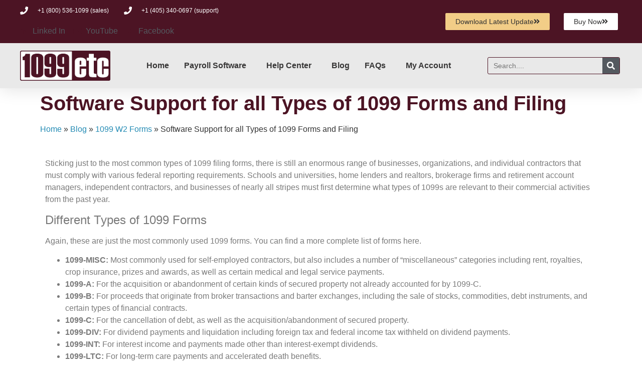

--- FILE ---
content_type: text/html; charset=UTF-8
request_url: https://1099-etc.com/blog/1099-w2-forms/types-of-1099/
body_size: 25297
content:
<!doctype html><html lang="en-US"><head><script data-no-optimize="1">var litespeed_docref=sessionStorage.getItem("litespeed_docref");litespeed_docref&&(Object.defineProperty(document,"referrer",{get:function(){return litespeed_docref}}),sessionStorage.removeItem("litespeed_docref"));</script> <meta charset="UTF-8"><meta name="viewport" content="width=device-width, initial-scale=1"><link rel="profile" href="https://gmpg.org/xfn/11"><meta name='robots' content='index, follow, max-image-preview:large, max-snippet:-1, max-video-preview:-1' /> <script data-cfasync="false" data-pagespeed-no-defer>var gtm4wp_datalayer_name = "dataLayer";
	var dataLayer = dataLayer || [];</script> <title>Software Support for all Types of 1099 Forms and Filing</title><meta name="description" content="Businesses of nearly all stripes must first determine what types of 1099s are relevant to their commercial activities from the past year." /><link rel="canonical" href="https://1099-etc.com/blog/1099-w2-forms/types-of-1099/" /><meta property="og:locale" content="en_US" /><meta property="og:type" content="article" /><meta property="og:title" content="Software Support for all Types of 1099 Forms and Filing" /><meta property="og:description" content="Businesses of nearly all stripes must first determine what types of 1099s are relevant to their commercial activities from the past year." /><meta property="og:url" content="https://1099-etc.com/blog/1099-w2-forms/types-of-1099/" /><meta property="og:site_name" content="Welcome to 1099-etc. Your all inclusive payroll suite!" /><meta property="article:published_time" content="2016-07-18T02:53:58+00:00" /><meta property="article:modified_time" content="2021-08-13T17:26:56+00:00" /><meta name="author" content="mmyers" /><meta name="twitter:card" content="summary_large_image" /><meta name="twitter:label1" content="Written by" /><meta name="twitter:data1" content="mmyers" /><meta name="twitter:label2" content="Est. reading time" /><meta name="twitter:data2" content="3 minutes" /> <script type="application/ld+json" class="yoast-schema-graph">{"@context":"https://schema.org","@graph":[{"@type":"Article","@id":"https://1099-etc.com/blog/1099-w2-forms/types-of-1099/#article","isPartOf":{"@id":"https://1099-etc.com/blog/1099-w2-forms/types-of-1099/"},"author":{"name":"mmyers","@id":"https://1099-etc.com/#/schema/person/4bfe1e7a0ed276a4332a071fdedd59e6"},"headline":"Software Support for all Types of 1099 Forms and Filing","datePublished":"2016-07-18T02:53:58+00:00","dateModified":"2021-08-13T17:26:56+00:00","mainEntityOfPage":{"@id":"https://1099-etc.com/blog/1099-w2-forms/types-of-1099/"},"wordCount":519,"publisher":{"@id":"https://1099-etc.com/#organization"},"articleSection":["1099 W2 Forms"],"inLanguage":"en-US"},{"@type":"WebPage","@id":"https://1099-etc.com/blog/1099-w2-forms/types-of-1099/","url":"https://1099-etc.com/blog/1099-w2-forms/types-of-1099/","name":"Software Support for all Types of 1099 Forms and Filing","isPartOf":{"@id":"https://1099-etc.com/#website"},"datePublished":"2016-07-18T02:53:58+00:00","dateModified":"2021-08-13T17:26:56+00:00","description":"Businesses of nearly all stripes must first determine what types of 1099s are relevant to their commercial activities from the past year.","breadcrumb":{"@id":"https://1099-etc.com/blog/1099-w2-forms/types-of-1099/#breadcrumb"},"inLanguage":"en-US","potentialAction":[{"@type":"ReadAction","target":["https://1099-etc.com/blog/1099-w2-forms/types-of-1099/"]}]},{"@type":"BreadcrumbList","@id":"https://1099-etc.com/blog/1099-w2-forms/types-of-1099/#breadcrumb","itemListElement":[{"@type":"ListItem","position":1,"name":"Home","item":"https://1099-etc.com/"},{"@type":"ListItem","position":2,"name":"Blog","item":"https://1099-etc.com/blog/"},{"@type":"ListItem","position":3,"name":"1099 W2 Forms","item":"https://1099-etc.com/blog/./1099-w2-forms/"},{"@type":"ListItem","position":4,"name":"Software Support for all Types of 1099 Forms and Filing"}]},{"@type":"WebSite","@id":"https://1099-etc.com/#website","url":"https://1099-etc.com/","name":"Welcome to 1099-etc. Your all inclusive payroll suite!","description":"1099-Etc. business payroll software was developed with small and large business owners or accountants in mind. Easy payroll options and it&#039;s easy!","publisher":{"@id":"https://1099-etc.com/#organization"},"potentialAction":[{"@type":"SearchAction","target":{"@type":"EntryPoint","urlTemplate":"https://1099-etc.com/?s={search_term_string}"},"query-input":{"@type":"PropertyValueSpecification","valueRequired":true,"valueName":"search_term_string"}}],"inLanguage":"en-US"},{"@type":"Organization","@id":"https://1099-etc.com/#organization","name":"Welcome to 1099-etc. Your all inclusive payroll suite!","url":"https://1099-etc.com/","logo":{"@type":"ImageObject","inLanguage":"en-US","@id":"https://1099-etc.com/#/schema/logo/image/","url":"https://1099-etc.com/wp-content/uploads/cropped-new1099-etc-logo-2.png","contentUrl":"https://1099-etc.com/wp-content/uploads/cropped-new1099-etc-logo-2.png","width":240,"height":80,"caption":"Welcome to 1099-etc. Your all inclusive payroll suite!"},"image":{"@id":"https://1099-etc.com/#/schema/logo/image/"}},{"@type":"Person","@id":"https://1099-etc.com/#/schema/person/4bfe1e7a0ed276a4332a071fdedd59e6","name":"mmyers","url":"https://1099-etc.com/blog/author/mmyers/"}]}</script> <link rel="alternate" type="application/rss+xml" title="Welcome to 1099-etc. Your all inclusive payroll suite! &raquo; Feed" href="https://1099-etc.com/feed/" /><link rel="alternate" type="application/rss+xml" title="Welcome to 1099-etc. Your all inclusive payroll suite! &raquo; Comments Feed" href="https://1099-etc.com/comments/feed/" /><link rel="alternate" title="oEmbed (JSON)" type="application/json+oembed" href="https://1099-etc.com/wp-json/oembed/1.0/embed?url=https%3A%2F%2F1099-etc.com%2Fblog%2F1099-w2-forms%2Ftypes-of-1099%2F" /><link rel="alternate" title="oEmbed (XML)" type="text/xml+oembed" href="https://1099-etc.com/wp-json/oembed/1.0/embed?url=https%3A%2F%2F1099-etc.com%2Fblog%2F1099-w2-forms%2Ftypes-of-1099%2F&#038;format=xml" /><style id='wp-img-auto-sizes-contain-inline-css'>img:is([sizes=auto i],[sizes^="auto," i]){contain-intrinsic-size:3000px 1500px}
/*# sourceURL=wp-img-auto-sizes-contain-inline-css */</style><style id="litespeed-ccss">html{line-height:1.15;-webkit-text-size-adjust:100%}*,:after,:before{box-sizing:border-box}body{margin:0;font-family:-apple-system,BlinkMacSystemFont,Segoe UI,Roboto,Helvetica Neue,Arial,Noto Sans,sans-serif,Apple Color Emoji,Segoe UI Emoji,Segoe UI Symbol,Noto Color Emoji;font-size:1rem;font-weight:400;line-height:1.5;color:#333;background-color:#fff;-webkit-font-smoothing:antialiased;-moz-osx-font-smoothing:grayscale}h1,h2{margin-block-start:.5rem;margin-block-end:1rem;font-family:inherit;font-weight:500;line-height:1.2;color:inherit}h1{font-size:2.5rem}h2{font-size:2rem}p{margin-block-start:0;margin-block-end:.9rem}a{background-color:transparent;text-decoration:none;color:#c36}b{font-weight:bolder}img{border-style:none;height:auto;max-width:100%}label{display:inline-block;line-height:1;vertical-align:middle}button,input{font-family:inherit;font-size:1rem;line-height:1.5;margin:0}input[type=search]{width:100%;border:1px solid #666;border-radius:3px;padding:.5rem 1rem}button,input{overflow:visible}button{text-transform:none}[type=submit],button{width:auto;-webkit-appearance:button}[type=submit],button{display:inline-block;font-weight:400;color:#c36;text-align:center;white-space:nowrap;background-color:transparent;border:1px solid #c36;padding:.5rem 1rem;font-size:1rem;border-radius:3px}[type=search]{-webkit-appearance:textfield;outline-offset:-2px}[type=search]::-webkit-search-decoration{-webkit-appearance:none}::-webkit-file-upload-button{-webkit-appearance:button;font:inherit}li,ul{margin-block-start:0;margin-block-end:0;border:0;outline:0;font-size:100%;vertical-align:baseline;background:0 0}.screen-reader-text{clip:rect(1px,1px,1px,1px);height:1px;overflow:hidden;position:absolute!important;width:1px;word-wrap:normal!important}.elementor-screen-only,.screen-reader-text{position:absolute;top:-10000em;width:1px;height:1px;margin:-1px;padding:0;overflow:hidden;clip:rect(0,0,0,0);border:0}.elementor *,.elementor :after,.elementor :before{box-sizing:border-box}.elementor a{box-shadow:none;text-decoration:none}.elementor img{height:auto;max-width:100%;border:none;border-radius:0;box-shadow:none}.elementor-element{--flex-direction:initial;--flex-wrap:initial;--justify-content:initial;--align-items:initial;--align-content:initial;--gap:initial;--flex-basis:initial;--flex-grow:initial;--flex-shrink:initial;--order:initial;--align-self:initial;flex-basis:var(--flex-basis);flex-grow:var(--flex-grow);flex-shrink:var(--flex-shrink);order:var(--order);align-self:var(--align-self)}.elementor-align-right{text-align:right}.elementor-align-right .elementor-button{width:auto}.elementor-align-left{text-align:left}@media (max-width:767px){.elementor-mobile-align-center{text-align:center}}:root{--page-title-display:block}.elementor-page-title{display:var(--page-title-display)}.elementor-section{position:relative}.elementor-section .elementor-container{display:flex;margin-right:auto;margin-left:auto;position:relative}@media (max-width:1024px){.elementor-section .elementor-container{flex-wrap:wrap}}.elementor-section.elementor-section-boxed>.elementor-container{max-width:1140px}.elementor-widget-wrap{position:relative;width:100%;flex-wrap:wrap;align-content:flex-start}.elementor:not(.elementor-bc-flex-widget) .elementor-widget-wrap{display:flex}.elementor-widget-wrap>.elementor-element{width:100%}.elementor-widget{position:relative}.elementor-widget:not(:last-child){margin-bottom:20px}.elementor-column{position:relative;min-height:1px;display:flex}.elementor-column-gap-default>.elementor-column>.elementor-element-populated{padding:10px}@media (min-width:768px){.elementor-column.elementor-col-33{width:33.333%}.elementor-column.elementor-col-50{width:50%}.elementor-column.elementor-col-100{width:100%}}@media (max-width:767px){.elementor-reverse-mobile>.elementor-container>:first-child{order:10}.elementor-reverse-mobile>.elementor-container>:nth-child(2){order:9}.elementor-reverse-mobile>.elementor-container>:nth-child(3){order:8}.elementor-column{width:100%}}ul.elementor-icon-list-items.elementor-inline-items{display:flex;flex-wrap:wrap}ul.elementor-icon-list-items.elementor-inline-items .elementor-inline-item{word-break:break-word}.elementor-button{display:inline-block;line-height:1;background-color:#69727d;font-size:15px;padding:12px 24px;border-radius:3px;color:#fff;fill:#fff;text-align:center}.elementor-button:visited{color:#fff}.elementor-button-content-wrapper{display:flex;justify-content:center;flex-direction:row;gap:5px}.elementor-button-text{display:inline-block}.elementor-button.elementor-size-xs{font-size:13px;padding:10px 20px;border-radius:2px}.elementor-button span{text-decoration:inherit}.elementor-icon{display:inline-block;line-height:1;color:#69727d;font-size:50px;text-align:center}.elementor-icon i{width:1em;height:1em;position:relative;display:block}.elementor-icon i:before{position:absolute;left:50%;transform:translateX(-50%)}.elementor-element{--swiper-theme-color:#000;--swiper-navigation-size:44px;--swiper-pagination-bullet-size:6px;--swiper-pagination-bullet-horizontal-gap:6px}.elementor .elementor-element ul.elementor-icon-list-items{padding:0}@media (max-width:767px){.elementor .elementor-hidden-phone{display:none}}@media (min-width:768px) and (max-width:1024px){.elementor .elementor-hidden-tablet{display:none}}@media (min-width:1025px) and (max-width:99999px){.elementor .elementor-hidden-desktop{display:none}}.elementor-kit-1103173{--e-global-color-primary:#4c1424;--e-global-color-secondary:#54595f;--e-global-color-text:#7a7a7a;--e-global-color-accent:#248bb4;--e-global-color-8a5063c:#f2cd87;--e-global-color-47aec1c:#1779ba;--e-global-typography-primary-font-family:"Open Sans";--e-global-typography-primary-font-weight:600;--e-global-typography-secondary-font-family:"Roboto Slab";--e-global-typography-secondary-font-weight:400;--e-global-typography-text-font-family:"Open Sans";--e-global-typography-text-font-weight:400;--e-global-typography-accent-font-family:"Roboto";--e-global-typography-accent-font-weight:500}.elementor-section.elementor-section-boxed>.elementor-container{max-width:1140px}.elementor-widget:not(:last-child){margin-block-end:20px}.elementor-element{--widgets-spacing:20px 20px}@media (max-width:1024px){.elementor-section.elementor-section-boxed>.elementor-container{max-width:1024px}}@media (max-width:767px){.elementor-section.elementor-section-boxed>.elementor-container{max-width:767px}}:root{--swiper-theme-color:#007aff}:root{--swiper-navigation-size:44px}.elementor-location-header:before{content:"";display:table;clear:both}.uael-nav-menu li,.uael-nav-menu ul,ul.uael-nav-menu{list-style:none!important;margin:0;padding:0}.uael-nav-menu li.menu-item{position:relative}.uael-nav-menu .sub-menu li.menu-item{position:relative;background:inherit}.elementor-widget-uael-nav-menu .elementor-widget-container,.uael-nav-menu a.uael-menu-item,.uael-nav-menu a.uael-sub-menu-item,.uael-nav-menu__layout-horizontal,.uael-nav-menu__layout-horizontal .uael-nav-menu,.uael-nav-menu__toggle,div.uael-nav-menu{-js-display:flex;display:-webkit-box;display:-webkit-flex;display:-moz-box;display:-ms-flexbox;display:flex}.elementor-widget-uael-nav-menu .elementor-widget-container,div.uael-nav-menu{-webkit-box-orient:vertical;-webkit-box-direction:normal;-webkit-flex-direction:column;-moz-box-orient:vertical;-moz-box-direction:normal;-ms-flex-direction:column;flex-direction:column}.uael-nav-menu__layout-horizontal .uael-nav-menu{-webkit-flex-wrap:wrap;-ms-flex-wrap:wrap;flex-wrap:wrap}.uael-layout-horizontal .uael-nav-menu__toggle{display:none}.uael-nav-menu__layout-horizontal .uael-nav-menu .sub-menu{position:absolute;top:100%;left:0;z-index:16;visibility:hidden;opacity:0;text-align:left}.uael-layout-horizontal .uael-nav-menu__toggle{visibility:hidden;opacity:0}.uael-nav-menu .menu-item-has-children .sub-menu{position:absolute;top:100%;left:0;z-index:9999;visibility:hidden;opacity:0}.uael-nav-menu .menu-item-has-children .menu-item-has-children .sub-menu{top:0;left:100%}.uael-nav-menu:after,.uael-nav-menu:before{content:'';display:table;clear:both}.uael-nav-menu__align-center .uael-nav-menu{margin-left:auto;margin-right:auto}.uael-nav-menu__align-center .uael-nav-menu{-webkit-box-pack:center;-ms-flex-pack:center;-webkit-justify-content:center;-moz-box-pack:center;justify-content:center}.uael-nav-menu a.uael-menu-item,.uael-nav-menu a.uael-sub-menu-item{line-height:1;text-decoration:none;-webkit-box-pack:justify;-moz-box-pack:justify;-ms-flex-pack:justify;-webkit-box-shadow:none;box-shadow:none;-webkit-box-align:center;-webkit-align-items:center;-moz-box-align:center;-ms-flex-align:center;align-items:center;-webkit-justify-content:space-between;justify-content:space-between}.uael-nav-menu .sub-menu{min-width:220px;margin:0;z-index:9999}.uael-nav-menu__layout-horizontal{font-size:0}.uael-nav-menu__layout-horizontal li.menu-item{font-size:medium}.uael-nav-menu__layout-horizontal .uael-nav-menu .sub-menu{-webkit-box-shadow:0 4px 10px -2px rgba(0,0,0,.1);box-shadow:0 4px 10px -2px rgba(0,0,0,.1)}.uael-nav-menu__layout-horizontal .uael-nav-menu .sub-menu{display:none}nav ul li.menu-item ul.sub-menu:before{content:"";display:block;position:absolute;width:100%}.uael-nav-menu .uael-has-submenu .sub-menu li.menu-item:first-child,.uael-nav-menu .uael-has-submenu .sub-menu li.menu-item:last-child{overflow:visible!important}.uael-submenu-icon-classic .uael-nav-menu__layout-horizontal .menu-item-has-children ul a .sub-arrow i:before{content:''}.uael-nav-menu-icon{border:0 solid}.uael-nav-menu__submenu-classic .uael-menu-toggle:before{font-family:'Font Awesome 5 Free';z-index:1;font-size:inherit;font-weight:inherit;line-height:0}.uael-nav-menu__toggle{font-size:22px;border:0 solid;-webkit-border-radius:3px;border-radius:3px;color:#494c4f;position:relative}.uael-nav-menu .sub-arrow{font-size:14px;line-height:1;-js-display:flex;display:-webkit-box;display:-webkit-flex;display:-moz-box;display:-ms-flexbox;display:flex;margin-top:-10px;margin-bottom:-10px}.uael-nav-menu__layout-horizontal .uael-nav-menu .sub-arrow{margin-left:10px}.uael-nav-menu-icon{display:inline-block;line-height:1;text-align:center}.uael-nav-menu .menu-item a:after,.uael-nav-menu .menu-item a:before{display:block;position:absolute}.uael-nav-menu .menu-item a.uael-menu-item:not(:hover):not(:focus):not(.current-menu-item):not(.highlighted):after,.uael-nav-menu .menu-item a.uael-menu-item:not(:hover):not(:focus):not(.current-menu-item):not(.highlighted):before{opacity:0}@media only screen and (max-width:1024px){.uael-nav-menu__breakpoint-tablet .uael-nav-menu,.uael-nav-menu__breakpoint-tablet .uael-nav-menu__layout-horizontal li{width:100%;margin-right:0}.uael-nav-menu__breakpoint-tablet .uael-layout-horizontal .uael-nav-menu__toggle{display:block}.uael-nav-menu__breakpoint-tablet .uael-nav-menu__layout-horizontal,.uael-nav-menu__breakpoint-tablet .uael-nav-menu__layout-horizontal .sub-menu,.uael-nav-menu__breakpoint-tablet .uael-nav-menu__layout-horizontal .uael-nav-menu{visibility:hidden;opacity:0}.uael-nav-menu__breakpoint-tablet .uael-layout-horizontal .uael-nav-menu__toggle{visibility:visible;opacity:1}.uael-nav-menu__breakpoint-tablet .uael-nav-menu__layout-horizontal{height:0}.uael-nav-menu__breakpoint-tablet .uael-nav-menu__layout-horizontal .menu-item-has-children .menu-item-has-children .sub-menu{top:0;left:0}.uael-nav-menu__breakpoint-tablet .uael-layout-horizontal .uael-nav-menu__toggle{display:block}.uael-nav-menu__breakpoint-tablet .uael-menu-toggle{border:1px dotted transparent}.uael-nav-menu__breakpoint-tablet .uael-nav-menu__layout-horizontal .sub-menu{position:relative;height:0}.uael-nav-menu__breakpoint-tablet .uael-nav-menu__layout-horizontal .sub-menu{top:0}.uael-nav-menu__breakpoint-tablet .sub-menu{left:0!important;width:auto!important}.uael-nav-menu .sub-menu{min-width:auto;margin:0}.uael-nav-menu__breakpoint-tablet .uael-nav-menu__layout-horizontal .uael-nav-menu .sub-arrow{padding:10px}.uael-nav-menu__breakpoint-tablet.uael-submenu-icon-classic .uael-nav-menu__layout-horizontal .menu-item-has-children ul a .sub-arrow i:before{content:''}.uael-nav-menu__breakpoint-tablet .uael-nav-menu .sub-menu{-webkit-box-shadow:none;box-shadow:none}.elementor-widget-uael-nav-menu.uael-nav-menu__breakpoint-tablet .uael-nav-menu-layout:not(.uael-pointer__framed) .menu-item.parent a.uael-menu-item:after,.elementor-widget-uael-nav-menu.uael-nav-menu__breakpoint-tablet .uael-nav-menu-layout:not(.uael-pointer__framed) .menu-item.parent a.uael-menu-item:before{background-color:unset!important}}@media only screen and (max-width:767px){.uael-nav-menu .sub-menu{min-width:auto;margin:0}.uael-nav-menu__breakpoint-tablet .sub-menu{left:0!important;width:auto!important}.elementor-widget-uael-nav-menu.uael-nav-menu__breakpoint-tablet .uael-nav-menu-layout:not(.uael-pointer__framed) .menu-item.parent a.uael-menu-item:after,.elementor-widget-uael-nav-menu.uael-nav-menu__breakpoint-tablet .uael-nav-menu-layout:not(.uael-pointer__framed) .menu-item.parent a.uael-menu-item:before{background-color:unset!important}}input::-webkit-inner-spin-button,input::-webkit-outer-spin-button{-webkit-appearance:none;-moz-appearance:none;appearance:none;margin:0}.elementor-widget-heading .elementor-heading-title{color:var(--e-global-color-primary);font-family:var(--e-global-typography-primary-font-family),Sans-serif;font-weight:var(--e-global-typography-primary-font-weight)}.elementor-widget-text-editor{color:var(--e-global-color-text);font-family:var(--e-global-typography-text-font-family),Sans-serif;font-weight:var(--e-global-typography-text-font-weight)}.elementor-widget-button .elementor-button{font-family:var(--e-global-typography-accent-font-family),Sans-serif;font-weight:var(--e-global-typography-accent-font-weight);background-color:var(--e-global-color-accent)}.elementor-widget-divider{--divider-color:var(--e-global-color-secondary)}.elementor-widget-icon-box.elementor-view-default .elementor-icon{fill:var(--e-global-color-primary);color:var(--e-global-color-primary);border-color:var(--e-global-color-primary)}.elementor-widget-icon-box .elementor-icon-box-title{color:var(--e-global-color-primary)}.elementor-widget-icon-box .elementor-icon-box-title{font-family:var(--e-global-typography-primary-font-family),Sans-serif;font-weight:var(--e-global-typography-primary-font-weight)}.elementor-widget-icon-box .elementor-icon-box-description{color:var(--e-global-color-text);font-family:var(--e-global-typography-text-font-family),Sans-serif;font-weight:var(--e-global-typography-text-font-weight)}.elementor-widget-icon-list .elementor-icon-list-item:not(:last-child):after{border-color:var(--e-global-color-text)}.elementor-widget-icon-list .elementor-icon-list-icon i{color:var(--e-global-color-primary)}.elementor-widget-icon-list .elementor-icon-list-item>.elementor-icon-list-text,.elementor-widget-icon-list .elementor-icon-list-item>a{font-family:var(--e-global-typography-text-font-family),Sans-serif;font-weight:var(--e-global-typography-text-font-weight)}.elementor-widget-icon-list .elementor-icon-list-text{color:var(--e-global-color-secondary)}.elementor-widget-theme-post-title .elementor-heading-title{color:var(--e-global-color-primary);font-family:var(--e-global-typography-primary-font-family),Sans-serif;font-weight:var(--e-global-typography-primary-font-weight)}.elementor-widget-theme-post-content{color:var(--e-global-color-text);font-family:var(--e-global-typography-text-font-family),Sans-serif;font-weight:var(--e-global-typography-text-font-weight)}.elementor-widget-search-form input[type=search].elementor-search-form__input{font-family:var(--e-global-typography-text-font-family),Sans-serif;font-weight:var(--e-global-typography-text-font-weight)}.elementor-widget-search-form .elementor-search-form__input{color:var(--e-global-color-text);fill:var(--e-global-color-text)}.elementor-widget-search-form .elementor-search-form__submit{font-family:var(--e-global-typography-text-font-family),Sans-serif;font-weight:var(--e-global-typography-text-font-weight);background-color:var(--e-global-color-secondary)}.elementor-widget-uael-nav-menu .menu-item a.uael-menu-item{font-family:var(--e-global-typography-primary-font-family),Sans-serif;font-weight:var(--e-global-typography-primary-font-weight)}.elementor-widget-uael-nav-menu .menu-item a.uael-menu-item:not(.elementor-button),.elementor-widget-uael-nav-menu .sub-menu a.uael-sub-menu-item{color:var(--e-global-color-text)}.elementor-widget-uael-nav-menu .uael-nav-menu-layout:not(.uael-pointer__framed) .menu-item.parent a.uael-menu-item:before,.elementor-widget-uael-nav-menu .uael-nav-menu-layout:not(.uael-pointer__framed) .menu-item.parent a.uael-menu-item:after{background-color:var(--e-global-color-accent)}.elementor-widget-uael-nav-menu .uael-nav-menu-layout:not(.uael-pointer__framed) .menu-item.parent .sub-menu .uael-has-submenu-container a:after{background-color:var(--e-global-color-accent)}.elementor-widget-uael-nav-menu .sub-menu li a.uael-sub-menu-item{font-family:var(--e-global-typography-accent-font-family),Sans-serif;font-weight:var(--e-global-typography-accent-font-weight)}.elementor-1104084 .elementor-element.elementor-element-37fb4d10>.elementor-container{display:flex}.elementor-1104084 .elementor-element.elementor-element-37fb4d10{box-shadow:0px 5px 30px 0px rgba(0,0,0,.1);z-index:10}.elementor-1104084 .elementor-element.elementor-element-2beacad9>.elementor-element-populated{padding:0}.elementor-1104084 .elementor-element.elementor-element-48fd7c76>.elementor-container{display:flex;max-width:1200px}.elementor-1104084 .elementor-element.elementor-element-48fd7c76:not(.elementor-motion-effects-element-type-background){background-color:#4c1424}.elementor-1104084 .elementor-element.elementor-element-48fd7c76{margin-top:0;margin-bottom:0;padding:12px 0}.elementor-1104084 .elementor-element.elementor-element-64d1a710{width:59%}.elementor-1104084 .elementor-element.elementor-element-64d1a710.elementor-column.elementor-element[data-element_type="column"]>.elementor-widget-wrap.elementor-element-populated{align-content:center;align-items:center}.elementor-1104084 .elementor-element.elementor-element-64d1a710>.elementor-element-populated{padding:0}.elementor-1104084 .elementor-element.elementor-element-1dca3a6c .elementor-icon-list-items.elementor-inline-items .elementor-icon-list-item{margin-right:calc(30px/2);margin-left:calc(30px/2)}.elementor-1104084 .elementor-element.elementor-element-1dca3a6c .elementor-icon-list-items.elementor-inline-items{margin-right:calc(-30px/2);margin-left:calc(-30px/2)}body:not(.rtl) .elementor-1104084 .elementor-element.elementor-element-1dca3a6c .elementor-icon-list-items.elementor-inline-items .elementor-icon-list-item:after{right:calc(-30px/2)}.elementor-1104084 .elementor-element.elementor-element-1dca3a6c .elementor-icon-list-icon i{color:#fff}.elementor-1104084 .elementor-element.elementor-element-1dca3a6c{--e-icon-list-icon-size:16px;--icon-vertical-offset:0px}.elementor-1104084 .elementor-element.elementor-element-1dca3a6c .elementor-icon-list-icon{padding-right:10px}.elementor-1104084 .elementor-element.elementor-element-1dca3a6c .elementor-icon-list-item>.elementor-icon-list-text{font-family:"Open Sans",Sans-serif;font-size:12px;font-weight:400}.elementor-1104084 .elementor-element.elementor-element-1dca3a6c .elementor-icon-list-text{color:#fff}.elementor-1104084 .elementor-element.elementor-element-1dca3a6c>.elementor-widget-container{padding:0}.elementor-1104084 .elementor-element.elementor-element-469fae10{width:29%}.elementor-1104084 .elementor-element.elementor-element-469fae10.elementor-column.elementor-element[data-element_type="column"]>.elementor-widget-wrap.elementor-element-populated{align-content:center;align-items:center}.elementor-1104084 .elementor-element.elementor-element-469fae10>.elementor-element-populated{margin:0;--e-column-margin-right:0px;--e-column-margin-left:0px;padding:0}.elementor-1104084 .elementor-element.elementor-element-472c0c74 .elementor-button-content-wrapper{flex-direction:row-reverse}.elementor-1104084 .elementor-element.elementor-element-472c0c74 .elementor-button .elementor-button-content-wrapper{gap:10px}.elementor-1104084 .elementor-element.elementor-element-472c0c74 .elementor-button{font-family:"Open Sans",Sans-serif;font-size:14px;font-weight:400;text-transform:capitalize;fill:#4c1424;color:#4c1424;background-color:#f2cd87;border-radius:2px}.elementor-1104084 .elementor-element.elementor-element-472c0c74>.elementor-widget-container{margin:0 0 0 10px}.elementor-1104084 .elementor-element.elementor-element-e2b3387{width:11.332%}.elementor-1104084 .elementor-element.elementor-element-e2b3387.elementor-column.elementor-element[data-element_type="column"]>.elementor-widget-wrap.elementor-element-populated{align-content:center;align-items:center}.elementor-1104084 .elementor-element.elementor-element-e2b3387>.elementor-element-populated{padding:0}.elementor-1104084 .elementor-element.elementor-element-7c4cb4a .elementor-button-content-wrapper{flex-direction:row-reverse}.elementor-1104084 .elementor-element.elementor-element-7c4cb4a .elementor-button .elementor-button-content-wrapper{gap:10px}.elementor-1104084 .elementor-element.elementor-element-7c4cb4a .elementor-button{font-family:"Open Sans",Sans-serif;font-size:14px;font-weight:400;text-transform:capitalize;fill:#4c1424;color:#4c1424;background-color:#fff;border-radius:2px}.elementor-1104084 .elementor-element.elementor-element-53243f56>.elementor-container{display:flex;max-width:1200px}.elementor-1104084 .elementor-element.elementor-element-53243f56:not(.elementor-motion-effects-element-type-background){background-color:#E9E9E9F8}.elementor-1104084 .elementor-element.elementor-element-53243f56{margin-top:0;margin-bottom:0;padding:15px 0}.elementor-1104084 .elementor-element.elementor-element-7e770898{width:15%}.elementor-1104084 .elementor-element.elementor-element-7e770898.elementor-column.elementor-element[data-element_type="column"]>.elementor-widget-wrap.elementor-element-populated{align-content:center;align-items:center}.elementor-1104084 .elementor-element.elementor-element-7e770898>.elementor-element-populated{padding:0}.elementor-1104084 .elementor-element.elementor-element-2eb3927a{text-align:left}.elementor-1104084 .elementor-element.elementor-element-2eb3927a img{width:100%}.elementor-1104084 .elementor-element.elementor-element-4cdcdea7{width:62.664%}.elementor-1104084 .elementor-element.elementor-element-4cdcdea7.elementor-column.elementor-element[data-element_type="column"]>.elementor-widget-wrap.elementor-element-populated{align-content:center;align-items:center}.elementor-1104084 .elementor-element.elementor-element-4cdcdea7>.elementor-element-populated{margin:0;--e-column-margin-right:0px;--e-column-margin-left:0px;padding:0 0 0 10px}.elementor-1104084 .elementor-element.elementor-element-bb31aa7 .uael-nav-menu__toggle{text-align:center}.elementor-1104084 .elementor-element.elementor-element-bb31aa7 .menu-item a.uael-menu-item,.elementor-1104084 .elementor-element.elementor-element-bb31aa7 .menu-item a.uael-sub-menu-item{padding-left:15px;padding-right:15px}.elementor-1104084 .elementor-element.elementor-element-bb31aa7 .menu-item a.uael-menu-item,.elementor-1104084 .elementor-element.elementor-element-bb31aa7 .menu-item a.uael-sub-menu-item{padding-top:15px;padding-bottom:15px}.elementor-1104084 .elementor-element.elementor-element-bb31aa7 .menu-item a.uael-menu-item{font-family:"Open Sans",Sans-serif;font-weight:600}.elementor-1104084 .elementor-element.elementor-element-bb31aa7 .menu-item a.uael-menu-item:not(.elementor-button),.elementor-1104084 .elementor-element.elementor-element-bb31aa7 .sub-menu a.uael-sub-menu-item{color:#383737}.elementor-1104084 .elementor-element.elementor-element-bb31aa7 .sub-menu{background-color:#eaeaea}.elementor-1104084 .elementor-element.elementor-element-bb31aa7 .sub-menu li a.uael-sub-menu-item{font-family:"Roboto",Sans-serif;font-weight:500}.elementor-1104084 .elementor-element.elementor-element-bb31aa7 ul.sub-menu{width:220px}.elementor-1104084 .elementor-element.elementor-element-bb31aa7 .sub-menu li a.uael-sub-menu-item{padding-left:15px;padding-right:15px}.elementor-1104084 .elementor-element.elementor-element-bb31aa7 .sub-menu a.uael-sub-menu-item{padding-top:15px;padding-bottom:15px}.elementor-1104084 .elementor-element.elementor-element-bb31aa7 .sub-menu li.menu-item:not(:last-child){border-bottom-style:solid;border-bottom-color:#c4c4c4;border-bottom-width:1px}.elementor-1104084 .elementor-element.elementor-element-48f9e0f{width:22%}.elementor-1104084 .elementor-element.elementor-element-48f9e0f.elementor-column.elementor-element[data-element_type="column"]>.elementor-widget-wrap.elementor-element-populated{align-content:center;align-items:center}.elementor-1104084 .elementor-element.elementor-element-48f9e0f>.elementor-element-populated{margin:0;--e-column-margin-right:0px;--e-column-margin-left:0px;padding:0}.elementor-1104084 .elementor-element.elementor-element-12621337 .elementor-search-form__container{min-height:34px}.elementor-1104084 .elementor-element.elementor-element-12621337 .elementor-search-form__submit{min-width:34px}.elementor-1104084 .elementor-element.elementor-element-12621337 .elementor-search-form__input{padding-left:calc(34px/3);padding-right:calc(34px/3)}.elementor-1104084 .elementor-element.elementor-element-12621337 input[type=search].elementor-search-form__input{font-family:"Open Sans",Sans-serif;font-size:14px;font-weight:300}.elementor-1104084 .elementor-element.elementor-element-12621337 .elementor-search-form__input{color:#000;fill:#000}.elementor-1104084 .elementor-element.elementor-element-12621337:not(.elementor-search-form--skin-full_screen) .elementor-search-form__container{background-color:rgba(255,255,255,0);border-color:#4c1424;border-width:1px;border-radius:3px}.elementor-1104084 .elementor-element.elementor-element-12621337>.elementor-widget-container{margin:0}@media (max-width:1024px){.elementor-1104084 .elementor-element.elementor-element-64d1a710{width:75%}.elementor-1104084 .elementor-element.elementor-element-64d1a710>.elementor-element-populated{padding:15px}.elementor-1104084 .elementor-element.elementor-element-1dca3a6c .elementor-icon-list-item>.elementor-icon-list-text{font-size:12px}.elementor-1104084 .elementor-element.elementor-element-469fae10{width:20%}.elementor-1104084 .elementor-element.elementor-element-469fae10>.elementor-element-populated{padding:15px}.elementor-1104084 .elementor-element.elementor-element-e2b3387{width:20%}.elementor-1104084 .elementor-element.elementor-element-e2b3387>.elementor-element-populated{padding:15px}.elementor-1104084 .elementor-element.elementor-element-53243f56{padding:20px 15px}.elementor-1104084 .elementor-element.elementor-element-7e770898{width:50%}.elementor-1104084 .elementor-element.elementor-element-7e770898>.elementor-element-populated{padding:0}.elementor-1104084 .elementor-element.elementor-element-4cdcdea7{width:15%}.elementor-1104084 .elementor-element.elementor-element-4cdcdea7>.elementor-element-populated{padding:0}.elementor-1104084 .elementor-element.elementor-element-48f9e0f{width:35%}.elementor-1104084 .elementor-element.elementor-element-48f9e0f>.elementor-element-populated{padding:0}}@media (max-width:767px){.elementor-1104084 .elementor-element.elementor-element-2beacad9>.elementor-element-populated{padding:0}.elementor-1104084 .elementor-element.elementor-element-48fd7c76{padding:0}.elementor-1104084 .elementor-element.elementor-element-469fae10{width:80%}.elementor-1104084 .elementor-element.elementor-element-472c0c74 .elementor-button{font-size:13px;padding:15px 20px}.elementor-1104084 .elementor-element.elementor-element-e2b3387{width:80%}.elementor-1104084 .elementor-element.elementor-element-7c4cb4a .elementor-button{font-size:13px;padding:15px 20px}.elementor-1104084 .elementor-element.elementor-element-53243f56{padding:20px 15px 15px}.elementor-1104084 .elementor-element.elementor-element-7e770898{width:50%}.elementor-1104084 .elementor-element.elementor-element-4cdcdea7{width:50%}.elementor-1104084 .elementor-element.elementor-element-bb31aa7>.elementor-widget-container{padding:0}.elementor-1104084 .elementor-element.elementor-element-48f9e0f{width:55%}}.elementor-1104113 .elementor-element.elementor-element-fbb4113>.elementor-container{display:flex}.elementor-1104113 .elementor-element.elementor-element-fbb4113:not(.elementor-motion-effects-element-type-background){background-color:#212020}.elementor-1104113 .elementor-element.elementor-element-78ce957{text-align:left}.elementor-1104113 .elementor-element.elementor-element-78ce957 img{width:120px}.elementor-1104113 .elementor-element.elementor-element-77315ab{color:#fff;font-size:14px;font-weight:300}.elementor-1104113 .elementor-element.elementor-element-479e2c7{--divider-border-style:solid;--divider-color:#fff;--divider-border-width:1px}.elementor-1104113 .elementor-element.elementor-element-479e2c7 .elementor-divider-separator{width:100%}.elementor-1104113 .elementor-element.elementor-element-479e2c7 .elementor-divider{padding-block-start:15px;padding-block-end:15px}.elementor-1104113 .elementor-element.elementor-element-0eb845f>.elementor-container{display:flex}.elementor-1104113 .elementor-element.elementor-element-0eb845f:not(.elementor-motion-effects-element-type-background){background-color:#212020}.elementor-1104113 .elementor-element.elementor-element-72de08e{width:100%}.elementor-1104113 .elementor-element.elementor-element-141a44b{text-align:left}.elementor-1104113 .elementor-element.elementor-element-141a44b .elementor-heading-title{color:#fff;font-size:18px;font-weight:500;text-decoration:underline}.elementor-1104113 .elementor-element.elementor-element-141a44b>.elementor-widget-container{margin:0}.elementor-1104113 .elementor-element.elementor-element-1fdf7f8{--icon-box-icon-margin:19px}.elementor-1104113 .elementor-element.elementor-element-1fdf7f8 .elementor-icon-box-title{margin-bottom:0;color:#fff}.elementor-1104113 .elementor-element.elementor-element-1fdf7f8.elementor-view-default .elementor-icon{fill:#fff;color:#fff;border-color:#fff}.elementor-1104113 .elementor-element.elementor-element-1fdf7f8 .elementor-icon{font-size:19px}.elementor-1104113 .elementor-element.elementor-element-1fdf7f8 .elementor-icon-box-description{color:#fff}.elementor-1104113 .elementor-element.elementor-element-1fdf7f8>.elementor-widget-container{margin:0}.elementor-1104113 .elementor-element.elementor-element-b1aaa00{--icon-box-icon-margin:19px}.elementor-1104113 .elementor-element.elementor-element-b1aaa00 .elementor-icon-box-title{margin-bottom:0;color:#fff}.elementor-1104113 .elementor-element.elementor-element-b1aaa00.elementor-view-default .elementor-icon{fill:#fff;color:#fff;border-color:#fff}.elementor-1104113 .elementor-element.elementor-element-b1aaa00 .elementor-icon{font-size:19px}.elementor-1104113 .elementor-element.elementor-element-b1aaa00 .elementor-icon-box-description{color:#fff}.elementor-1104113 .elementor-element.elementor-element-b1aaa00>.elementor-widget-container{margin:0}.elementor-1104113 .elementor-element.elementor-element-d9fac93{width:50%}.elementor-1104113 .elementor-element.elementor-element-bfb06f0{--divider-border-style:solid;--divider-color:#fff;--divider-border-width:1px}.elementor-1104113 .elementor-element.elementor-element-bfb06f0 .elementor-divider-separator{width:100%}.elementor-1104113 .elementor-element.elementor-element-bfb06f0 .elementor-divider{padding-block-start:15px;padding-block-end:15px}.elementor-1104113 .elementor-element.elementor-element-7e651da{text-align:left}.elementor-1104113 .elementor-element.elementor-element-7e651da .elementor-heading-title{color:#fff;font-size:18px;font-weight:500;text-decoration:underline}.elementor-1104113 .elementor-element.elementor-element-7e651da>.elementor-widget-container{margin:0}.elementor-1104113 .elementor-element.elementor-element-c903de2{--icon-box-icon-margin:19px}.elementor-1104113 .elementor-element.elementor-element-c903de2 .elementor-icon-box-title{margin-bottom:0;color:#fff}.elementor-1104113 .elementor-element.elementor-element-c903de2.elementor-view-default .elementor-icon{fill:#fff;color:#fff;border-color:#fff}.elementor-1104113 .elementor-element.elementor-element-c903de2 .elementor-icon{font-size:19px}.elementor-1104113 .elementor-element.elementor-element-c903de2 .elementor-icon-box-description{color:#fff}.elementor-1104113 .elementor-element.elementor-element-c903de2>.elementor-widget-container{margin:0}.elementor-1104113 .elementor-element.elementor-element-3a22c9e{--icon-box-icon-margin:19px}.elementor-1104113 .elementor-element.elementor-element-3a22c9e .elementor-icon-box-title{margin-bottom:0;color:#fff}.elementor-1104113 .elementor-element.elementor-element-3a22c9e.elementor-view-default .elementor-icon{fill:#fff;color:#fff;border-color:#fff}.elementor-1104113 .elementor-element.elementor-element-3a22c9e .elementor-icon{font-size:19px}.elementor-1104113 .elementor-element.elementor-element-3a22c9e .elementor-icon-box-description{color:#fff}.elementor-1104113 .elementor-element.elementor-element-3a22c9e>.elementor-widget-container{margin:0}.elementor-1104113 .elementor-element.elementor-element-a0280ea>.elementor-container{display:flex}.elementor-1104113 .elementor-element.elementor-element-a0280ea:not(.elementor-motion-effects-element-type-background){background-color:#212020}.elementor-1104113 .elementor-element.elementor-element-41c87d9{--divider-border-style:solid;--divider-color:#fff;--divider-border-width:1px}.elementor-1104113 .elementor-element.elementor-element-41c87d9 .elementor-divider-separator{width:100%}.elementor-1104113 .elementor-element.elementor-element-41c87d9 .elementor-divider{padding-block-start:15px;padding-block-end:15px}.elementor-1104113 .elementor-element.elementor-element-5721f1d{text-align:left}.elementor-1104113 .elementor-element.elementor-element-5721f1d .elementor-heading-title{color:#fff;font-size:18px;font-weight:500;text-decoration:underline}.elementor-1104113 .elementor-element.elementor-element-1791ae9 .elementor-icon-list-items:not(.elementor-inline-items) .elementor-icon-list-item:not(:last-child){padding-bottom:calc(5px/2)}.elementor-1104113 .elementor-element.elementor-element-1791ae9 .elementor-icon-list-items:not(.elementor-inline-items) .elementor-icon-list-item:not(:first-child){margin-top:calc(5px/2)}.elementor-1104113 .elementor-element.elementor-element-1791ae9{--e-icon-list-icon-size:0px;--icon-vertical-offset:0px}.elementor-1104113 .elementor-element.elementor-element-1791ae9 .elementor-icon-list-item>a{font-size:14px;font-weight:300}.elementor-1104113 .elementor-element.elementor-element-1791ae9 .elementor-icon-list-text{color:#fff}.elementor-1104113 .elementor-element.elementor-element-b74c57d{--divider-border-style:solid;--divider-color:#fff;--divider-border-width:1px}.elementor-1104113 .elementor-element.elementor-element-b74c57d .elementor-divider-separator{width:100%}.elementor-1104113 .elementor-element.elementor-element-b74c57d .elementor-divider{padding-block-start:15px;padding-block-end:15px}.elementor-1104113 .elementor-element.elementor-element-765969b{text-align:left}.elementor-1104113 .elementor-element.elementor-element-765969b .elementor-heading-title{color:#fff;font-size:18px;font-weight:500;text-decoration:underline}.elementor-1104113 .elementor-element.elementor-element-2fc24db .elementor-icon-list-items:not(.elementor-inline-items) .elementor-icon-list-item:not(:last-child){padding-bottom:calc(5px/2)}.elementor-1104113 .elementor-element.elementor-element-2fc24db .elementor-icon-list-items:not(.elementor-inline-items) .elementor-icon-list-item:not(:first-child){margin-top:calc(5px/2)}.elementor-1104113 .elementor-element.elementor-element-2fc24db{--e-icon-list-icon-size:0px;--icon-vertical-offset:0px}.elementor-1104113 .elementor-element.elementor-element-2fc24db .elementor-icon-list-item>a{font-size:14px;font-weight:300}.elementor-1104113 .elementor-element.elementor-element-2fc24db .elementor-icon-list-text{color:#fff}@media (max-width:1024px){.elementor-1104113 .elementor-element.elementor-element-1791ae9 .elementor-icon-list-item>a{font-size:13px}.elementor-1104113 .elementor-element.elementor-element-2fc24db .elementor-icon-list-item>a{font-size:13px}}@media (max-width:767px){.elementor-1104113 .elementor-element.elementor-element-fbb4113{padding:35px 0 0}.elementor-1104113 .elementor-element.elementor-element-78ce957{text-align:center}.elementor-1104113 .elementor-element.elementor-element-78ce957 img{width:70px}.elementor-1104113 .elementor-element.elementor-element-77315ab{text-align:center}.elementor-1104113 .elementor-element.elementor-element-141a44b{text-align:center}.elementor-1104113 .elementor-element.elementor-element-141a44b>.elementor-widget-container{margin:5px 0 0}.elementor-1104113 .elementor-element.elementor-element-7e651da{text-align:center}.elementor-1104113 .elementor-element.elementor-element-7e651da>.elementor-widget-container{margin:5px 0 0}.elementor-1104113 .elementor-element.elementor-element-5721f1d{text-align:center}.elementor-1104113 .elementor-element.elementor-element-5721f1d>.elementor-widget-container{margin:5px 0 0}.elementor-1104113 .elementor-element.elementor-element-1791ae9 .elementor-icon-list-item>a{font-size:13px}.elementor-1104113 .elementor-element.elementor-element-765969b{text-align:center}.elementor-1104113 .elementor-element.elementor-element-765969b>.elementor-widget-container{margin:0;padding:0}.elementor-1104113 .elementor-element.elementor-element-2fc24db .elementor-icon-list-item>a{font-size:13px}.elementor-1104113 .elementor-element.elementor-element-2fc24db>.elementor-widget-container{margin:0 0 20px}}.elementor-1104756 .elementor-element.elementor-element-7b387039>.elementor-container{display:flex;max-width:1400px;min-height:250px}.elementor-1104756 .elementor-element.elementor-element-7b387039:not(.elementor-motion-effects-element-type-background){background-color:#535353}.elementor-1104756 .elementor-element.elementor-element-56f1d1fd.elementor-column.elementor-element[data-element_type="column"]>.elementor-widget-wrap.elementor-element-populated{align-content:center;align-items:center}.elementor-1104756 .elementor-element.elementor-element-56f1d1fd>.elementor-element-populated{border-style:solid;border-width:0 0 0 1px;border-color:rgba(1,22,64,.05);margin:0 0 0 100px;--e-column-margin-right:0px;--e-column-margin-left:100px;padding:0}.elementor-1104756 .elementor-element.elementor-element-4f4ada74 .elementor-heading-title{color:#fff;font-family:"Open Sans",Sans-serif;font-weight:600;text-transform:uppercase}.elementor-1104756 .elementor-element.elementor-element-488fef46>.elementor-container{display:flex;max-width:1400px}.elementor-1104756 .elementor-element.elementor-element-488fef46{padding:35px 0}.elementor-1104756 .elementor-element.elementor-element-7bcdbe7e>.elementor-element-populated{border-style:solid;border-width:0 1px;border-color:rgba(1,22,64,.05);padding:0}.elementor-1104756 .elementor-element.elementor-element-1848aaa2>.elementor-container{display:flex;max-width:985px}.elementor-1104756 .elementor-element.elementor-element-1848aaa2{margin-top:0;margin-bottom:0}.elementor-1104756 .elementor-element.elementor-element-6aad64fd>.elementor-widget-wrap>.elementor-widget:not(.elementor-widget__width-auto):not(.elementor-widget__width-initial):not(:last-child):not(.elementor-absolute){margin-bottom:0}.elementor-1104756 .elementor-element.elementor-element-6aad64fd>.elementor-element-populated{padding:0}.elementor-1104756 .elementor-element.elementor-element-4a8a75fa{text-align:left;color:#000;font-family:"Open Sans",Sans-serif;font-size:16px;font-weight:400}.elementor-1104756 .elementor-element.elementor-element-4a8a75fa>.elementor-widget-container{margin:0}@media (max-width:1024px){.elementor-1104756 .elementor-element.elementor-element-7b387039>.elementor-container{min-height:500px}.elementor-1104756 .elementor-element.elementor-element-7b387039{padding:0 5%}.elementor-1104756 .elementor-element.elementor-element-56f1d1fd{width:100%}.elementor-1104756 .elementor-element.elementor-element-56f1d1fd>.elementor-element-populated{border-width:0 1px;padding:15% 10% 0}.elementor-1104756 .elementor-element.elementor-element-4f4ada74{text-align:left}.elementor-1104756 .elementor-element.elementor-element-4f4ada74 .elementor-heading-title{font-size:40px}.elementor-1104756 .elementor-element.elementor-element-488fef46{padding:0 5%}.elementor-1104756 .elementor-element.elementor-element-4a8a75fa>.elementor-widget-container{margin:10% 5% 0}}@media (max-width:767px){.elementor-1104756 .elementor-element.elementor-element-7b387039>.elementor-container{min-height:229px}.elementor-1104756 .elementor-element.elementor-element-56f1d1fd>.elementor-element-populated{margin:0;--e-column-margin-right:0px;--e-column-margin-left:0px;padding:0 5%}.elementor-1104756 .elementor-element.elementor-element-4f4ada74 .elementor-heading-title{font-size:30px}.elementor-1104756 .elementor-element.elementor-element-4a8a75fa{text-align:left}}.fa,.fas{-moz-osx-font-smoothing:grayscale;-webkit-font-smoothing:antialiased;display:inline-block;font-style:normal;font-variant:normal;text-rendering:auto;line-height:1}.fa-align-justify:before{content:"\f039"}.fa-angle-double-right:before{content:"\f101"}.fa-fax:before{content:"\f1ac"}.fa-phone:before{content:"\f095"}.fa-phone-square-alt:before{content:"\f87b"}.fa-search:before{content:"\f002"}.fa-user-circle:before{content:"\f2bd"}.fa,.fas{font-family:"Font Awesome 5 Free";font-weight:900}.elementor a{color:#248bb4}.elementor-button span{color:#fff}.elementor-1104084 .elementor-element.elementor-element-7c4cb4a .elementor-button span,.elementor-1104084 .elementor-element.elementor-element-472c0c74 .elementor-button span{color:#333}.elementor-widget.elementor-icon-list--layout-inline .elementor-widget-container{overflow:hidden}.elementor-widget .elementor-icon-list-items.elementor-inline-items{margin-right:-8px;margin-left:-8px}.elementor-widget .elementor-icon-list-items.elementor-inline-items .elementor-icon-list-item{margin-right:8px;margin-left:8px}.elementor-widget .elementor-icon-list-items.elementor-inline-items .elementor-icon-list-item:after{width:auto;left:auto;right:auto;position:relative;height:100%;border-top:0;border-bottom:0;border-right:0;border-left-width:1px;border-style:solid;right:-8px}.elementor-widget .elementor-icon-list-items{list-style-type:none;margin:0;padding:0}.elementor-widget .elementor-icon-list-item{margin:0;padding:0;position:relative}.elementor-widget .elementor-icon-list-item:after{position:absolute;bottom:0;width:100%}.elementor-widget .elementor-icon-list-item,.elementor-widget .elementor-icon-list-item a{display:flex;font-size:inherit;align-items:var(--icon-vertical-align,center)}.elementor-widget .elementor-icon-list-icon+.elementor-icon-list-text{align-self:center;padding-inline-start:5px}.elementor-widget .elementor-icon-list-icon{display:flex;position:relative;top:var(--icon-vertical-offset,initial)}.elementor-widget .elementor-icon-list-icon i{width:1.25em;font-size:var(--e-icon-list-icon-size)}.elementor-widget.elementor-widget-icon-list .elementor-icon-list-icon{text-align:var(--e-icon-list-icon-align)}.elementor-widget.elementor-list-item-link-full_width a{width:100%}.elementor-widget.elementor-align-left .elementor-icon-list-item,.elementor-widget.elementor-align-left .elementor-icon-list-item a{justify-content:flex-start;text-align:left}.elementor-widget.elementor-align-left .elementor-inline-items{justify-content:flex-start}.elementor-widget:not(.elementor-align-right) .elementor-icon-list-item:after{left:0}@media (min-width:-1){.elementor-widget:not(.elementor-widescreen-align-right) .elementor-icon-list-item:after{left:0}.elementor-widget:not(.elementor-widescreen-align-left) .elementor-icon-list-item:after{right:0}}@media (max-width:-1){.elementor-widget:not(.elementor-laptop-align-right) .elementor-icon-list-item:after{left:0}.elementor-widget:not(.elementor-laptop-align-left) .elementor-icon-list-item:after{right:0}}@media (max-width:-1){.elementor-widget:not(.elementor-tablet_extra-align-right) .elementor-icon-list-item:after{left:0}.elementor-widget:not(.elementor-tablet_extra-align-left) .elementor-icon-list-item:after{right:0}}@media (max-width:1024px){.elementor-widget:not(.elementor-tablet-align-right) .elementor-icon-list-item:after{left:0}.elementor-widget:not(.elementor-tablet-align-left) .elementor-icon-list-item:after{right:0}}@media (max-width:-1){.elementor-widget:not(.elementor-mobile_extra-align-right) .elementor-icon-list-item:after{left:0}.elementor-widget:not(.elementor-mobile_extra-align-left) .elementor-icon-list-item:after{right:0}}@media (max-width:767px){.elementor-widget.elementor-mobile-align-center .elementor-icon-list-item,.elementor-widget.elementor-mobile-align-center .elementor-icon-list-item a{justify-content:center}.elementor-widget.elementor-mobile-align-center .elementor-icon-list-item:after{margin:auto}.elementor-widget.elementor-mobile-align-center .elementor-inline-items{justify-content:center}.elementor-widget:not(.elementor-mobile-align-right) .elementor-icon-list-item:after{left:0}.elementor-widget:not(.elementor-mobile-align-left) .elementor-icon-list-item:after{right:0}}.elementor-widget-image{text-align:center}.elementor-widget-image a{display:inline-block}.elementor-widget-image img{vertical-align:middle;display:inline-block}.elementor-search-form{display:block}.elementor-search-form button,.elementor-search-form input[type=search]{margin:0;border:0;padding:0;display:inline-block;vertical-align:middle;white-space:normal;background:0 0;line-height:1;min-width:0;font-size:15px;-webkit-appearance:none;-moz-appearance:none}.elementor-search-form button{background-color:#69727d;font-size:var(--e-search-form-submit-icon-size,16px);color:#fff;border-radius:0}.elementor-search-form__container{display:flex;overflow:hidden;border:0 solid transparent;min-height:50px}.elementor-search-form__container:not(.elementor-search-form--full-screen){background:#f1f2f3}.elementor-search-form__input{flex-basis:100%;color:#3f444b}.elementor-search-form__input::-moz-placeholder{color:inherit;font-family:inherit;opacity:.6}.elementor-search-form__submit{font-size:var(--e-search-form-submit-icon-size,16px)}.elementor-search-form .elementor-search-form__submit{color:var(--e-search-form-submit-text-color,#fff);border:none;border-radius:0}.elementor-icon-list-items .elementor-icon-list-item .elementor-icon-list-text{display:inline-block}.elementor-heading-title{padding:0;margin:0;line-height:1}.elementor-widget-icon-box .elementor-icon-box-wrapper{display:block;text-align:center}.elementor-widget-icon-box .elementor-icon-box-icon{margin-bottom:var(--icon-box-icon-margin,15px);margin-right:auto;margin-left:auto}@media (min-width:768px){.elementor-widget-icon-box.elementor-vertical-align-top .elementor-icon-box-wrapper{align-items:flex-start}}.elementor-widget-icon-box.elementor-position-left .elementor-icon-box-wrapper{display:flex}.elementor-widget-icon-box.elementor-position-left .elementor-icon-box-icon{display:inline-flex;flex:0 0 auto}.elementor-widget-icon-box.elementor-position-left .elementor-icon-box-wrapper{text-align:start;flex-direction:row}.elementor-widget-icon-box.elementor-position-left .elementor-icon-box-icon{margin-right:var(--icon-box-icon-margin,15px);margin-left:0;margin-bottom:unset}@media (max-width:767px){.elementor-widget-icon-box.elementor-mobile-position-top .elementor-icon-box-wrapper{display:block;text-align:center;flex-direction:unset}.elementor-widget-icon-box.elementor-mobile-position-top .elementor-icon-box-icon{margin-bottom:var(--icon-box-icon-margin,15px);margin-right:auto;margin-left:auto}.elementor-widget-icon-box.elementor-position-left .elementor-icon-box-icon{display:block;flex:unset}}.elementor-widget-icon-box .elementor-icon-box-content{flex-grow:1}.elementor-widget-icon-box .elementor-icon-box-description{margin:0}.elementor-widget-divider{--divider-border-style:none;--divider-border-width:1px;--divider-color:#0c0d0e;--divider-icon-size:20px;--divider-element-spacing:10px;--divider-pattern-height:24px;--divider-pattern-size:20px;--divider-pattern-url:none;--divider-pattern-repeat:repeat-x}.elementor-widget-divider .elementor-divider{display:flex}.elementor-widget-divider .elementor-divider-separator{display:flex;margin:0;direction:ltr}.elementor-widget-divider:not(.elementor-widget-divider--view-line_text):not(.elementor-widget-divider--view-line_icon) .elementor-divider-separator{border-block-start:var(--divider-border-width) var(--divider-border-style) var(--divider-color)}</style><link rel="preload" data-asynced="1" data-optimized="2" as="style" onload="this.onload=null;this.rel='stylesheet'" href="https://1099-etc.com/wp-content/litespeed/ucss/77f802c06bc760de5ac38b57e970b59c.css?ver=a2928" /><script data-optimized="1" type="litespeed/javascript" data-src="https://1099-etc.com/wp-content/plugins/litespeed-cache/assets/js/css_async.min.js"></script> <style id='elementor-frontend-inline-css'>.elementor-widget-edp-blob-generator.elementor-absolute {
		z-index: auto;
	}
/*# sourceURL=elementor-frontend-inline-css */</style> <script type="litespeed/javascript" data-src="https://1099-etc.com/wp-includes/js/jquery/jquery.min.js" id="jquery-core-js"></script> <link rel="https://api.w.org/" href="https://1099-etc.com/wp-json/" /><link rel="alternate" title="JSON" type="application/json" href="https://1099-etc.com/wp-json/wp/v2/posts/2328" /><link rel="EditURI" type="application/rsd+xml" title="RSD" href="https://1099-etc.com/xmlrpc.php?rsd" /><link rel='shortlink' href='https://1099-etc.com/?p=2328' /> <script type="litespeed/javascript">adroll_adv_id="RRTWQ63DAFCJNBCU7YD6SN";adroll_pix_id="QU43PYVS6VG2PMS72CUAXW";adroll_version="2.0";(function(w,d,e,o,a){w.__adroll_loaded=!0;w.adroll=w.adroll||[];w.adroll.f=['setProperties','identify','track','identify_email'];var roundtripUrl="https://s.adroll.com/j/"+adroll_adv_id+"/roundtrip.js";for(a=0;a<w.adroll.f.length;a++){w.adroll[w.adroll.f[a]]=w.adroll[w.adroll.f[a]]||(function(n){return function(){w.adroll.push([n,arguments])}})(w.adroll.f[a])}e=d.createElement('script');o=d.getElementsByTagName('script')[0];e.async=1;e.src=roundtripUrl;o.parentNode.insertBefore(e,o)})(window,document);adroll.track("pageView")</script> <style>.elementor-shortcode {
		font-family: "Open Sans", sans-serif;
		color: #000000;
	}
	
	.elementor a {
		color:#248BB4;
	}
	
	.elementor-button span {
		color: white;
	}
	.elementor-1104084 .elementor-element.elementor-element-7c4cb4a .elementor-button span,
	.elementor-1104084 .elementor-element.elementor-element-472c0c74 .elementor-button span {
		color: rgb(51, 51, 51);
	}
	
	html > body > div:nth-child(1) > div > #header_pop > div > div > div > section:nth-child(1) > div > div:nth-child(2) > div > div > div > div > a > span > span:nth-child(2) {
		color: #4C1424;
	}
	
	html > body > div:nth-child(1) > div > #header_pop > div > div > div > section:nth-child(1) > div > div:nth-child(2) > div > div > div > div > a > span > span:nth-child(1) > i {
		color: #4C1424;
	}
	
	html > body > div:nth-child(1) > div > #header_pop > div > div > div > section:nth-child(1) > div > div:nth-child(3) > div > div > div > div > a > span > span:nth-child(2) {
		color: #4C1424;
	}
	
	html > body > div:nth-child(1) > div > #header_pop > div > div > div > section:nth-child(1) > div > div:nth-child(3) > div > div > div > div > a > span > span:nth-child(1) > i {
		color: #4C1424;
	}
	
	.elementor-testimonial__image{
		display: none;
	}
/* software/e-file/wagefiler-pricing */	
html > body > .post-1426 > div > div:nth-child(1) > div > section:nth-child(3) > div > div > div > div:nth-child(2) > div > div > #uael-table-id-408f4a9 > tbody > tr:nth-child(4) > td:nth-child(2) {
  text-align: center;
}
html > body > .post-1426 > div > div:nth-child(1) > div > section:nth-child(4) > div > div > div > div:nth-child(2) > div > div > #uael-table-id-4d551ea > tbody > tr:nth-child(9) > td:nth-child(2) > span > span {
  text-align: center;
  margin-left: 255px;
}
html > body > .post-1426 > div > div:nth-child(1) > div > section:nth-child(5) > div > div > div > div:nth-child(2) > div > div > #uael-table-id-a768a15 > tbody > tr:nth-child(2) > td:nth-child(2) > span > span {
  text-align: center;
  margin-left: 45%;
}</style>
 <script data-cfasync="false" data-pagespeed-no-defer>var dataLayer_content = {"visitorLoginState":"logged-out","pagePostType":"post","pagePostType2":"single-post","pageCategory":["1099-w2-forms"],"pagePostAuthor":"mmyers"};
	dataLayer.push( dataLayer_content );</script> <script data-cfasync="false" data-pagespeed-no-defer>(function(w,d,s,l,i){w[l]=w[l]||[];w[l].push({'gtm.start':
new Date().getTime(),event:'gtm.js'});var f=d.getElementsByTagName(s)[0],
j=d.createElement(s),dl=l!='dataLayer'?'&l='+l:'';j.async=true;j.src=
'//www.googletagmanager.com/gtm.js?id='+i+dl;f.parentNode.insertBefore(j,f);
})(window,document,'script','dataLayer','GTM-WKGC58');</script> <meta name="generator" content="Elementor 3.33.3; features: additional_custom_breakpoints; settings: css_print_method-external, google_font-enabled, font_display-auto"><style>.e-con.e-parent:nth-of-type(n+4):not(.e-lazyloaded):not(.e-no-lazyload),
				.e-con.e-parent:nth-of-type(n+4):not(.e-lazyloaded):not(.e-no-lazyload) * {
					background-image: none !important;
				}
				@media screen and (max-height: 1024px) {
					.e-con.e-parent:nth-of-type(n+3):not(.e-lazyloaded):not(.e-no-lazyload),
					.e-con.e-parent:nth-of-type(n+3):not(.e-lazyloaded):not(.e-no-lazyload) * {
						background-image: none !important;
					}
				}
				@media screen and (max-height: 640px) {
					.e-con.e-parent:nth-of-type(n+2):not(.e-lazyloaded):not(.e-no-lazyload),
					.e-con.e-parent:nth-of-type(n+2):not(.e-lazyloaded):not(.e-no-lazyload) * {
						background-image: none !important;
					}
				}</style><link rel="icon" href="https://1099-etc.com/wp-content/uploads/cropped-AMS_New_favicon-32x32.png" sizes="32x32" /><link rel="icon" href="https://1099-etc.com/wp-content/uploads/cropped-AMS_New_favicon-192x192.png" sizes="192x192" /><link rel="apple-touch-icon" href="https://1099-etc.com/wp-content/uploads/cropped-AMS_New_favicon-180x180.png" /><meta name="msapplication-TileImage" content="https://1099-etc.com/wp-content/uploads/cropped-AMS_New_favicon-270x270.png" /></head><body class="wp-singular post-template-default single single-post postid-2328 single-format-standard wp-custom-logo wp-embed-responsive wp-theme-hello-elementor hello-elementor-default elementor-default elementor-kit-1103173 elementor-page-1112955"><noscript><iframe data-lazyloaded="1" src="about:blank" data-litespeed-src="https://www.googletagmanager.com/ns.html?id=GTM-WKGC58" height="0" width="0" style="display:none;visibility:hidden" aria-hidden="true"></iframe></noscript><a class="skip-link screen-reader-text" href="#content">Skip to content</a><header data-elementor-type="header" data-elementor-id="1104084" class="elementor elementor-1104084 elementor-location-header" data-elementor-post-type="elementor_library"><section class="elementor-section elementor-top-section elementor-element elementor-element-37fb4d10 elementor-section-full_width elementor-section-height-default elementor-section-height-default" data-id="37fb4d10" data-element_type="section" id="header_pop" data-settings="{&quot;sticky&quot;:&quot;top&quot;,&quot;sticky_on&quot;:[&quot;desktop&quot;,&quot;tablet&quot;,&quot;mobile&quot;],&quot;sticky_offset&quot;:0,&quot;sticky_effects_offset&quot;:0,&quot;sticky_anchor_link_offset&quot;:0}"><div class="elementor-container elementor-column-gap-default"><div class="elementor-column elementor-col-100 elementor-top-column elementor-element elementor-element-2beacad9" data-id="2beacad9" data-element_type="column"><div class="elementor-widget-wrap elementor-element-populated"><section class="elementor-section elementor-inner-section elementor-element elementor-element-48fd7c76 elementor-reverse-mobile elementor-hidden-phone elementor-section-boxed elementor-section-height-default elementor-section-height-default" data-id="48fd7c76" data-element_type="section" data-settings="{&quot;background_background&quot;:&quot;classic&quot;}"><div class="elementor-container elementor-column-gap-default"><div class="elementor-column elementor-col-33 elementor-inner-column elementor-element elementor-element-64d1a710 elementor-hidden-phone" data-id="64d1a710" data-element_type="column"><div class="elementor-widget-wrap elementor-element-populated"><div class="elementor-element elementor-element-1dca3a6c elementor-icon-list--layout-inline elementor-align-left elementor-mobile-align-center elementor-list-item-link-full_width elementor-widget elementor-widget-icon-list" data-id="1dca3a6c" data-element_type="widget" data-widget_type="icon-list.default"><div class="elementor-widget-container"><ul class="elementor-icon-list-items elementor-inline-items"><li class="elementor-icon-list-item elementor-inline-item">
<span class="elementor-icon-list-icon">
<i aria-hidden="true" class="fas fa-phone"></i>						</span>
<span class="elementor-icon-list-text">+1 (800) 536-1099 (sales)</span></li><li class="elementor-icon-list-item elementor-inline-item">
<span class="elementor-icon-list-icon">
<i aria-hidden="true" class="fas fa-phone"></i>						</span>
<span class="elementor-icon-list-text">+1 (405) 340-0697 (support)</span></li></ul></div></div><div class="elementor-element elementor-element-e8eb4a8 elementor-icon-list--layout-inline elementor-align-left elementor-mobile-align-center elementor-list-item-link-full_width elementor-widget elementor-widget-icon-list" data-id="e8eb4a8" data-element_type="widget" data-widget_type="icon-list.default"><div class="elementor-widget-container"><ul class="elementor-icon-list-items elementor-inline-items"><li class="elementor-icon-list-item elementor-inline-item">
<a href="https://www.linkedin.com/company/1099-etc/"><span class="elementor-icon-list-icon">
<i aria-hidden="true" class="fab fa-linkedin"></i>						</span>
<span class="elementor-icon-list-text">Linked In</span>
</a></li><li class="elementor-icon-list-item elementor-inline-item">
<a href="https://www.youtube.com/@advancedmicrosolutionsinc.4185"><span class="elementor-icon-list-icon">
<i aria-hidden="true" class="fab fa-youtube"></i>						</span>
<span class="elementor-icon-list-text">YouTube</span>
</a></li><li class="elementor-icon-list-item elementor-inline-item">
<a href="https://www.facebook.com/profile.php?id=100064167219492"><span class="elementor-icon-list-icon">
<i aria-hidden="true" class="fab fa-facebook-square"></i>						</span>
<span class="elementor-icon-list-text">Facebook</span>
</a></li></ul></div></div></div></div><div class="elementor-column elementor-col-33 elementor-inner-column elementor-element elementor-element-469fae10" data-id="469fae10" data-element_type="column"><div class="elementor-widget-wrap elementor-element-populated"><div class="elementor-element elementor-element-472c0c74 elementor-align-right elementor-hidden-phone elementor-widget elementor-widget-button" data-id="472c0c74" data-element_type="widget" data-widget_type="button.default"><div class="elementor-widget-container"><div class="elementor-button-wrapper">
<a class="elementor-button elementor-button-link elementor-size-xs elementor-animation-grow" href="https://shop.1099-etc.com/download-latest-updates/" rel="nofollow">
<span class="elementor-button-content-wrapper">
<span class="elementor-button-icon">
<i aria-hidden="true" class="fas fa-angle-double-right"></i>			</span>
<span class="elementor-button-text">Download Latest Update</span>
</span>
</a></div></div></div></div></div><div class="elementor-column elementor-col-33 elementor-inner-column elementor-element elementor-element-e2b3387" data-id="e2b3387" data-element_type="column"><div class="elementor-widget-wrap elementor-element-populated"><div class="elementor-element elementor-element-7c4cb4a elementor-align-right elementor-hidden-phone elementor-widget elementor-widget-button" data-id="7c4cb4a" data-element_type="widget" data-widget_type="button.default"><div class="elementor-widget-container"><div class="elementor-button-wrapper">
<a class="elementor-button elementor-button-link elementor-size-xs elementor-animation-grow" href="https://shop.1099-etc.com/" id="buy-now">
<span class="elementor-button-content-wrapper">
<span class="elementor-button-icon">
<i aria-hidden="true" class="fas fa-angle-double-right"></i>			</span>
<span class="elementor-button-text">Buy Now</span>
</span>
</a></div></div></div></div></div></div></section><section class="elementor-section elementor-inner-section elementor-element elementor-element-53243f56 elementor-section-boxed elementor-section-height-default elementor-section-height-default" data-id="53243f56" data-element_type="section" data-settings="{&quot;background_background&quot;:&quot;classic&quot;}"><div class="elementor-container elementor-column-gap-default"><div class="elementor-column elementor-col-33 elementor-inner-column elementor-element elementor-element-7e770898" data-id="7e770898" data-element_type="column"><div class="elementor-widget-wrap elementor-element-populated"><div class="elementor-element elementor-element-2eb3927a elementor-widget elementor-widget-image" data-id="2eb3927a" data-element_type="widget" data-widget_type="image.default"><div class="elementor-widget-container">
<a href="https://1099-etc.com">
<picture><source srcset="https://1099-etc.com/wp-content/uploads/cropped-new1099-etc-logo-2.avif "  type="image/avif"><source srcset="https://1099-etc.com/wp-content/uploads/cropped-new1099-etc-logo-2.webp "  type="image/webp"><img data-lazyloaded="1" src="[data-uri]" data-src="https://1099-etc.com/wp-content/uploads/cropped-new1099-etc-logo-2.png" height="80" width="240" class="attachment-large size-large wp-image-1104086 sp-no-webp" alt=""  > </picture>								</a></div></div></div></div><div class="elementor-column elementor-col-33 elementor-inner-column elementor-element elementor-element-4cdcdea7" data-id="4cdcdea7" data-element_type="column"><div class="elementor-widget-wrap elementor-element-populated"><div class="elementor-element elementor-element-bb31aa7 uael-nav-menu__align-center uael-submenu-icon-classic uael-submenu-open-hover uael-submenu-animation-none uael-link-redirect-child uael-nav-menu__breakpoint-tablet uael-nav-menu-toggle-label-no elementor-widget elementor-widget-uael-nav-menu" data-id="bb31aa7" data-element_type="widget" data-settings="{&quot;distance_from_menu&quot;:{&quot;unit&quot;:&quot;px&quot;,&quot;size&quot;:&quot;&quot;,&quot;sizes&quot;:[]},&quot;distance_from_menu_tablet&quot;:{&quot;unit&quot;:&quot;px&quot;,&quot;size&quot;:&quot;&quot;,&quot;sizes&quot;:[]},&quot;distance_from_menu_mobile&quot;:{&quot;unit&quot;:&quot;px&quot;,&quot;size&quot;:&quot;&quot;,&quot;sizes&quot;:[]}}" data-widget_type="uael-nav-menu.default"><div class="elementor-widget-container"><div class="uael-nav-menu uael-layout-horizontal uael-nav-menu-layout uael-pointer__none" data-layout="horizontal"><div role="button" class="uael-nav-menu__toggle elementor-clickable">
<span class="screen-reader-text">Main Menu</span><div class="uael-nav-menu-icon">
<i aria-hidden="true" class="fas fa-align-justify"></i></div></div><nav class="uael-nav-menu__layout-horizontal uael-nav-menu__submenu-classic" data-toggle-icon="&lt;i aria-hidden=&quot;true&quot; class=&quot;fas fa-align-justify&quot;&gt;&lt;/i&gt;" data-close-icon="&lt;i aria-hidden=&quot;true&quot; class=&quot;far fa-window-close&quot;&gt;&lt;/i&gt;" data-full-width="yes"><ul id="menu-1-bb31aa7" class="uael-nav-menu"><li id="menu-item-1104092" class="menu-item menu-item-type-post_type menu-item-object-page menu-item-home parent uael-creative-menu"><a href="https://1099-etc.com/" class = "uael-menu-item">Home</a></li><li id="menu-item-1104424" class="menu-item menu-item-type-post_type menu-item-object-page menu-item-has-children parent uael-has-submenu uael-creative-menu"><div class="uael-has-submenu-container"><a href="https://1099-etc.com/payroll-software/" class = "uael-menu-item">Payroll Software<span class='uael-menu-toggle sub-arrow uael-menu-child-0'><i class='fa'></i></span></a></div><ul class="sub-menu"><li id="menu-item-1104429" class="menu-item menu-item-type-custom menu-item-object-custom uael-creative-menu"><a href="https://shop.1099-etc.com" class = "uael-sub-menu-item">Order Now</a></li><li id="menu-item-1104433" class="menu-item menu-item-type-post_type menu-item-object-page uael-creative-menu"><a href="https://1099-etc.com/payroll-software/w2-and-1099-forms-filer/" class = "uael-sub-menu-item">W2/1099 Forms Filer</a></li><li id="menu-item-1104904" class="menu-item menu-item-type-post_type menu-item-object-page uael-creative-menu"><a href="https://1099-etc.com/payroll-software/software-generated-forms/" class = "uael-sub-menu-item">Software Generated Forms</a></li><li id="menu-item-1104906" class="menu-item menu-item-type-post_type menu-item-object-page uael-creative-menu"><a href="https://1099-etc.com/payroll-software/forms-filer-plus/" class = "uael-sub-menu-item">Forms Filer Plus</a></li><li id="menu-item-1104905" class="menu-item menu-item-type-post_type menu-item-object-page menu-item-has-children uael-has-submenu uael-creative-menu"><div class="uael-has-submenu-container"><a href="https://1099-etc.com/payroll-software/payroll/" class = "uael-sub-menu-item">AMS Payroll Software – Your All Inclusive Payroll Suite<span class='uael-menu-toggle sub-arrow uael-menu-child-1'><i class='fa'></i></span></a></div><ul class="sub-menu"><li id="menu-item-1110867" class="menu-item menu-item-type-custom menu-item-object-custom uael-creative-menu"><a href="https://1099-etc.com/youtube-video-links/#AMSPayroll" class = "uael-sub-menu-item">AMS Payroll Videos</a></li></ul></li><li id="menu-item-1104907" class="menu-item menu-item-type-post_type menu-item-object-page uael-creative-menu"><a href="https://1099-etc.com/payroll-software/e-file/" class = "uael-sub-menu-item">E-File</a></li><li id="menu-item-1104908" class="menu-item menu-item-type-post_type menu-item-object-page uael-creative-menu"><a href="https://1099-etc.com/payroll-software/affordable-care-act-filer/" class = "uael-sub-menu-item">Affordable Care Act Filer</a></li><li id="menu-item-1104909" class="menu-item menu-item-type-post_type menu-item-object-page uael-creative-menu"><a href="https://1099-etc.com/payroll-software/1042-s-filing-software/" class = "uael-sub-menu-item">1042-S Filer</a></li><li id="menu-item-1110600" class="menu-item menu-item-type-custom menu-item-object-custom uael-creative-menu"><a href="https://1099-etc.com/youtube-video-links/" class = "uael-sub-menu-item">Video Tutorials</a></li></ul></li><li id="menu-item-1104918" class="menu-item menu-item-type-post_type menu-item-object-page menu-item-has-children parent uael-has-submenu uael-creative-menu"><div class="uael-has-submenu-container"><a href="https://1099-etc.com/help-center/" class = "uael-menu-item">Help Center<span class='uael-menu-toggle sub-arrow uael-menu-child-0'><i class='fa'></i></span></a></div><ul class="sub-menu"><li id="menu-item-1110723" class="menu-item menu-item-type-custom menu-item-object-custom uael-creative-menu"><a href="https://1099-etc.com/youtube-video-links/" class = "uael-sub-menu-item">Video Tutorials</a></li><li id="menu-item-1106918" class="menu-item menu-item-type-custom menu-item-object-custom uael-creative-menu"><a href="https://shop.1099-etc.com/download-latest-updates/" class = "uael-sub-menu-item">Download Latest Updates</a></li><li id="menu-item-1104920" class="menu-item menu-item-type-post_type menu-item-object-page uael-creative-menu"><a href="https://1099-etc.com/help-center/form-instructions-help/" class = "uael-sub-menu-item">Form Instructions Help</a></li><li id="menu-item-1104921" class="menu-item menu-item-type-post_type menu-item-object-page uael-creative-menu"><a href="https://1099-etc.com/payroll-software/e-file/e-file-important-information/" class = "uael-sub-menu-item">E-File Important Information</a></li><li id="menu-item-1104919" class="menu-item menu-item-type-post_type menu-item-object-page uael-creative-menu"><a href="https://1099-etc.com/help-center/how-to-upgrade-program-options/" class = "uael-sub-menu-item">How To Upgrade Program Options</a></li><li id="menu-item-1104955" class="menu-item menu-item-type-post_type menu-item-object-page uael-creative-menu"><a href="https://1099-etc.com/help-center/winzip-self-extractor-error/" class = "uael-sub-menu-item">WinZIP Self-Extractor Error</a></li><li id="menu-item-1106111" class="menu-item menu-item-type-post_type menu-item-object-page uael-creative-menu"><a href="https://1099-etc.com/help-center/software-manuals/" class = "uael-sub-menu-item">Software Manuals</a></li><li id="menu-item-1106112" class="menu-item menu-item-type-post_type menu-item-object-page uael-creative-menu"><a href="https://1099-etc.com/help-center/important-security-information/" class = "uael-sub-menu-item">Important Security Information</a></li><li id="menu-item-1106113" class="menu-item menu-item-type-post_type menu-item-object-page uael-creative-menu"><a href="https://1099-etc.com/help-center/how-to-reserialize-your-program/" class = "uael-sub-menu-item">How To Reserialize Your Program</a></li><li id="menu-item-1106115" class="menu-item menu-item-type-post_type menu-item-object-page uael-creative-menu"><a href="https://1099-etc.com/help-center/federal-forms/" class = "uael-sub-menu-item">Federal Forms</a></li><li id="menu-item-1106116" class="menu-item menu-item-type-post_type menu-item-object-page uael-creative-menu"><a href="https://1099-etc.com/help-center/state-forms/" class = "uael-sub-menu-item">State Forms</a></li><li id="menu-item-1106117" class="menu-item menu-item-type-post_type menu-item-object-page uael-creative-menu"><a href="https://1099-etc.com/help-center/utility-downloads/" class = "uael-sub-menu-item">Utility Downloads</a></li><li id="menu-item-1106118" class="menu-item menu-item-type-post_type menu-item-object-page uael-creative-menu"><a href="https://1099-etc.com/help-center/importing/" class = "uael-sub-menu-item">Importing From Other Programs</a></li><li id="menu-item-1106195" class="menu-item menu-item-type-post_type menu-item-object-page uael-creative-menu"><a href="https://1099-etc.com/help-center/included-forms/" class = "uael-sub-menu-item">Included Forms</a></li></ul></li><li id="menu-item-1113022" class="menu-item menu-item-type-post_type menu-item-object-page current_page_parent parent uael-creative-menu"><a href="https://1099-etc.com/blog/" class = "uael-menu-item">Blog</a></li><li id="menu-item-1112998" class="menu-item menu-item-type-custom menu-item-object-custom menu-item-has-children parent uael-has-submenu uael-creative-menu"><div class="uael-has-submenu-container"><a href="/faqs" class = "uael-menu-item">FAQs<span class='uael-menu-toggle sub-arrow uael-menu-child-0'><i class='fa'></i></span></a></div><ul class="sub-menu"><li id="menu-item-1110725" class="menu-item menu-item-type-custom menu-item-object-custom uael-creative-menu"><a href="https://1099-etc.com/help-center/faqs/" class = "uael-sub-menu-item">Questions</a></li><li id="menu-item-1110724" class="menu-item menu-item-type-custom menu-item-object-custom uael-creative-menu"><a href="https://1099-etc.com/youtube-video-links/" class = "uael-sub-menu-item">Video Tutorials</a></li></ul></li><li id="menu-item-1104153" class="menu-item menu-item-type-custom menu-item-object-custom menu-item-has-children parent uael-has-submenu uael-creative-menu"><div class="uael-has-submenu-container"><a href="https://shop.1099-etc.com/my-account/" class = "uael-menu-item">My Account<span class='uael-menu-toggle sub-arrow uael-menu-child-0'><i class='fa'></i></span></a></div><ul class="sub-menu"><li id="menu-item-1104154" class="menu-item menu-item-type-custom menu-item-object-custom uael-creative-menu"><a href="https://shop.1099-etc.com/my-account/orders/" class = "uael-sub-menu-item">Order History</a></li></ul></li></ul></nav></div></div></div></div></div><div class="elementor-column elementor-col-33 elementor-inner-column elementor-element elementor-element-48f9e0f elementor-hidden-tablet elementor-hidden-phone" data-id="48f9e0f" data-element_type="column"><div class="elementor-widget-wrap elementor-element-populated"><div class="elementor-element elementor-element-12621337 elementor-search-form--skin-classic elementor-search-form--button-type-icon elementor-search-form--icon-search elementor-widget elementor-widget-search-form" data-id="12621337" data-element_type="widget" data-settings="{&quot;skin&quot;:&quot;classic&quot;}" data-widget_type="search-form.default"><div class="elementor-widget-container">
<search role="search"><form class="elementor-search-form" action="https://1099-etc.com" method="get"><div class="elementor-search-form__container">
<label class="elementor-screen-only" for="elementor-search-form-12621337">Search</label>
<input id="elementor-search-form-12621337" placeholder="Search...." class="elementor-search-form__input" type="search" name="s" value="">
<button class="elementor-search-form__submit" type="submit" aria-label="Search">
<i aria-hidden="true" class="fas fa-search"></i>													</button></div></form>
</search></div></div></div></div></div></section></div></div></div></section></header><div data-elementor-type="single-post" data-elementor-id="1112955" class="elementor elementor-1112955 elementor-location-single post-2328 post type-post status-publish format-standard hentry category-1099-w2-forms" data-elementor-post-type="elementor_library"><section class="elementor-section elementor-top-section elementor-element elementor-element-5867f73c elementor-section-height-min-height elementor-section-items-stretch elementor-section-boxed elementor-section-height-default" data-id="5867f73c" data-element_type="section" data-settings="{&quot;background_background&quot;:&quot;classic&quot;}"><div class="elementor-container elementor-column-gap-default"><div class="elementor-column elementor-col-100 elementor-top-column elementor-element elementor-element-792e8bbc" data-id="792e8bbc" data-element_type="column"><div class="elementor-widget-wrap elementor-element-populated"><div class="elementor-element elementor-element-8fdf1f3 elementor-widget elementor-widget-theme-post-title elementor-page-title elementor-widget-heading" data-id="8fdf1f3" data-element_type="widget" data-widget_type="theme-post-title.default"><div class="elementor-widget-container"><h1 class="elementor-heading-title elementor-size-default">Software Support for all Types of 1099 Forms and Filing</h1></div></div><div class="elementor-element elementor-element-b6ae73e elementor-align-left elementor-widget elementor-widget-breadcrumbs" data-id="b6ae73e" data-element_type="widget" data-widget_type="breadcrumbs.default"><div class="elementor-widget-container"><p id="breadcrumbs"><span><span><a href="https://1099-etc.com/">Home</a></span> » <span><a href="https://1099-etc.com/blog/">Blog</a></span> » <span><a href="https://1099-etc.com/blog/./1099-w2-forms/">1099 W2 Forms</a></span> » <span class="breadcrumb_last" aria-current="page">Software Support for all Types of 1099 Forms and Filing</span></span></p></div></div></div></div></div></section><section class="elementor-section elementor-top-section elementor-element elementor-element-7bfbf830 elementor-section-boxed elementor-section-height-default elementor-section-height-default" data-id="7bfbf830" data-element_type="section"><div class="elementor-container elementor-column-gap-default"><div class="elementor-column elementor-col-100 elementor-top-column elementor-element elementor-element-29579440" data-id="29579440" data-element_type="column"><div class="elementor-widget-wrap elementor-element-populated"><section class="elementor-section elementor-inner-section elementor-element elementor-element-2a8c75c0 elementor-section-boxed elementor-section-height-default elementor-section-height-default" data-id="2a8c75c0" data-element_type="section"><div class="elementor-container elementor-column-gap-default"><div class="elementor-column elementor-col-100 elementor-inner-column elementor-element elementor-element-70347091" data-id="70347091" data-element_type="column"><div class="elementor-widget-wrap elementor-element-populated"><div class="elementor-element elementor-element-5fac3453 elementor-widget elementor-widget-theme-post-content" data-id="5fac3453" data-element_type="widget" data-widget_type="theme-post-content.default"><div class="elementor-widget-container"><p>Sticking just to the most common types of 1099 filing forms, there is still an enormous range of businesses, organizations, and individual contractors that must comply with various federal reporting requirements. Schools and universities, home lenders and realtors, brokerage firms and retirement account managers, independent contractors, and businesses of nearly all stripes must first determine what types of 1099s are relevant to their commercial activities from the past year.</p><h4>Different Types of 1099 Forms</h4><p>Again, these are just the most commonly used 1099 forms. You can find a more complete list of forms here.</p><ul><li><strong>1099-MISC: </strong>Most commonly used for self-employed contractors, but also includes a number of &#8220;miscellaneous&#8221; categories including rent, royalties, crop insurance, prizes and awards, as well as certain medical and legal service payments.</li><li><strong>1099-A: </strong>For the acquisition or abandonment of certain kinds of secured property not already accounted for by 1099-C.</li><li><strong>1099-B: </strong>For proceeds that originate from broker transactions and barter exchanges, including the sale of stocks, commodities, debt instruments, and certain types of financial contracts.</li><li><strong>1099-C: </strong>For the cancellation of debt, as well as the acquisition/abandonment of secured property.</li><li><strong>1099-DIV: </strong>For dividend payments and liquidation including foreign tax and federal income tax withheld on dividend payments.</li><li><strong>1099-INT: </strong>For interest income and payments made other than interest-exempt dividends.</li><li><strong>1099-LTC: </strong>For long-term care payments and accelerated death benefits.</li><li><strong>1099-Q: </strong>For payments made through qualified education programs.</li><li><strong>1099-QA: </strong>For distributions made through ABLE accounts (for qualified disability expenses).</li><li><strong>1099-R: </strong>For distributions made through pensions, annuities, and other retirement plans.</li><li><strong>1099-S: </strong>For the sale of real estate and certain royalty payments.</li><li><strong>1099-SA: </strong>For distributions made through qualified health savings accounts.</li></ul><h4>The W-2/1099 Forms Filer from AMS</h4><p>Discover the powerful and intuitive performance of our menu-driven platform. The W-2/1099 Forms Filer from AMS offers a comprehensive set of essential data entry, reporting, printing, networking, and security. Moreover, this platform provides sophisticated module interaction, which means that businesses with more extensive needs for filing software can build a customized package of additional software products.</p><h4>Multiple Types of 1099 Filing Services</h4><p>Data management and form preparation is only the first half of complying with your reporting requirements. When it comes to file your 1099 forms, it&#8217;s great to know that you&#8217;ll have multiple options available from AMS. Find the solution that makes the most sense for your business:</p><ul><li><strong>The E-File Direct Software Module: </strong>With this AMS product, you can e-file an unlimited number of forms directly with the IRS and SSA for the cost-effective price of $154.</li><li><strong>E-File Software Services: </strong>You can also have a third-party software vendor take care of some, or all, of your e-filing and form mailing services. This option is charged based on per form filing fees.</li><li><strong>Do it the Old-Fashioned Way: </strong>With the printing support offered through our Forms Filer, you can always print and mail the forms yourself. And while this is fairly common in combination with certain e-file software services, it&#8217;s becoming increasingly rare as a comprehensive filing system.</li></ul><p>Download our free software demo or talk to our Sales and Information team at (800) 536-1099 to get started today.</p></div></div><div class="elementor-element elementor-element-28a1490e elementor-widget elementor-widget-shortcode" data-id="28a1490e" data-element_type="widget" data-widget_type="shortcode.default"><div class="elementor-widget-container"><div class="elementor-shortcode"><h2>Software Solutions from AMS</h2><p>Our W-2 and 1099 Forms Filer is our only required platform. From there, users pick the services they need. Choose from the tools below to build out your customized accounting software.</p><p><ul><li><a href="https://1099-etc.com/software/w2-and-1099-forms-filer/" data-wpel-link="internal">1099 Software</a></li><li><a href="https://1099-etc.com/software/w2-and-1099-forms-filer/" data-wpel-link="internal">W-2 Software</a></li><li><a href="https://1099-etc.com/software/payroll/" data-wpel-link="internal">Payroll Software</a></li><li><a href="https://1099-etc.com/software/software-generated-forms/" data-wpel-link="internal">Software-Generated Forms</a></li><li><a href="https://1099-etc.com/software/forms-filer-plus/" data-wpel-link="internal">Forms Filer Plus</a></li><li><a href="https://1099-etc.com/software/e-file/" data-wpel-link="internal">E-File Direct</a></li><li><a href="https://1099-etc.com/software/affordable-care-act-filer/" data-wpel-link="internal">Affordable Care Act Filer</a></li><li><a href="https://1099-etc.com/software/1042-s-filing-software/" data-wpel-link="internal">1042-S Filer</a></li></ul></p></div></div></div><div class="elementor-element elementor-element-743ee48f elementor-widget elementor-widget-shortcode" data-id="743ee48f" data-element_type="widget" data-widget_type="shortcode.default"><div class="elementor-widget-container"><div class="elementor-shortcode"><div class="elementor-column elementor-col-100 elementor-top-column elementor-element elementor-element-b78df8c" data-id="b78df8c" data-element_type="column"><div class="elementor-widget-wrap elementor-element-populated"><div class="elementor-element elementor-element-fd9303a elementor-widget elementor-widget-button" data-id="fd9303a" data-element_type="widget" data-widget_type="button.default"><div class="elementor-widget-container"><div class="elementor-button-wrapper">
<a href="https://shop.1099-etc.com" class="elementor-button-link elementor-button elementor-size-sm" role="button">
<span class="elementor-button-content-wrapper">
<span class="elementor-button-icon elementor-align-icon-right">
<i aria-hidden="true" class="fas fa-angle-double-right"></i>			</span>
<span class="elementor-button-text">Order My 1099-etc Software Today</span>
</span>
</a></div></div></div></div></div></div></div></div><div class="elementor-element elementor-element-14638703 elementor-widget elementor-widget-post-navigation" data-id="14638703" data-element_type="widget" data-widget_type="post-navigation.default"><div class="elementor-widget-container"><div class="elementor-post-navigation" role="navigation" aria-label="Post Navigation"><div class="elementor-post-navigation__prev elementor-post-navigation__link">
<a href="https://1099-etc.com/blog/1099-w2-forms/1099-pdf/" rel="prev"><span class="post-navigation__arrow-wrapper post-navigation__arrow-prev"><i aria-hidden="true" class="fas fa-angle-left"></i><span class="elementor-screen-only">Prev</span></span><span class="elementor-post-navigation__link__prev"><span class="post-navigation__prev--label">Previous</span><span class="post-navigation__prev--title">1099 PDF Files and Small Business Filing Software</span></span></a></div><div class="elementor-post-navigation__next elementor-post-navigation__link">
<a href="https://1099-etc.com/blog/1099-w2-forms/fillable-1099-form/" rel="next"><span class="elementor-post-navigation__link__next"><span class="post-navigation__next--label">Next</span><span class="post-navigation__next--title">Fillable 1099 Form Software and Resources</span></span><span class="post-navigation__arrow-wrapper post-navigation__arrow-next"><i aria-hidden="true" class="fas fa-angle-right"></i><span class="elementor-screen-only">Next</span></span></a></div></div></div></div></div></div></div></section></div></div></div></section></div><footer data-elementor-type="footer" data-elementor-id="1104113" class="elementor elementor-1104113 elementor-location-footer" data-elementor-post-type="elementor_library"><section class="elementor-section elementor-top-section elementor-element elementor-element-5a2e7b50 elementor-hidden-tablet elementor-hidden-phone elementor-section-boxed elementor-section-height-default elementor-section-height-default" data-id="5a2e7b50" data-element_type="section" data-settings="{&quot;background_background&quot;:&quot;classic&quot;}"><div class="elementor-container elementor-column-gap-default"><div class="elementor-column elementor-col-16 elementor-top-column elementor-element elementor-element-32e81e98" data-id="32e81e98" data-element_type="column"><div class="elementor-widget-wrap elementor-element-populated"><div class="elementor-element elementor-element-18c56c elementor-widget elementor-widget-theme-site-logo elementor-widget-image" data-id="18c56c" data-element_type="widget" data-widget_type="theme-site-logo.default"><div class="elementor-widget-container">
<a href="https://1099-etc.com">
<picture><source srcset="https://1099-etc.com/wp-content/uploads/cropped-new1099-etc-logo-2.avif "  type="image/avif"><source srcset="https://1099-etc.com/wp-content/uploads/cropped-new1099-etc-logo-2.webp "  type="image/webp"><img data-lazyloaded="1" src="[data-uri]" data-src="https://1099-etc.com/wp-content/uploads/cropped-new1099-etc-logo-2.png" height="80" width="240" class="attachment-full size-full wp-image-1104086 sp-no-webp" alt=""  > </picture>				</a></div></div><div class="elementor-element elementor-element-6cc2f751 elementor-widget elementor-widget-text-editor" data-id="6cc2f751" data-element_type="widget" data-widget_type="text-editor.default"><div class="elementor-widget-container"><p>by Advanced Micro Solutions, Inc.</p><p>1709 S State Street<br />Edmond, OK 73013-3633</p><p><a style="color: #fff;" href="mailto:info@1099-etc.com">info@1099-etc.com</a></p></div></div></div></div><div class="elementor-column elementor-col-16 elementor-top-column elementor-element elementor-element-6610737b" data-id="6610737b" data-element_type="column"><div class="elementor-widget-wrap elementor-element-populated"><div class="elementor-element elementor-element-75f860e0 elementor-widget elementor-widget-heading" data-id="75f860e0" data-element_type="widget" data-widget_type="heading.default"><div class="elementor-widget-container"><h2 class="elementor-heading-title elementor-size-default">Contact Sales</h2></div></div><div class="elementor-element elementor-element-6230c33 elementor-position-left elementor-view-default elementor-mobile-position-top elementor-widget elementor-widget-icon-box" data-id="6230c33" data-element_type="widget" data-widget_type="icon-box.default"><div class="elementor-widget-container"><div class="elementor-icon-box-wrapper"><div class="elementor-icon-box-icon">
<span  class="elementor-icon">
<i aria-hidden="true" class="fas fa-phone-square-alt"></i>				</span></div><div class="elementor-icon-box-content"><div class="elementor-icon-box-title">
<span  >
Sales						</span></div><p class="elementor-icon-box-description">
<a style="color:#fff" href="tel:+1800- 536-1099">+1(800) 536-1099</a></p></div></div></div></div></div></div><div class="elementor-column elementor-col-16 elementor-top-column elementor-element elementor-element-2d0270d" data-id="2d0270d" data-element_type="column"><div class="elementor-widget-wrap elementor-element-populated"><div class="elementor-element elementor-element-dd34352 elementor-widget elementor-widget-heading" data-id="dd34352" data-element_type="widget" data-widget_type="heading.default"><div class="elementor-widget-container"><h2 class="elementor-heading-title elementor-size-default">Contact Support</h2></div></div><div class="elementor-element elementor-element-b0044ff elementor-position-left elementor-view-default elementor-mobile-position-top elementor-widget elementor-widget-icon-box" data-id="b0044ff" data-element_type="widget" data-widget_type="icon-box.default"><div class="elementor-widget-container"><div class="elementor-icon-box-wrapper"><div class="elementor-icon-box-icon">
<span  class="elementor-icon">
<i aria-hidden="true" class="fas fa-user-circle"></i>				</span></div><div class="elementor-icon-box-content"><div class="elementor-icon-box-title">
<span  >
Technical Support						</span></div><p class="elementor-icon-box-description">
<a style="color:#fff" href="tel:+1405-340-0697">+1(405) 340-0697</a></p></div></div></div></div><div class="elementor-element elementor-element-6268d80 elementor-position-left elementor-view-default elementor-mobile-position-top elementor-widget elementor-widget-icon-box" data-id="6268d80" data-element_type="widget" data-widget_type="icon-box.default"><div class="elementor-widget-container"><div class="elementor-icon-box-wrapper"><div class="elementor-icon-box-icon">
<span  class="elementor-icon">
<i aria-hidden="true" class="fas fa-fax"></i>				</span></div><div class="elementor-icon-box-content"><div class="elementor-icon-box-title">
<span  >
Technical Support Fax						</span></div><p class="elementor-icon-box-description">
+1(800) 578-1780</p></div></div></div></div></div></div><div class="elementor-column elementor-col-16 elementor-top-column elementor-element elementor-element-dd17105" data-id="dd17105" data-element_type="column"><div class="elementor-widget-wrap elementor-element-populated"><div class="elementor-element elementor-element-7ec5a72 elementor-widget elementor-widget-heading" data-id="7ec5a72" data-element_type="widget" data-widget_type="heading.default"><div class="elementor-widget-container"><h2 class="elementor-heading-title elementor-size-default">Social Media</h2></div></div><div class="elementor-element elementor-element-7084e62 elementor-position-left elementor-view-default elementor-mobile-position-top elementor-widget elementor-widget-icon-box" data-id="7084e62" data-element_type="widget" data-widget_type="icon-box.default"><div class="elementor-widget-container"><div class="elementor-icon-box-wrapper"><div class="elementor-icon-box-icon">
<a href="https://www.youtube.com/@advancedmicrosolutionsinc.4185" class="elementor-icon" tabindex="-1">
<i aria-hidden="true" class="fab fa-youtube"></i>				</a></div><div class="elementor-icon-box-content"><p class="elementor-icon-box-description">
YouTube</p></div></div></div></div><div class="elementor-element elementor-element-7fde690 elementor-position-left elementor-view-default elementor-mobile-position-top elementor-widget elementor-widget-icon-box" data-id="7fde690" data-element_type="widget" data-widget_type="icon-box.default"><div class="elementor-widget-container"><div class="elementor-icon-box-wrapper"><div class="elementor-icon-box-icon">
<a href="https://www.linkedin.com/company/1099-etc/" class="elementor-icon" tabindex="-1">
<i aria-hidden="true" class="fab fa-linkedin"></i>				</a></div><div class="elementor-icon-box-content"><p class="elementor-icon-box-description">
Linked in</p></div></div></div></div><div class="elementor-element elementor-element-98edf66 elementor-position-left elementor-view-default elementor-mobile-position-top elementor-widget elementor-widget-icon-box" data-id="98edf66" data-element_type="widget" data-widget_type="icon-box.default"><div class="elementor-widget-container"><div class="elementor-icon-box-wrapper"><div class="elementor-icon-box-icon">
<a href="https://twitter.com/1099etc" class="elementor-icon" tabindex="-1">
<i aria-hidden="true" class="fab fa-x-twitter-square"></i>				</a></div><div class="elementor-icon-box-content"><p class="elementor-icon-box-description">
Twitter</p></div></div></div></div><div class="elementor-element elementor-element-3c22f96 elementor-position-left elementor-view-default elementor-mobile-position-top elementor-widget elementor-widget-icon-box" data-id="3c22f96" data-element_type="widget" data-widget_type="icon-box.default"><div class="elementor-widget-container"><div class="elementor-icon-box-wrapper"><div class="elementor-icon-box-icon">
<a href="https://www.facebook.com/profile.php?id=100064167219492" class="elementor-icon" tabindex="-1">
<i aria-hidden="true" class="fab fa-facebook-square"></i>				</a></div><div class="elementor-icon-box-content"><p class="elementor-icon-box-description">
Facebook</p></div></div></div></div></div></div><div class="elementor-column elementor-col-16 elementor-top-column elementor-element elementor-element-2241fab8" data-id="2241fab8" data-element_type="column"><div class="elementor-widget-wrap elementor-element-populated"><div class="elementor-element elementor-element-7fdc981e elementor-widget elementor-widget-heading" data-id="7fdc981e" data-element_type="widget" data-widget_type="heading.default"><div class="elementor-widget-container"><h2 class="elementor-heading-title elementor-size-default"><a href="https://1099-etc.com/payroll-software/">Payroll Software</a></h2></div></div><div class="elementor-element elementor-element-6a3aeaa elementor-align-left elementor-mobile-align-left elementor-icon-list--layout-traditional elementor-list-item-link-full_width elementor-widget elementor-widget-icon-list" data-id="6a3aeaa" data-element_type="widget" data-widget_type="icon-list.default"><div class="elementor-widget-container"><ul class="elementor-icon-list-items"><li class="elementor-icon-list-item">
<a href="https://1099-etc.com/payroll-software/w2-and-1099-forms-filer/"><span class="elementor-icon-list-text">W2/1099 Forms Filer</span>
</a></li><li class="elementor-icon-list-item">
<a href="https://1099-etc.com/payroll-software/software-generated-forms/"><span class="elementor-icon-list-text">Software Generated Forms</span>
</a></li><li class="elementor-icon-list-item">
<a href="https://1099-etc.com/payroll-software/forms-filer-plus/"><span class="elementor-icon-list-text">Forms Filer Plus</span>
</a></li><li class="elementor-icon-list-item">
<a href="https://1099-etc.com/payroll-software/payroll/"><span class="elementor-icon-list-text">AMS Payroll</span>
</a></li><li class="elementor-icon-list-item">
<a href="https://1099-etc.com/payroll-software/e-file/"><span class="elementor-icon-list-text">E-File</span>
</a></li><li class="elementor-icon-list-item">
<a href="https://1099-etc.com/payroll-software/affordable-care-act-filer/"><span class="elementor-icon-list-text">Affordable Care Act Filer</span>
</a></li><li class="elementor-icon-list-item">
<a href="https://1099-etc.com/payroll-software/1042-s-filing-software/"><span class="elementor-icon-list-text">1042-S Filer</span>
</a></li></ul></div></div></div></div><div class="elementor-column elementor-col-16 elementor-top-column elementor-element elementor-element-bd45391" data-id="bd45391" data-element_type="column"><div class="elementor-widget-wrap elementor-element-populated"><div class="elementor-element elementor-element-20997393 elementor-widget elementor-widget-heading" data-id="20997393" data-element_type="widget" data-widget_type="heading.default"><div class="elementor-widget-container"><h2 class="elementor-heading-title elementor-size-default">Useful Links</h2></div></div><div class="elementor-element elementor-element-53135a3a elementor-align-left elementor-mobile-align-left elementor-icon-list--layout-traditional elementor-list-item-link-full_width elementor-widget elementor-widget-icon-list" data-id="53135a3a" data-element_type="widget" data-widget_type="icon-list.default"><div class="elementor-widget-container"><ul class="elementor-icon-list-items"><li class="elementor-icon-list-item">
<a href="https://1099-etc.com/help-center/"><span class="elementor-icon-list-text">Help Center</span>
</a></li><li class="elementor-icon-list-item">
<a href="https://1099-etc.com/blog/"><span class="elementor-icon-list-text">Blog</span>
</a></li><li class="elementor-icon-list-item">
<a href="https://1099-etc.com/help-center/faqs/"><span class="elementor-icon-list-text">Frequently Asked Quesitons</span>
</a></li><li class="elementor-icon-list-item">
<a href="https://1099-etc.com/about/"><span class="elementor-icon-list-text">About Us</span>
</a></li><li class="elementor-icon-list-item">
<a href="https://1099-etc.com/privacy-policy"><span class="elementor-icon-list-text">Privacy Policy</span>
</a></li><li class="elementor-icon-list-item">
<a href="https://1099-etc.com/terms-and-conditions"><span class="elementor-icon-list-text">Terms and Conditions</span>
</a></li></ul></div></div></div></div></div></section><section class="elementor-section elementor-top-section elementor-element elementor-element-fbb4113 elementor-hidden-desktop elementor-section-boxed elementor-section-height-default elementor-section-height-default" data-id="fbb4113" data-element_type="section" data-settings="{&quot;background_background&quot;:&quot;classic&quot;}"><div class="elementor-container elementor-column-gap-default"><div class="elementor-column elementor-col-100 elementor-top-column elementor-element elementor-element-390c909" data-id="390c909" data-element_type="column"><div class="elementor-widget-wrap elementor-element-populated"><div class="elementor-element elementor-element-78ce957 elementor-widget elementor-widget-theme-site-logo elementor-widget-image" data-id="78ce957" data-element_type="widget" data-widget_type="theme-site-logo.default"><div class="elementor-widget-container">
<a href="https://1099-etc.com">
<picture><source srcset="https://1099-etc.com/wp-content/uploads/cropped-new1099-etc-logo-2.avif "  type="image/avif"><source srcset="https://1099-etc.com/wp-content/uploads/cropped-new1099-etc-logo-2.webp "  type="image/webp"><img data-lazyloaded="1" src="[data-uri]" data-src="https://1099-etc.com/wp-content/uploads/cropped-new1099-etc-logo-2.png" height="80" width="240" class="attachment-full size-full wp-image-1104086 sp-no-webp" alt=""  > </picture>				</a></div></div><div class="elementor-element elementor-element-77315ab elementor-widget elementor-widget-text-editor" data-id="77315ab" data-element_type="widget" data-widget_type="text-editor.default"><div class="elementor-widget-container"><p>by Advanced Micro Solutions, Inc.</p><p>1709 S State Street<br />Edmond, OK 73013-3633</p><p><a style="color: #fff;" href="mailto:info@1099-etc.com">info@1099-etc.com</a></p></div></div><div class="elementor-element elementor-element-479e2c7 elementor-widget-divider--view-line elementor-widget elementor-widget-divider" data-id="479e2c7" data-element_type="widget" data-widget_type="divider.default"><div class="elementor-widget-container"><div class="elementor-divider">
<span class="elementor-divider-separator">
</span></div></div></div></div></div></div></section><section class="elementor-section elementor-top-section elementor-element elementor-element-0eb845f elementor-hidden-desktop elementor-section-boxed elementor-section-height-default elementor-section-height-default" data-id="0eb845f" data-element_type="section" data-settings="{&quot;background_background&quot;:&quot;classic&quot;}"><div class="elementor-container elementor-column-gap-default"><div class="elementor-column elementor-col-50 elementor-top-column elementor-element elementor-element-72de08e" data-id="72de08e" data-element_type="column"><div class="elementor-widget-wrap elementor-element-populated"><div class="elementor-element elementor-element-141a44b elementor-widget elementor-widget-heading" data-id="141a44b" data-element_type="widget" data-widget_type="heading.default"><div class="elementor-widget-container"><h2 class="elementor-heading-title elementor-size-default">Contact Sales</h2></div></div><div class="elementor-element elementor-element-1fdf7f8 elementor-position-left elementor-view-default elementor-mobile-position-top elementor-widget elementor-widget-icon-box" data-id="1fdf7f8" data-element_type="widget" data-widget_type="icon-box.default"><div class="elementor-widget-container"><div class="elementor-icon-box-wrapper"><div class="elementor-icon-box-icon">
<span  class="elementor-icon">
<i aria-hidden="true" class="fas fa-phone-square-alt"></i>				</span></div><div class="elementor-icon-box-content"><div class="elementor-icon-box-title">
<span  >
Sales						</span></div><p class="elementor-icon-box-description">
<a style="color:#fff" href="tel:+1800- 536-1099">(800) 536-1099</a></p></div></div></div></div><div class="elementor-element elementor-element-b1aaa00 elementor-position-left elementor-view-default elementor-mobile-position-top elementor-widget elementor-widget-icon-box" data-id="b1aaa00" data-element_type="widget" data-widget_type="icon-box.default"><div class="elementor-widget-container"><div class="elementor-icon-box-wrapper"><div class="elementor-icon-box-icon">
<span  class="elementor-icon">
<i aria-hidden="true" class="fas fa-fax"></i>				</span></div><div class="elementor-icon-box-content"><div class="elementor-icon-box-title">
<span  >
Orders						</span></div><p class="elementor-icon-box-description">
(800) 519-1174</p></div></div></div></div></div></div><div class="elementor-column elementor-col-50 elementor-top-column elementor-element elementor-element-d9fac93" data-id="d9fac93" data-element_type="column"><div class="elementor-widget-wrap elementor-element-populated"><div class="elementor-element elementor-element-bfb06f0 elementor-widget-divider--view-line elementor-widget elementor-widget-divider" data-id="bfb06f0" data-element_type="widget" data-widget_type="divider.default"><div class="elementor-widget-container"><div class="elementor-divider">
<span class="elementor-divider-separator">
</span></div></div></div><div class="elementor-element elementor-element-7e651da elementor-widget elementor-widget-heading" data-id="7e651da" data-element_type="widget" data-widget_type="heading.default"><div class="elementor-widget-container"><h2 class="elementor-heading-title elementor-size-default">Contact Support</h2></div></div><div class="elementor-element elementor-element-c903de2 elementor-position-left elementor-view-default elementor-mobile-position-top elementor-widget elementor-widget-icon-box" data-id="c903de2" data-element_type="widget" data-widget_type="icon-box.default"><div class="elementor-widget-container"><div class="elementor-icon-box-wrapper"><div class="elementor-icon-box-icon">
<span  class="elementor-icon">
<i aria-hidden="true" class="fas fa-user-circle"></i>				</span></div><div class="elementor-icon-box-content"><div class="elementor-icon-box-title">
<span  >
Technical Support						</span></div><p class="elementor-icon-box-description">
<a style="color:#fff" href="tel:+1405-340-0697">+1 (405) 340-0697</a></p></div></div></div></div><div class="elementor-element elementor-element-3a22c9e elementor-position-left elementor-view-default elementor-mobile-position-top elementor-widget elementor-widget-icon-box" data-id="3a22c9e" data-element_type="widget" data-widget_type="icon-box.default"><div class="elementor-widget-container"><div class="elementor-icon-box-wrapper"><div class="elementor-icon-box-icon">
<span  class="elementor-icon">
<i aria-hidden="true" class="fas fa-fax"></i>				</span></div><div class="elementor-icon-box-content"><div class="elementor-icon-box-title">
<span  >
Technical Support						</span></div><p class="elementor-icon-box-description">
(800) 578-1780</p></div></div></div></div></div></div></div></section><section class="elementor-section elementor-top-section elementor-element elementor-element-a0280ea elementor-hidden-desktop elementor-section-boxed elementor-section-height-default elementor-section-height-default" data-id="a0280ea" data-element_type="section" data-settings="{&quot;background_background&quot;:&quot;classic&quot;}"><div class="elementor-container elementor-column-gap-default"><div class="elementor-column elementor-col-50 elementor-top-column elementor-element elementor-element-bbcfce9" data-id="bbcfce9" data-element_type="column"><div class="elementor-widget-wrap elementor-element-populated"><div class="elementor-element elementor-element-41c87d9 elementor-widget-divider--view-line elementor-widget elementor-widget-divider" data-id="41c87d9" data-element_type="widget" data-widget_type="divider.default"><div class="elementor-widget-container"><div class="elementor-divider">
<span class="elementor-divider-separator">
</span></div></div></div><div class="elementor-element elementor-element-5721f1d elementor-widget elementor-widget-heading" data-id="5721f1d" data-element_type="widget" data-widget_type="heading.default"><div class="elementor-widget-container"><h2 class="elementor-heading-title elementor-size-default">Software</h2></div></div><div class="elementor-element elementor-element-1791ae9 elementor-align-left elementor-mobile-align-center elementor-icon-list--layout-traditional elementor-list-item-link-full_width elementor-widget elementor-widget-icon-list" data-id="1791ae9" data-element_type="widget" data-widget_type="icon-list.default"><div class="elementor-widget-container"><ul class="elementor-icon-list-items"><li class="elementor-icon-list-item">
<a href="https://1099-etc.com/software/w2-and-1099-forms-filer/"><span class="elementor-icon-list-text">W-2 / 1099 Form Filer</span>
</a></li><li class="elementor-icon-list-item">
<a href="https://1099-etc.com/software/software-generated-forms/"><span class="elementor-icon-list-text">Software Generated Forms</span>
</a></li><li class="elementor-icon-list-item">
<a href="https://1099-etc.com/software/forms-filer-plus/"><span class="elementor-icon-list-text">Forms Filer Plus</span>
</a></li><li class="elementor-icon-list-item">
<a href="https://1099-etc.com/software/payroll/"><span class="elementor-icon-list-text">AMS Payroll</span>
</a></li><li class="elementor-icon-list-item">
<a href="https://1099-etc.com/software/e-file/"><span class="elementor-icon-list-text">E-File</span>
</a></li><li class="elementor-icon-list-item">
<a href="https://1099-etc.com/software/affordable-care-act-filer/"><span class="elementor-icon-list-text">Affordable Care Act Filer</span>
</a></li><li class="elementor-icon-list-item">
<a href="https://1099-etc.com/software/1042-s-filing-software/"><span class="elementor-icon-list-text">1042-S Filer</span>
</a></li></ul></div></div></div></div><div class="elementor-column elementor-col-50 elementor-top-column elementor-element elementor-element-6797e35" data-id="6797e35" data-element_type="column"><div class="elementor-widget-wrap elementor-element-populated"><div class="elementor-element elementor-element-b74c57d elementor-widget-divider--view-line elementor-widget elementor-widget-divider" data-id="b74c57d" data-element_type="widget" data-widget_type="divider.default"><div class="elementor-widget-container"><div class="elementor-divider">
<span class="elementor-divider-separator">
</span></div></div></div><div class="elementor-element elementor-element-765969b elementor-widget elementor-widget-heading" data-id="765969b" data-element_type="widget" data-widget_type="heading.default"><div class="elementor-widget-container"><h2 class="elementor-heading-title elementor-size-default">Useful Links</h2></div></div><div class="elementor-element elementor-element-2fc24db elementor-align-left elementor-mobile-align-center elementor-icon-list--layout-traditional elementor-list-item-link-full_width elementor-widget elementor-widget-icon-list" data-id="2fc24db" data-element_type="widget" data-widget_type="icon-list.default"><div class="elementor-widget-container"><ul class="elementor-icon-list-items"><li class="elementor-icon-list-item">
<a href="https://1099-etc.com/help-center/"><span class="elementor-icon-list-text">Help Center</span>
</a></li><li class="elementor-icon-list-item">
<a href="https://1099-etc.com/blog/"><span class="elementor-icon-list-text">Blog</span>
</a></li><li class="elementor-icon-list-item">
<a href="https://1099-etc.com/help-center/faqs/"><span class="elementor-icon-list-text">Frequently Asked Quesitons</span>
</a></li><li class="elementor-icon-list-item">
<a href="https://1099-etc.com/about/"><span class="elementor-icon-list-text">About Us</span>
</a></li><li class="elementor-icon-list-item">
<a href="https://1099-etc.com/privacy-policy"><span class="elementor-icon-list-text">Privacy Policy</span>
</a></li><li class="elementor-icon-list-item">
<a href="https://1099-etc.com/terms-and-conditions"><span class="elementor-icon-list-text">Terms and Conditions</span>
</a></li></ul></div></div></div></div></div></section><footer class="elementor-section elementor-top-section elementor-element elementor-element-207dff2b elementor-section-height-min-height elementor-section-content-middle elementor-section-boxed elementor-section-height-default elementor-section-items-middle" data-id="207dff2b" data-element_type="section" data-settings="{&quot;background_background&quot;:&quot;classic&quot;}"><div class="elementor-container elementor-column-gap-default"><div class="elementor-column elementor-col-100 elementor-top-column elementor-element elementor-element-1ca31c1d" data-id="1ca31c1d" data-element_type="column"><div class="elementor-widget-wrap elementor-element-populated"><div class="elementor-element elementor-element-3e752991 elementor-widget elementor-widget-heading" data-id="3e752991" data-element_type="widget" data-widget_type="heading.default"><div class="elementor-widget-container"><h3 class="elementor-heading-title elementor-size-default">© 1099-etc by Advanced Micro Solutions, Inc. All rights reserved.</h3></div></div></div></div></div></footer></footer> <script type="speculationrules">{"prefetch":[{"source":"document","where":{"and":[{"href_matches":"/*"},{"not":{"href_matches":["/wp-*.php","/wp-admin/*","/wp-content/uploads/*","/wp-content/*","/wp-content/plugins/*","/wp-content/themes/hello-elementor/*","/*\\?(.+)"]}},{"not":{"selector_matches":"a[rel~=\"nofollow\"]"}},{"not":{"selector_matches":".no-prefetch, .no-prefetch a"}}]},"eagerness":"conservative"}]}</script>  <script type="litespeed/javascript">window.crwpVer=1</script><script type="litespeed/javascript">_linkedin_partner_id="8412065";window._linkedin_data_partner_ids=window._linkedin_data_partner_ids||[];window._linkedin_data_partner_ids.push(_linkedin_partner_id)</script><script type="litespeed/javascript">(function(l){if(!l){window.lintrk=function(a,b){window.lintrk.q.push([a,b])};window.lintrk.q=[]}
var s=document.getElementsByTagName("script")[0];var b=document.createElement("script");b.type="text/javascript";b.async=!0;b.src="https://snap.licdn.com/li.lms-analytics/insight.min.js";s.parentNode.insertBefore(b,s)})(window.lintrk)</script> <noscript>
<img height="1" width="1" style="display:none;" alt="" src="https://px.ads.linkedin.com/collect/?pid=8412065&fmt=gif" />
</noscript> <script type="litespeed/javascript">(function(){try{var hasCurrentPageTracking=!1;var currentPagePopups=[];if(typeof jQuery!=='undefined'){jQuery('.uael-modal-parent-wrapper').each(function(){var scope=jQuery(this).data('page-views-scope');var enabled=jQuery(this).data('page-views-enabled');var popupId=jQuery(this).attr('id').replace('-overlay','');if(enabled==='yes'&&scope==='current'){hasCurrentPageTracking=!0;currentPagePopups.push(popupId)}})}
if(hasCurrentPageTracking&&currentPagePopups.length>0){var currentUrl=window.location.href;var urlKey='uael_page_views_'+btoa(currentUrl).replace(/[^a-zA-Z0-9]/g,'').substring(0,50);var currentPageViews=parseInt(localStorage.getItem(urlKey)||'0');currentPageViews++;localStorage.setItem(urlKey,currentPageViews.toString());for(var i=0;i<currentPagePopups.length;i++){var popupUrlKey='uael_popup_'+currentPagePopups[i]+'_url_key';localStorage.setItem(popupUrlKey,urlKey)}}}catch(e){}})()</script> <script type="litespeed/javascript">const lazyloadRunObserver=()=>{const lazyloadBackgrounds=document.querySelectorAll(`.e-con.e-parent:not(.e-lazyloaded)`);const lazyloadBackgroundObserver=new IntersectionObserver((entries)=>{entries.forEach((entry)=>{if(entry.isIntersecting){let lazyloadBackground=entry.target;if(lazyloadBackground){lazyloadBackground.classList.add('e-lazyloaded')}
lazyloadBackgroundObserver.unobserve(entry.target)}})},{rootMargin:'200px 0px 200px 0px'});lazyloadBackgrounds.forEach((lazyloadBackground)=>{lazyloadBackgroundObserver.observe(lazyloadBackground)})};const events=['DOMContentLiteSpeedLoaded','elementor/lazyload/observe',];events.forEach((event)=>{document.addEventListener(event,lazyloadRunObserver)})</script> <script id="elementor-frontend-js-extra" type="litespeed/javascript">var uael_particles_script={"uael_particles_url":"https://1099-etc.com/wp-content/plugins/ultimate-elementor/assets/min-js/uael-particles.min.js","particles_url":"https://1099-etc.com/wp-content/plugins/ultimate-elementor/assets/lib/particles/particles.min.js","snowflakes_image":"https://1099-etc.com/wp-content/plugins/ultimate-elementor/assets/img/snowflake.svg","gift":"https://1099-etc.com/wp-content/plugins/ultimate-elementor/assets/img/gift.png","tree":"https://1099-etc.com/wp-content/plugins/ultimate-elementor/assets/img/tree.png","skull":"https://1099-etc.com/wp-content/plugins/ultimate-elementor/assets/img/skull.png","ghost":"https://1099-etc.com/wp-content/plugins/ultimate-elementor/assets/img/ghost.png","moon":"https://1099-etc.com/wp-content/plugins/ultimate-elementor/assets/img/moon.png","bat":"https://1099-etc.com/wp-content/plugins/ultimate-elementor/assets/img/bat.png","pumpkin":"https://1099-etc.com/wp-content/plugins/ultimate-elementor/assets/img/pumpkin.png"}</script> <script id="elementor-frontend-js-before" type="litespeed/javascript">var elementorFrontendConfig={"environmentMode":{"edit":!1,"wpPreview":!1,"isScriptDebug":!1},"i18n":{"shareOnFacebook":"Share on Facebook","shareOnTwitter":"Share on Twitter","pinIt":"Pin it","download":"Download","downloadImage":"Download image","fullscreen":"Fullscreen","zoom":"Zoom","share":"Share","playVideo":"Play Video","previous":"Previous","next":"Next","close":"Close","a11yCarouselPrevSlideMessage":"Previous slide","a11yCarouselNextSlideMessage":"Next slide","a11yCarouselFirstSlideMessage":"This is the first slide","a11yCarouselLastSlideMessage":"This is the last slide","a11yCarouselPaginationBulletMessage":"Go to slide"},"is_rtl":!1,"breakpoints":{"xs":0,"sm":480,"md":768,"lg":1025,"xl":1440,"xxl":1600},"responsive":{"breakpoints":{"mobile":{"label":"Mobile Portrait","value":767,"default_value":767,"direction":"max","is_enabled":!0},"mobile_extra":{"label":"Mobile Landscape","value":880,"default_value":880,"direction":"max","is_enabled":!1},"tablet":{"label":"Tablet Portrait","value":1024,"default_value":1024,"direction":"max","is_enabled":!0},"tablet_extra":{"label":"Tablet Landscape","value":1200,"default_value":1200,"direction":"max","is_enabled":!1},"laptop":{"label":"Laptop","value":1366,"default_value":1366,"direction":"max","is_enabled":!1},"widescreen":{"label":"Widescreen","value":2400,"default_value":2400,"direction":"min","is_enabled":!1}},"hasCustomBreakpoints":!1},"version":"3.33.3","is_static":!1,"experimentalFeatures":{"additional_custom_breakpoints":!0,"theme_builder_v2":!0,"hello-theme-header-footer":!0,"home_screen":!0,"global_classes_should_enforce_capabilities":!0,"e_variables":!0,"cloud-library":!0,"e_opt_in_v4_page":!0,"import-export-customization":!0,"e_pro_variables":!0},"urls":{"assets":"https:\/\/1099-etc.com\/wp-content\/plugins\/elementor\/assets\/","ajaxurl":"https:\/\/1099-etc.com\/wp-admin\/admin-ajax.php","uploadUrl":"https:\/\/1099-etc.com\/wp-content\/uploads"},"nonces":{"floatingButtonsClickTracking":"96f0e1334a"},"swiperClass":"swiper","settings":{"page":[],"editorPreferences":[]},"kit":{"active_breakpoints":["viewport_mobile","viewport_tablet"],"global_image_lightbox":"yes","lightbox_enable_counter":"yes","lightbox_enable_fullscreen":"yes","lightbox_enable_zoom":"yes","lightbox_enable_share":"yes","lightbox_title_src":"title","lightbox_description_src":"description","hello_header_logo_type":"logo","hello_header_menu_layout":"horizontal","hello_footer_logo_type":"logo"},"post":{"id":2328,"title":"Software%20Support%20for%20all%20Types%20of%201099%20Forms%20and%20Filing","excerpt":"","featuredImage":!1}}</script> <script id="elementor-frontend-js-after" type="litespeed/javascript">window.scope_array=[];window.backend=0;jQuery.cachedScript=function(url,options){options=jQuery.extend(options||{},{dataType:"script",cache:!0,url:url});return jQuery.ajax(options)};jQuery(window).on("elementor/frontend/init",function(){elementorFrontend.hooks.addAction("frontend/element_ready/global",function($scope,$){if("undefined"==typeof $scope){return}
if($scope.hasClass("uael-particle-yes")){window.scope_array.push($scope);$scope.find(".uael-particle-wrapper").addClass("js-is-enabled")}else{return}
if(elementorFrontend.isEditMode()&&$scope.find(".uael-particle-wrapper").hasClass("js-is-enabled")&&window.backend==0){var uael_url=uael_particles_script.uael_particles_url;jQuery.cachedScript(uael_url);window.backend=1}else if(elementorFrontend.isEditMode()){var uael_url=uael_particles_script.uael_particles_url;jQuery.cachedScript(uael_url).done(function(){var flag=!0})}})});jQuery.cachedScript=function(url,options){options=jQuery.extend(options||{},{dataType:"script",cache:!0,url:url});return jQuery.ajax(options)};let uael_particle_loaded=!1;jQuery(document).on("ready elementor/popup/show",()=>{loadParticleScript()});jQuery(window).one("elementor/frontend/init",()=>{if(!uael_particle_loaded){loadParticleScript()}});function loadParticleScript(){if(jQuery(".uael-particle-yes").length<1){return}
uael_particle_loaded=!0;var uael_url=uael_particles_script.uael_particles_url;jQuery.cachedScript(uael_url)}</script> <script type="litespeed/javascript" data-src="//cdn.callrail.com/companies/650200637/wp-0-5-3/swap.js?ver=b05c9643a90c7bf40740ba37a26f0b60" id="swapjs-js"></script> <script id="wp-i18n-js-after" type="litespeed/javascript">wp.i18n.setLocaleData({'text direction\u0004ltr':['ltr']})</script> <script id="elementor-pro-frontend-js-before" type="litespeed/javascript">var ElementorProFrontendConfig={"ajaxurl":"https:\/\/1099-etc.com\/wp-admin\/admin-ajax.php","nonce":"7f0aeee0d4","urls":{"assets":"https:\/\/1099-etc.com\/wp-content\/plugins\/elementor-pro\/assets\/","rest":"https:\/\/1099-etc.com\/wp-json\/"},"settings":{"lazy_load_background_images":!0},"popup":{"hasPopUps":!0},"shareButtonsNetworks":{"facebook":{"title":"Facebook","has_counter":!0},"twitter":{"title":"Twitter"},"linkedin":{"title":"LinkedIn","has_counter":!0},"pinterest":{"title":"Pinterest","has_counter":!0},"reddit":{"title":"Reddit","has_counter":!0},"vk":{"title":"VK","has_counter":!0},"odnoklassniki":{"title":"OK","has_counter":!0},"tumblr":{"title":"Tumblr"},"digg":{"title":"Digg"},"skype":{"title":"Skype"},"stumbleupon":{"title":"StumbleUpon","has_counter":!0},"mix":{"title":"Mix"},"telegram":{"title":"Telegram"},"pocket":{"title":"Pocket","has_counter":!0},"xing":{"title":"XING","has_counter":!0},"whatsapp":{"title":"WhatsApp"},"email":{"title":"Email"},"print":{"title":"Print"},"x-twitter":{"title":"X"},"threads":{"title":"Threads"}},"facebook_sdk":{"lang":"en_US","app_id":""},"lottie":{"defaultAnimationUrl":"https:\/\/1099-etc.com\/wp-content\/plugins\/elementor-pro\/modules\/lottie\/assets\/animations\/default.json"}}</script> <script data-no-optimize="1">window.lazyLoadOptions=Object.assign({},{threshold:300},window.lazyLoadOptions||{});!function(t,e){"object"==typeof exports&&"undefined"!=typeof module?module.exports=e():"function"==typeof define&&define.amd?define(e):(t="undefined"!=typeof globalThis?globalThis:t||self).LazyLoad=e()}(this,function(){"use strict";function e(){return(e=Object.assign||function(t){for(var e=1;e<arguments.length;e++){var n,a=arguments[e];for(n in a)Object.prototype.hasOwnProperty.call(a,n)&&(t[n]=a[n])}return t}).apply(this,arguments)}function o(t){return e({},at,t)}function l(t,e){return t.getAttribute(gt+e)}function c(t){return l(t,vt)}function s(t,e){return function(t,e,n){e=gt+e;null!==n?t.setAttribute(e,n):t.removeAttribute(e)}(t,vt,e)}function i(t){return s(t,null),0}function r(t){return null===c(t)}function u(t){return c(t)===_t}function d(t,e,n,a){t&&(void 0===a?void 0===n?t(e):t(e,n):t(e,n,a))}function f(t,e){et?t.classList.add(e):t.className+=(t.className?" ":"")+e}function _(t,e){et?t.classList.remove(e):t.className=t.className.replace(new RegExp("(^|\\s+)"+e+"(\\s+|$)")," ").replace(/^\s+/,"").replace(/\s+$/,"")}function g(t){return t.llTempImage}function v(t,e){!e||(e=e._observer)&&e.unobserve(t)}function b(t,e){t&&(t.loadingCount+=e)}function p(t,e){t&&(t.toLoadCount=e)}function n(t){for(var e,n=[],a=0;e=t.children[a];a+=1)"SOURCE"===e.tagName&&n.push(e);return n}function h(t,e){(t=t.parentNode)&&"PICTURE"===t.tagName&&n(t).forEach(e)}function a(t,e){n(t).forEach(e)}function m(t){return!!t[lt]}function E(t){return t[lt]}function I(t){return delete t[lt]}function y(e,t){var n;m(e)||(n={},t.forEach(function(t){n[t]=e.getAttribute(t)}),e[lt]=n)}function L(a,t){var o;m(a)&&(o=E(a),t.forEach(function(t){var e,n;e=a,(t=o[n=t])?e.setAttribute(n,t):e.removeAttribute(n)}))}function k(t,e,n){f(t,e.class_loading),s(t,st),n&&(b(n,1),d(e.callback_loading,t,n))}function A(t,e,n){n&&t.setAttribute(e,n)}function O(t,e){A(t,rt,l(t,e.data_sizes)),A(t,it,l(t,e.data_srcset)),A(t,ot,l(t,e.data_src))}function w(t,e,n){var a=l(t,e.data_bg_multi),o=l(t,e.data_bg_multi_hidpi);(a=nt&&o?o:a)&&(t.style.backgroundImage=a,n=n,f(t=t,(e=e).class_applied),s(t,dt),n&&(e.unobserve_completed&&v(t,e),d(e.callback_applied,t,n)))}function x(t,e){!e||0<e.loadingCount||0<e.toLoadCount||d(t.callback_finish,e)}function M(t,e,n){t.addEventListener(e,n),t.llEvLisnrs[e]=n}function N(t){return!!t.llEvLisnrs}function z(t){if(N(t)){var e,n,a=t.llEvLisnrs;for(e in a){var o=a[e];n=e,o=o,t.removeEventListener(n,o)}delete t.llEvLisnrs}}function C(t,e,n){var a;delete t.llTempImage,b(n,-1),(a=n)&&--a.toLoadCount,_(t,e.class_loading),e.unobserve_completed&&v(t,n)}function R(i,r,c){var l=g(i)||i;N(l)||function(t,e,n){N(t)||(t.llEvLisnrs={});var a="VIDEO"===t.tagName?"loadeddata":"load";M(t,a,e),M(t,"error",n)}(l,function(t){var e,n,a,o;n=r,a=c,o=u(e=i),C(e,n,a),f(e,n.class_loaded),s(e,ut),d(n.callback_loaded,e,a),o||x(n,a),z(l)},function(t){var e,n,a,o;n=r,a=c,o=u(e=i),C(e,n,a),f(e,n.class_error),s(e,ft),d(n.callback_error,e,a),o||x(n,a),z(l)})}function T(t,e,n){var a,o,i,r,c;t.llTempImage=document.createElement("IMG"),R(t,e,n),m(c=t)||(c[lt]={backgroundImage:c.style.backgroundImage}),i=n,r=l(a=t,(o=e).data_bg),c=l(a,o.data_bg_hidpi),(r=nt&&c?c:r)&&(a.style.backgroundImage='url("'.concat(r,'")'),g(a).setAttribute(ot,r),k(a,o,i)),w(t,e,n)}function G(t,e,n){var a;R(t,e,n),a=e,e=n,(t=Et[(n=t).tagName])&&(t(n,a),k(n,a,e))}function D(t,e,n){var a;a=t,(-1<It.indexOf(a.tagName)?G:T)(t,e,n)}function S(t,e,n){var a;t.setAttribute("loading","lazy"),R(t,e,n),a=e,(e=Et[(n=t).tagName])&&e(n,a),s(t,_t)}function V(t){t.removeAttribute(ot),t.removeAttribute(it),t.removeAttribute(rt)}function j(t){h(t,function(t){L(t,mt)}),L(t,mt)}function F(t){var e;(e=yt[t.tagName])?e(t):m(e=t)&&(t=E(e),e.style.backgroundImage=t.backgroundImage)}function P(t,e){var n;F(t),n=e,r(e=t)||u(e)||(_(e,n.class_entered),_(e,n.class_exited),_(e,n.class_applied),_(e,n.class_loading),_(e,n.class_loaded),_(e,n.class_error)),i(t),I(t)}function U(t,e,n,a){var o;n.cancel_on_exit&&(c(t)!==st||"IMG"===t.tagName&&(z(t),h(o=t,function(t){V(t)}),V(o),j(t),_(t,n.class_loading),b(a,-1),i(t),d(n.callback_cancel,t,e,a)))}function $(t,e,n,a){var o,i,r=(i=t,0<=bt.indexOf(c(i)));s(t,"entered"),f(t,n.class_entered),_(t,n.class_exited),o=t,i=a,n.unobserve_entered&&v(o,i),d(n.callback_enter,t,e,a),r||D(t,n,a)}function q(t){return t.use_native&&"loading"in HTMLImageElement.prototype}function H(t,o,i){t.forEach(function(t){return(a=t).isIntersecting||0<a.intersectionRatio?$(t.target,t,o,i):(e=t.target,n=t,a=o,t=i,void(r(e)||(f(e,a.class_exited),U(e,n,a,t),d(a.callback_exit,e,n,t))));var e,n,a})}function B(e,n){var t;tt&&!q(e)&&(n._observer=new IntersectionObserver(function(t){H(t,e,n)},{root:(t=e).container===document?null:t.container,rootMargin:t.thresholds||t.threshold+"px"}))}function J(t){return Array.prototype.slice.call(t)}function K(t){return t.container.querySelectorAll(t.elements_selector)}function Q(t){return c(t)===ft}function W(t,e){return e=t||K(e),J(e).filter(r)}function X(e,t){var n;(n=K(e),J(n).filter(Q)).forEach(function(t){_(t,e.class_error),i(t)}),t.update()}function t(t,e){var n,a,t=o(t);this._settings=t,this.loadingCount=0,B(t,this),n=t,a=this,Y&&window.addEventListener("online",function(){X(n,a)}),this.update(e)}var Y="undefined"!=typeof window,Z=Y&&!("onscroll"in window)||"undefined"!=typeof navigator&&/(gle|ing|ro)bot|crawl|spider/i.test(navigator.userAgent),tt=Y&&"IntersectionObserver"in window,et=Y&&"classList"in document.createElement("p"),nt=Y&&1<window.devicePixelRatio,at={elements_selector:".lazy",container:Z||Y?document:null,threshold:300,thresholds:null,data_src:"src",data_srcset:"srcset",data_sizes:"sizes",data_bg:"bg",data_bg_hidpi:"bg-hidpi",data_bg_multi:"bg-multi",data_bg_multi_hidpi:"bg-multi-hidpi",data_poster:"poster",class_applied:"applied",class_loading:"litespeed-loading",class_loaded:"litespeed-loaded",class_error:"error",class_entered:"entered",class_exited:"exited",unobserve_completed:!0,unobserve_entered:!1,cancel_on_exit:!0,callback_enter:null,callback_exit:null,callback_applied:null,callback_loading:null,callback_loaded:null,callback_error:null,callback_finish:null,callback_cancel:null,use_native:!1},ot="src",it="srcset",rt="sizes",ct="poster",lt="llOriginalAttrs",st="loading",ut="loaded",dt="applied",ft="error",_t="native",gt="data-",vt="ll-status",bt=[st,ut,dt,ft],pt=[ot],ht=[ot,ct],mt=[ot,it,rt],Et={IMG:function(t,e){h(t,function(t){y(t,mt),O(t,e)}),y(t,mt),O(t,e)},IFRAME:function(t,e){y(t,pt),A(t,ot,l(t,e.data_src))},VIDEO:function(t,e){a(t,function(t){y(t,pt),A(t,ot,l(t,e.data_src))}),y(t,ht),A(t,ct,l(t,e.data_poster)),A(t,ot,l(t,e.data_src)),t.load()}},It=["IMG","IFRAME","VIDEO"],yt={IMG:j,IFRAME:function(t){L(t,pt)},VIDEO:function(t){a(t,function(t){L(t,pt)}),L(t,ht),t.load()}},Lt=["IMG","IFRAME","VIDEO"];return t.prototype={update:function(t){var e,n,a,o=this._settings,i=W(t,o);{if(p(this,i.length),!Z&&tt)return q(o)?(e=o,n=this,i.forEach(function(t){-1!==Lt.indexOf(t.tagName)&&S(t,e,n)}),void p(n,0)):(t=this._observer,o=i,t.disconnect(),a=t,void o.forEach(function(t){a.observe(t)}));this.loadAll(i)}},destroy:function(){this._observer&&this._observer.disconnect(),K(this._settings).forEach(function(t){I(t)}),delete this._observer,delete this._settings,delete this.loadingCount,delete this.toLoadCount},loadAll:function(t){var e=this,n=this._settings;W(t,n).forEach(function(t){v(t,e),D(t,n,e)})},restoreAll:function(){var e=this._settings;K(e).forEach(function(t){P(t,e)})}},t.load=function(t,e){e=o(e);D(t,e)},t.resetStatus=function(t){i(t)},t}),function(t,e){"use strict";function n(){e.body.classList.add("litespeed_lazyloaded")}function a(){console.log("[LiteSpeed] Start Lazy Load"),o=new LazyLoad(Object.assign({},t.lazyLoadOptions||{},{elements_selector:"[data-lazyloaded]",callback_finish:n})),i=function(){o.update()},t.MutationObserver&&new MutationObserver(i).observe(e.documentElement,{childList:!0,subtree:!0,attributes:!0})}var o,i;t.addEventListener?t.addEventListener("load",a,!1):t.attachEvent("onload",a)}(window,document);</script><script data-no-optimize="1">window.litespeed_ui_events=window.litespeed_ui_events||["mouseover","click","keydown","wheel","touchmove","touchstart"];var urlCreator=window.URL||window.webkitURL;function litespeed_load_delayed_js_force(){console.log("[LiteSpeed] Start Load JS Delayed"),litespeed_ui_events.forEach(e=>{window.removeEventListener(e,litespeed_load_delayed_js_force,{passive:!0})}),document.querySelectorAll("iframe[data-litespeed-src]").forEach(e=>{e.setAttribute("src",e.getAttribute("data-litespeed-src"))}),"loading"==document.readyState?window.addEventListener("DOMContentLoaded",litespeed_load_delayed_js):litespeed_load_delayed_js()}litespeed_ui_events.forEach(e=>{window.addEventListener(e,litespeed_load_delayed_js_force,{passive:!0})});async function litespeed_load_delayed_js(){let t=[];for(var d in document.querySelectorAll('script[type="litespeed/javascript"]').forEach(e=>{t.push(e)}),t)await new Promise(e=>litespeed_load_one(t[d],e));document.dispatchEvent(new Event("DOMContentLiteSpeedLoaded")),window.dispatchEvent(new Event("DOMContentLiteSpeedLoaded"))}function litespeed_load_one(t,e){console.log("[LiteSpeed] Load ",t);var d=document.createElement("script");d.addEventListener("load",e),d.addEventListener("error",e),t.getAttributeNames().forEach(e=>{"type"!=e&&d.setAttribute("data-src"==e?"src":e,t.getAttribute(e))});let a=!(d.type="text/javascript");!d.src&&t.textContent&&(d.src=litespeed_inline2src(t.textContent),a=!0),t.after(d),t.remove(),a&&e()}function litespeed_inline2src(t){try{var d=urlCreator.createObjectURL(new Blob([t.replace(/^(?:<!--)?(.*?)(?:-->)?$/gm,"$1")],{type:"text/javascript"}))}catch(e){d="data:text/javascript;base64,"+btoa(t.replace(/^(?:<!--)?(.*?)(?:-->)?$/gm,"$1"))}return d}</script><script data-no-optimize="1">var litespeed_vary=document.cookie.replace(/(?:(?:^|.*;\s*)_lscache_vary\s*\=\s*([^;]*).*$)|^.*$/,"");litespeed_vary||fetch("/wp-content/plugins/litespeed-cache/guest.vary.php",{method:"POST",cache:"no-cache",redirect:"follow"}).then(e=>e.json()).then(e=>{console.log(e),e.hasOwnProperty("reload")&&"yes"==e.reload&&(sessionStorage.setItem("litespeed_docref",document.referrer),window.location.reload(!0))});</script><script data-optimized="1" type="litespeed/javascript" data-src="https://1099-etc.com/wp-content/litespeed/js/9961666a4a0b03d3768833fb790b6a6f.js?ver=a2928"></script></body></html>
<!-- Page optimized by LiteSpeed Cache @2025-12-08 12:02:35 -->

<!-- Page cached by LiteSpeed Cache 7.6.2 on 2025-12-08 12:02:35 -->
<!-- Guest Mode -->
<!-- QUIC.cloud CCSS loaded ✅ /ccss/ffab949319da727831804ed1cc64f86f.css -->
<!-- QUIC.cloud UCSS loaded ✅ /ucss/77f802c06bc760de5ac38b57e970b59c.css -->

--- FILE ---
content_type: text/css
request_url: https://1099-etc.com/wp-content/litespeed/ucss/77f802c06bc760de5ac38b57e970b59c.css?ver=a2928
body_size: 11314
content:
html{line-height:1.15;-webkit-text-size-adjust:100%}*,:after,:before{box-sizing:border-box}body,button,input{line-height:1.5;margin:0}body{font-family:-apple-system,BlinkMacSystemFont,Segoe UI,Roboto,Helvetica Neue,Arial,Noto Sans,sans-serif,Apple Color Emoji,Segoe UI Emoji,Segoe UI Symbol,Noto Color Emoji;font-size:1rem;font-weight:400;color:#333;background-color:#fff;-webkit-font-smoothing:antialiased;-moz-osx-font-smoothing:grayscale}h1,h2,h3,h4{margin-block-start:.5rem;margin-block-end:1rem;font-family:inherit;font-weight:500;line-height:1.2;color:inherit}h1{font-size:2.5rem}h2{font-size:2rem}h3{font-size:1.75rem}h4{font-size:1.5rem}p{margin-block-start:0;margin-block-end:.9rem}a{background-color:transparent;text-decoration:none;color:#c36}a:active,a:hover{color:#336}strong{font-weight:bolder}img{border-style:none;height:auto;max-width:100%}@media print{*,:after,:before{background:0 0!important;color:#000!important;box-shadow:none!important;text-shadow:none!important}a,a:visited{text-decoration:underline}a[href]:after{content:" ("attr(href)")"}a[href^="#"]:after{content:""}img{-moz-column-break-inside:avoid;break-inside:avoid}h2,h3,p{orphans:3;widows:3}h2,h3{-moz-column-break-after:avoid;break-after:avoid}}label{display:inline-block;line-height:1;vertical-align:middle}button,input{font-family:inherit;overflow:visible}input{font-size:1rem}input[type=search]{width:100%;border:1px solid #666;border-radius:3px;padding:.5rem 1rem;transition:all .3s}input[type=search]:focus{border-color:#333}button{text-transform:none}[type=submit],button{width:auto;-webkit-appearance:button;display:inline-block;font-weight:400;color:#c36;text-align:center;white-space:nowrap;-webkit-user-select:none;-moz-user-select:none;user-select:none;background-color:transparent;border:1px solid #c36;padding:.5rem 1rem;font-size:1rem;border-radius:3px;transition:all .3s}[type=submit]:focus:not(:focus-visible),button:focus:not(:focus-visible){outline:0}[type=submit]:focus,[type=submit]:hover,button:focus,button:hover{color:#fff;background-color:#c36;text-decoration:none}[type=button]:not(:disabled),[type=submit]:not(:disabled),button:not(:disabled){cursor:pointer}[type=search]{-webkit-appearance:textfield;outline-offset:-2px}[type=search]::-webkit-search-decoration{-webkit-appearance:none}::-webkit-file-upload-button{-webkit-appearance:button;font:inherit}li,ul{margin-block-start:0;margin-block-end:0;border:0;outline:0;font-size:100%;vertical-align:baseline;background:0 0}.screen-reader-text{position:absolute!important;word-wrap:normal!important}.screen-reader-text:focus{background-color:#eee;clip:auto!important;clip-path:none;color:#333;display:block;font-size:1rem;height:auto;left:5px;line-height:normal;padding:12px 24px;text-decoration:none;top:5px;width:auto;z-index:100000}.elementor-screen-only{position:absolute}.elementor-screen-only,.screen-reader-text{height:1px;margin:-1px;overflow:hidden;padding:0;top:-10000em;width:1px;clip:rect(0,0,0,0);border:0}.elementor *,.elementor :after,.elementor :before{box-sizing:border-box}.elementor a{box-shadow:none;text-decoration:none}.elementor img{border:0;border-radius:0;box-shadow:none;height:auto;max-width:100%}.elementor-element{--flex-direction:initial;--flex-wrap:initial;--justify-content:initial;--align-items:initial;--align-content:initial;--gap:initial;--flex-basis:initial;--flex-grow:initial;--flex-shrink:initial;--order:initial;--align-self:initial;align-self:var(--align-self);flex-basis:var(--flex-basis);flex-grow:var(--flex-grow);flex-shrink:var(--flex-shrink);order:var(--order)}.elementor-element:where(.e-con-full,.elementor-widget){align-content:var(--align-content);align-items:var(--align-items);flex-direction:var(--flex-direction);flex-wrap:var(--flex-wrap);gap:var(--row-gap) var(--column-gap);justify-content:var(--justify-content)}.elementor-align-right{text-align:right}.elementor-align-left{text-align:left}.elementor-align-right .elementor-button{width:auto}@media (max-width:767px){.elementor-mobile-align-center{text-align:center}.elementor-mobile-align-left{text-align:left}}:root{--page-title-display:block}.elementor-page-title{display:var(--page-title-display)}.elementor-section{position:relative}.elementor-section .elementor-container{display:flex;margin-left:auto;margin-right:auto;position:relative}@media (max-width:1024px){.elementor-section .elementor-container{flex-wrap:wrap}}.elementor-section.elementor-section-items-middle>.elementor-container{align-items:center}.elementor-widget-wrap{align-content:flex-start;flex-wrap:wrap;position:relative;width:100%}.elementor:not(.elementor-bc-flex-widget) .elementor-widget-wrap{display:flex}.elementor-widget-wrap>.elementor-element{width:100%}.elementor-widget,.uael-nav-menu li.menu-item{position:relative}.elementor-widget:not(:last-child){margin-bottom:var(--kit-widget-spacing,20px)}.elementor-column{display:flex;min-height:1px;position:relative}.elementor-column-gap-default>.elementor-column>.elementor-element-populated{padding:10px}@media (min-width:768px){.elementor-column.elementor-col-16{width:16.666%}.elementor-column.elementor-col-33{width:33.333%}.elementor-column.elementor-col-50{width:50%}.elementor-column.elementor-col-100{width:100%}}@media (max-width:767px){.elementor-reverse-mobile>.elementor-container>:first-child{order:10}.elementor-reverse-mobile>.elementor-container>:nth-child(2){order:9}.elementor-reverse-mobile>.elementor-container>:nth-child(3){order:8}.elementor-column{width:100%}}@media (prefers-reduced-motion:no-preference){html{scroll-behavior:smooth}}.elementor-element .elementor-widget-container,.elementor-element:not(:has(.elementor-widget-container)){transition:background .3s,border .3s,border-radius .3s,box-shadow .3s,transform var(--e-transform-transition-duration,.4s)}.elementor-heading-title{line-height:1;margin:0;padding:0}.elementor-button{background-color:#69727d;border-radius:3px;color:#fff;display:inline-block;font-size:15px;line-height:1;padding:12px 24px;fill:#fff;text-align:center;transition:all .3s}.elementor-button:focus,.elementor-button:hover,.elementor-button:visited{color:#fff}.elementor-button-content-wrapper{display:flex;flex-direction:row;gap:5px;justify-content:center}.elementor-button-text,.elementor-icon,.elementor-widget-image a{display:inline-block}.elementor-button.elementor-size-xs{border-radius:2px;font-size:13px;padding:10px 20px}.elementor-button span{text-decoration:inherit}.elementor-icon{color:#69727d;font-size:50px;line-height:1;text-align:center;transition:all .3s}.elementor-icon:hover{color:#69727d}.elementor-icon i{display:block;height:1em;position:relative;width:1em}.elementor-icon i:before{left:50%;position:absolute;transform:translateX(-50%)}.e-transform:not(:has(.elementor-widget-container)){transform:perspective(var(--e-transform-perspective,0)) rotate(var(--e-transform-rotateZ,0)) rotateX(var(--e-transform-rotateX,0)) rotateY(var(--e-transform-rotateY,0)) translate(var(--e-transform-translate,0)) translateX(var(--e-transform-translateX,0)) translateY(var(--e-transform-translateY,0)) scaleX(calc(var(--e-transform-flipX, 1)*var(--e-transform-scaleX, var(--e-transform-scale, 1)))) scaleY(calc(var(--e-transform-flipY, 1)*var(--e-transform-scaleY, var(--e-transform-scale, 1)))) skewX(var(--e-transform-skewX,0)) skewY(var(--e-transform-skewY,0));transform-origin:var(--e-transform-origin-y) var(--e-transform-origin-x)}@media (max-width:767px){.elementor .elementor-hidden-phone{display:none}}@media (min-width:768px) and (max-width:1024px){.elementor .elementor-hidden-tablet{display:none}}@media (min-width:1025px) and (max-width:99999px){.elementor .elementor-hidden-desktop{display:none}}.elementor-kit-1103173{--e-global-color-primary:#4c1424;--e-global-color-secondary:#54595f;--e-global-color-text:#7a7a7a;--e-global-color-accent:#248bb4;--e-global-color-8a5063c:#f2cd87;--e-global-color-47aec1c:#1779ba;--e-global-typography-primary-font-family:"Open Sans";--e-global-typography-primary-font-weight:600;--e-global-typography-secondary-font-family:"Roboto Slab";--e-global-typography-secondary-font-weight:400;--e-global-typography-text-font-family:"Open Sans";--e-global-typography-text-font-weight:400;--e-global-typography-accent-font-family:"Roboto";--e-global-typography-accent-font-weight:500}.elementor-section.elementor-section-boxed>.elementor-container{max-width:1140px}.elementor-widget:not(:last-child){margin-block-end:20px}.elementor-element{--widgets-spacing:20px 20px;--widgets-spacing-row:20px;--widgets-spacing-column:20px}@media (max-width:1024px){.elementor-section.elementor-section-boxed>.elementor-container{max-width:1024px}}@media (max-width:767px){.elementor-section.elementor-section-boxed>.elementor-container{max-width:767px}}.elementor-widget.elementor-icon-list--layout-inline .elementor-widget-container,.elementor-widget:not(:has(.elementor-widget-container)) .elementor-widget-container{overflow:hidden}.elementor-widget .elementor-icon-list-items.elementor-inline-items{display:flex;flex-wrap:wrap;margin-left:-8px;margin-right:-8px}.elementor-widget .elementor-icon-list-items.elementor-inline-items .elementor-inline-item{word-break:break-word}.elementor-widget .elementor-icon-list-items.elementor-inline-items .elementor-icon-list-item{margin-left:8px;margin-right:8px}.elementor-widget .elementor-icon-list-items.elementor-inline-items .elementor-icon-list-item:after{border-bottom:0;border-left-width:1px;border-right:0;border-top:0;border-style:solid;height:100%;left:auto;position:relative;right:-8px;width:auto}.elementor-widget .elementor-icon-list-items{list-style-type:none;margin:0;padding:0}.elementor-widget .elementor-icon-list-item{margin:0;padding:0;position:relative}.elementor-widget .elementor-icon-list-item:after{bottom:0;position:absolute;width:100%}.elementor-widget .elementor-icon-list-item,.elementor-widget .elementor-icon-list-item a{align-items:var(--icon-vertical-align,center);display:flex;font-size:inherit}.elementor-widget .elementor-icon-list-icon+.elementor-icon-list-text{align-self:center;padding-inline-start:5px}.elementor-widget .elementor-icon-list-icon{display:flex;position:relative;top:var(--icon-vertical-offset,initial)}.elementor-widget .elementor-icon-list-icon i{font-size:var(--e-icon-list-icon-size);width:1.25em}.elementor-widget.elementor-widget-icon-list .elementor-icon-list-icon{text-align:var(--e-icon-list-icon-align)}.elementor-1104084 .elementor-element.elementor-element-2eb3927a img,.elementor-widget.elementor-list-item-link-full_width a{width:100%}.elementor-widget.elementor-align-left .elementor-icon-list-item,.elementor-widget.elementor-align-left .elementor-icon-list-item a{justify-content:flex-start;text-align:left}.elementor-widget.elementor-align-left .elementor-inline-items{justify-content:flex-start}.elementor-widget:not(.elementor-align-right) .elementor-icon-list-item:after{left:0}@media (min-width:-1){.elementor-widget:not(.elementor-widescreen-align-right) .elementor-icon-list-item:after{left:0}.elementor-widget:not(.elementor-widescreen-align-left) .elementor-icon-list-item:after{right:0}}@media (max-width:-1){.elementor-widget:not(.elementor-laptop-align-right) .elementor-icon-list-item:after{left:0}.elementor-widget:not(.elementor-laptop-align-left) .elementor-icon-list-item:after{right:0}.elementor-widget:not(.elementor-tablet_extra-align-right) .elementor-icon-list-item:after{left:0}.elementor-widget:not(.elementor-tablet_extra-align-left) .elementor-icon-list-item:after{right:0}}@media (max-width:1024px){.elementor-widget:not(.elementor-tablet-align-right) .elementor-icon-list-item:after{left:0}.elementor-widget:not(.elementor-tablet-align-left) .elementor-icon-list-item:after{right:0}}@media (max-width:-1){.elementor-widget:not(.elementor-mobile_extra-align-right) .elementor-icon-list-item:after{left:0}.elementor-widget:not(.elementor-mobile_extra-align-left) .elementor-icon-list-item:after{right:0}}@media (max-width:767px){.elementor-widget.elementor-mobile-align-center .elementor-icon-list-item,.elementor-widget.elementor-mobile-align-center .elementor-icon-list-item a,.elementor-widget.elementor-mobile-align-center .elementor-inline-items{justify-content:center}.elementor-widget.elementor-mobile-align-center .elementor-icon-list-item:after{margin:auto}.elementor-widget.elementor-mobile-align-left .elementor-icon-list-item,.elementor-widget.elementor-mobile-align-left .elementor-icon-list-item a{justify-content:flex-start;text-align:left}.elementor-widget:not(.elementor-mobile-align-right) .elementor-icon-list-item:after{left:0}.elementor-widget:not(.elementor-mobile-align-left) .elementor-icon-list-item:after{right:0}}.elementor .elementor-element ul.elementor-icon-list-items{padding:0}.elementor-animation-grow{transition-duration:.3s;transition-property:transform}.elementor-animation-grow:active,.elementor-animation-grow:focus,.elementor-animation-grow:hover{transform:scale(1.1)}.elementor-widget-image{text-align:center}.elementor-widget-image img{display:inline-block;vertical-align:middle}.elementor-search-form{display:block;transition:.2s}.elementor-search-form button,.elementor-search-form input[type=search]{-webkit-appearance:none;-moz-appearance:none;background:0 0;border:0;display:inline-block;font-size:15px;line-height:1;margin:0;min-width:0;padding:0;vertical-align:middle;white-space:normal}.elementor-search-form button:focus,.elementor-search-form input[type=search]:focus{color:inherit;outline:0}.elementor-search-form button{background-color:#69727d;border-radius:0;color:#fff;font-size:var(--e-search-form-submit-icon-size,16px)}.elementor-search-form__container{border:0 solid transparent;display:flex;min-height:50px;overflow:hidden;transition:.2s}.elementor-search-form__container:not(.elementor-search-form--full-screen){background:#f1f2f3}.elementor-search-form__input{color:#3f444b;flex-basis:100%;transition:color .2s}.elementor-search-form__input::-moz-placeholder{color:inherit;font-family:inherit;opacity:.6}.elementor-search-form__submit{font-size:var(--e-search-form-submit-icon-size,16px);transition:color .2s,background .2s}.elementor-search-form .elementor-search-form__submit,.elementor-search-form .elementor-search-form__submit:hover{border:0;border-radius:0;color:var(--e-search-form-submit-text-color,#fff)}@font-face{font-display:swap;font-family:"Font Awesome 5 Free";font-style:normal;font-weight:900;font-display:block;src:url(/wp-content/plugins/elementor/assets/lib/font-awesome/webfonts/fa-solid-900.eot);src:url(/wp-content/plugins/elementor/assets/lib/font-awesome/webfonts/fa-solid-900.eot?#iefix)format("embedded-opentype"),url(/wp-content/plugins/elementor/assets/lib/font-awesome/webfonts/fa-solid-900.woff2)format("woff2"),url(/wp-content/plugins/elementor/assets/lib/font-awesome/webfonts/fa-solid-900.woff)format("woff"),url(/wp-content/plugins/elementor/assets/lib/font-awesome/webfonts/fa-solid-900.ttf)format("truetype"),url(/wp-content/plugins/elementor/assets/lib/font-awesome/webfonts/fa-solid-900.svg#fontawesome)format("svg")}.elementor-widget-heading .elementor-heading-title[class*=elementor-size-]>a{color:inherit;font-size:inherit;line-height:inherit}.elementor-widget-icon-box .elementor-icon-box-wrapper{display:block;text-align:center}.elementor-widget-icon-box .elementor-icon-box-icon{margin-bottom:var(--icon-box-icon-margin,15px);margin-left:auto;margin-right:auto}@media (min-width:768px){.elementor-widget-icon-box.elementor-vertical-align-top .elementor-icon-box-wrapper{align-items:flex-start}}.elementor-widget-icon-box.elementor-position-left .elementor-icon-box-wrapper{display:flex}.elementor-widget-icon-box.elementor-position-left .elementor-icon-box-icon{display:inline-flex;flex:0 0 auto}.elementor-widget-icon-box.elementor-position-left .elementor-icon-box-wrapper{flex-direction:row;text-align:start}.elementor-widget-icon-box.elementor-position-left .elementor-icon-box-icon{margin-bottom:unset;margin-left:0;margin-right:var(--icon-box-icon-margin,15px)}@media (max-width:767px){.elementor-widget-icon-box.elementor-mobile-position-top .elementor-icon-box-wrapper{display:block;flex-direction:unset;text-align:center}.elementor-widget-icon-box.elementor-mobile-position-top .elementor-icon-box-icon{margin-bottom:var(--icon-box-icon-margin,15px);margin-left:auto;margin-right:auto}.elementor-widget-icon-box.elementor-position-left .elementor-icon-box-icon{display:block;flex:unset}}.elementor-widget-icon-box .elementor-icon-box-content{flex-grow:1}.elementor-widget-icon-box .elementor-icon-box-description{margin:0}.elementor-widget-divider{--divider-border-style:none;--divider-border-width:1px;--divider-color:#0c0d0e;--divider-icon-size:20px;--divider-element-spacing:10px;--divider-pattern-height:24px;--divider-pattern-size:20px;--divider-pattern-url:none;--divider-pattern-repeat:repeat-x}.elementor-widget-divider .elementor-divider{display:flex}.elementor-widget-divider .elementor-divider-separator{direction:ltr;display:flex;margin:0}.elementor-widget-divider:not(.elementor-widget-divider--view-line_text):not(.elementor-widget-divider--view-line_icon) .elementor-divider-separator{border-block-start:var(--divider-border-width) var(--divider-border-style) var(--divider-color)}.elementor-post-navigation{display:flex;overflow:hidden}.elementor-post-navigation .post-navigation__arrow-wrapper{color:#d5d8dc}.elementor-post-navigation .post-navigation__arrow-wrapper.post-navigation__arrow-prev{font-size:30px;padding-inline-end:15px}.elementor-post-navigation .post-navigation__arrow-wrapper.post-navigation__arrow-next{font-size:30px;padding-inline-start:15px}.elementor-post-navigation .post-navigation__arrow-wrapper i{transform:translateY(-5%)}.elementor-post-navigation .elementor-post-navigation__link__next,.elementor-post-navigation .elementor-post-navigation__link__prev{overflow:hidden}.elementor-post-navigation .elementor-post-navigation__link a{align-items:center;display:flex;max-width:100%}.elementor-post-navigation .post-navigation__next--label,.elementor-post-navigation .post-navigation__prev--label{font-size:.8em;text-transform:uppercase}.elementor-post-navigation .post-navigation__next--title,.elementor-post-navigation .post-navigation__prev--title{font-size:.7em}.elementor-post-navigation .post-navigation__next--label,.elementor-post-navigation .post-navigation__next--title,.elementor-post-navigation .post-navigation__prev--label,.elementor-post-navigation .post-navigation__prev--title{overflow:hidden;text-overflow:ellipsis}.elementor-post-navigation span.elementor-post-navigation__link__next{text-align:end;display:flex;flex-direction:column}.elementor-post-navigation span.elementor-post-navigation__link__prev{display:flex;flex-direction:column}.elementor-post-navigation .elementor-post-navigation__link{overflow:hidden;text-overflow:ellipsis;white-space:nowrap;width:calc(50% - 1px/2)}.elementor-post-navigation .elementor-post-navigation__next{text-align:end}.elementor-post-navigation .elementor-post-navigation__next a{justify-content:flex-end}@font-face{font-display:swap;font-family:eicons;src:url(/wp-content/plugins/elementor/assets/lib/eicons/fonts/eicons.eot?5.35.0);src:url(/wp-content/plugins/elementor/assets/lib/eicons/fonts/eicons.eot?5.35.0#iefix)format("embedded-opentype"),url(/wp-content/plugins/elementor/assets/lib/eicons/fonts/eicons.woff2?5.35.0)format("woff2"),url(/wp-content/plugins/elementor/assets/lib/eicons/fonts/eicons.woff?5.35.0)format("woff"),url(/wp-content/plugins/elementor/assets/lib/eicons/fonts/eicons.ttf?5.35.0)format("truetype"),url(/wp-content/plugins/elementor/assets/lib/eicons/fonts/eicons.svg?5.35.0#eicon)format("svg");font-weight:400;font-style:normal}.uael-gf-btn-size-xs .gform-theme.gform-theme--framework.gform_wrapper :where(:not(.mce-splitbtn))>button:not([id*=mceu_]):not(.mce-open):where(:not(.gform-theme-no-framework):not(.gform-theme__disable):not(.gform-theme__disable *):not(.gform-theme__disable-framework):not(.gform-theme__disable-framework *)),.uael-gf-btn-size-xs .gform-theme.gform-theme--framework.gform_wrapper input:is([type=submit],.uael-gf-btn-size-xs [type=button],.uael-gf-btn-size-xs [type=reset]).button:where(:not(.gform-theme-no-framework):not(.gform-theme__disable):not(.gform-theme__disable *):not(.gform-theme__disable-framework):not(.gform-theme__disable-framework *)),.uael-gf-btn-size-xs .gform-theme.gform-theme--framework.gform_wrapper input:is([type=submit],.uael-gf-btn-size-xs [type=button],.uael-gf-btn-size-xs [type=reset]):where(:not(.gform-theme-no-framework):not(.gform-theme__disable):not(.gform-theme__disable *):not(.gform-theme__disable-framework):not(.gform-theme__disable-framework *)){font-size:13px;padding:10px 20px;-webkit-border-radius:2px;border-radius:2px}.uael-gf-btn-size-sm .gform-theme.gform-theme--framework.gform_wrapper :where(:not(.mce-splitbtn))>button:not([id*=mceu_]):not(.mce-open):where(:not(.gform-theme-no-framework):not(.gform-theme__disable):not(.gform-theme__disable *):not(.gform-theme__disable-framework):not(.gform-theme__disable-framework *)),.uael-gf-btn-size-sm .gform-theme.gform-theme--framework.gform_wrapper input:is([type=submit],.uael-gf-btn-size-sm [type=button],.uael-gf-btn-size-sm [type=reset]).button:where(:not(.gform-theme-no-framework):not(.gform-theme__disable):not(.gform-theme__disable *):not(.gform-theme__disable-framework):not(.gform-theme__disable-framework *)),.uael-gf-btn-size-sm .gform-theme.gform-theme--framework.gform_wrapper input:is([type=submit],.uael-gf-btn-size-sm [type=button],.uael-gf-btn-size-sm [type=reset]):where(:not(.gform-theme-no-framework):not(.gform-theme__disable):not(.gform-theme__disable *):not(.gform-theme__disable-framework):not(.gform-theme__disable-framework *)){font-size:15px;padding:12px 24px;-webkit-border-radius:3px;border-radius:3px}.uael-gf-btn-size-md .gform-theme.gform-theme--framework.gform_wrapper :where(:not(.mce-splitbtn))>button:not([id*=mceu_]):not(.mce-open):where(:not(.gform-theme-no-framework):not(.gform-theme__disable):not(.gform-theme__disable *):not(.gform-theme__disable-framework):not(.gform-theme__disable-framework *)),.uael-gf-btn-size-md .gform-theme.gform-theme--framework.gform_wrapper input:is([type=submit],.uael-gf-btn-size-md [type=button],.uael-gf-btn-size-md [type=reset]).button:where(:not(.gform-theme-no-framework):not(.gform-theme__disable):not(.gform-theme__disable *):not(.gform-theme__disable-framework):not(.gform-theme__disable-framework *)),.uael-gf-btn-size-md .gform-theme.gform-theme--framework.gform_wrapper input:is([type=submit],.uael-gf-btn-size-md [type=button],.uael-gf-btn-size-md [type=reset]):where(:not(.gform-theme-no-framework):not(.gform-theme__disable):not(.gform-theme__disable *):not(.gform-theme__disable-framework):not(.gform-theme__disable-framework *)){font-size:16px;padding:15px 30px;-webkit-border-radius:4px;border-radius:4px}.uael-gf-btn-size-lg .gform-theme.gform-theme--framework.gform_wrapper :where(:not(.mce-splitbtn))>button:not([id*=mceu_]):not(.mce-open):where(:not(.gform-theme-no-framework):not(.gform-theme__disable):not(.gform-theme__disable *):not(.gform-theme__disable-framework):not(.gform-theme__disable-framework *)),.uael-gf-btn-size-lg .gform-theme.gform-theme--framework.gform_wrapper input:is([type=submit],.uael-gf-btn-size-lg [type=button],.uael-gf-btn-size-lg [type=reset]).button:where(:not(.gform-theme-no-framework):not(.gform-theme__disable):not(.gform-theme__disable *):not(.gform-theme__disable-framework):not(.gform-theme__disable-framework *)),.uael-gf-btn-size-lg .gform-theme.gform-theme--framework.gform_wrapper input:is([type=submit],.uael-gf-btn-size-lg [type=button],.uael-gf-btn-size-lg [type=reset]):where(:not(.gform-theme-no-framework):not(.gform-theme__disable):not(.gform-theme__disable *):not(.gform-theme__disable-framework):not(.gform-theme__disable-framework *)){font-size:18px;padding:20px 40px;-webkit-border-radius:5px;border-radius:5px}.uael-gf-btn-size-xl .gform-theme.gform-theme--framework.gform_wrapper :where(:not(.mce-splitbtn))>button:not([id*=mceu_]):not(.mce-open):where(:not(.gform-theme-no-framework):not(.gform-theme__disable):not(.gform-theme__disable *):not(.gform-theme__disable-framework):not(.gform-theme__disable-framework *)),.uael-gf-btn-size-xl .gform-theme.gform-theme--framework.gform_wrapper input:is([type=submit],.uael-gf-btn-size-xl [type=button],.uael-gf-btn-size-xl [type=reset]).button:where(:not(.gform-theme-no-framework):not(.gform-theme__disable):not(.gform-theme__disable *):not(.gform-theme__disable-framework):not(.gform-theme__disable-framework *)),.uael-gf-btn-size-xl .gform-theme.gform-theme--framework.gform_wrapper input:is([type=submit],.uael-gf-btn-size-xl [type=button],.uael-gf-btn-size-xl [type=reset]):where(:not(.gform-theme-no-framework):not(.gform-theme__disable):not(.gform-theme__disable *):not(.gform-theme__disable-framework):not(.gform-theme__disable-framework *)){font-size:20px;padding:25px 50px;-webkit-border-radius:6px;border-radius:6px}.uael-gf-button-justify .gform-theme.gform-theme--framework.gform_wrapper :where(:not(.mce-splitbtn))>button:not([id*=mceu_]):not(.mce-open):where(:not(.gform-theme-no-framework):not(.gform-theme__disable):not(.gform-theme__disable *):not(.gform-theme__disable-framework):not(.gform-theme__disable-framework *)),.uael-gf-button-justify .gform-theme.gform-theme--framework.gform_wrapper input:is([type=submit],.uael-gf-button-justify [type=button],.uael-gf-button-justify [type=reset]).button:where(:not(.gform-theme-no-framework):not(.gform-theme__disable):not(.gform-theme__disable *):not(.gform-theme__disable-framework):not(.gform-theme__disable-framework *)),.uael-gf-button-justify .gform-theme.gform-theme--framework.gform_wrapper input:is([type=submit],.uael-gf-button-justify [type=button],.uael-gf-button-justify [type=reset]):where(:not(.gform-theme-no-framework):not(.gform-theme__disable):not(.gform-theme__disable *):not(.gform-theme__disable-framework):not(.gform-theme__disable-framework *)){width:100%}@media only screen and (max-width:976px){.uael-tablet-gf-button-justify .gform-theme.gform-theme--framework.gform_wrapper :where(:not(.mce-splitbtn))>button:not([id*=mceu_]):not(.mce-open):where(:not(.gform-theme-no-framework):not(.gform-theme__disable):not(.gform-theme__disable *):not(.gform-theme__disable-framework):not(.gform-theme__disable-framework *)),.uael-tablet-gf-button-justify .gform-theme.gform-theme--framework.gform_wrapper input:is([type=submit],.uael-tablet-gf-button-justify [type=button],.uael-tablet-gf-button-justify [type=reset]).button:where(:not(.gform-theme-no-framework):not(.gform-theme__disable):not(.gform-theme__disable *):not(.gform-theme__disable-framework):not(.gform-theme__disable-framework *)),.uael-tablet-gf-button-justify .gform-theme.gform-theme--framework.gform_wrapper input:is([type=submit],.uael-tablet-gf-button-justify [type=button],.uael-tablet-gf-button-justify [type=reset]):where(:not(.gform-theme-no-framework):not(.gform-theme__disable):not(.gform-theme__disable *):not(.gform-theme__disable-framework):not(.gform-theme__disable-framework *)){width:100%}}@media only screen and (max-width:767px){.uael-mobile-gf-button-justify .gform-theme.gform-theme--framework.gform_wrapper :where(:not(.mce-splitbtn))>button:not([id*=mceu_]):not(.mce-open):where(:not(.gform-theme-no-framework):not(.gform-theme__disable):not(.gform-theme__disable *):not(.gform-theme__disable-framework):not(.gform-theme__disable-framework *)),.uael-mobile-gf-button-justify .gform-theme.gform-theme--framework.gform_wrapper input:is([type=submit],.uael-mobile-gf-button-justify [type=button],.uael-mobile-gf-button-justify [type=reset]).button:where(:not(.gform-theme-no-framework):not(.gform-theme__disable):not(.gform-theme__disable *):not(.gform-theme__disable-framework):not(.gform-theme__disable-framework *)),.uael-mobile-gf-button-justify .gform-theme.gform-theme--framework.gform_wrapper input:is([type=submit],.uael-mobile-gf-button-justify [type=button],.uael-mobile-gf-button-justify [type=reset]):where(:not(.gform-theme-no-framework):not(.gform-theme__disable):not(.gform-theme__disable *):not(.gform-theme__disable-framework):not(.gform-theme__disable-framework *)){width:100%}}.elementor-widget-uael-image-gallery .uael-img-carousel-wrap ul.slick-dots li button:not(:hover):not(:active):not(.has-background),.uael-img-gallery-wrap button:not(:hover):not(:active):not(.has-background){background:0 0}.uael-nav-menu li,.uael-nav-menu ul,ul.uael-nav-menu{list-style:none!important;margin:0;padding:0}.uael-nav-menu .sub-menu li.menu-item{position:relative;background:inherit}.elementor-widget-uael-nav-menu .elementor-widget-container,.uael-nav-menu a.uael-menu-item,.uael-nav-menu a.uael-sub-menu-item,.uael-nav-menu__layout-horizontal,.uael-nav-menu__layout-horizontal .uael-nav-menu,.uael-nav-menu__toggle,div.uael-nav-menu{-js-display:flex;display:-webkit-box;display:-webkit-flex;display:-moz-box;display:-ms-flexbox;display:flex}.elementor-widget-uael-nav-menu .elementor-widget-container,div.uael-nav-menu{-webkit-box-orient:vertical;-webkit-box-direction:normal;-webkit-flex-direction:column;-moz-box-orient:vertical;-moz-box-direction:normal;-ms-flex-direction:column;flex-direction:column}.uael-nav-menu__layout-horizontal .uael-nav-menu{-webkit-flex-wrap:wrap;-ms-flex-wrap:wrap;flex-wrap:wrap}.uael-layout-horizontal .uael-nav-menu__toggle{display:none;visibility:hidden;opacity:0}.uael-nav-menu__layout-horizontal .uael-nav-menu .sub-menu{position:absolute;top:100%;left:0;z-index:16;visibility:hidden;opacity:0;text-align:left;-webkit-transition:all .1s;transition:all .1s}.uael-nav-menu__layout-horizontal .uael-nav-menu .menu-item-has-children:hover>.sub-menu{-webkit-transition:all .1s;transition:all .1s}.uael-nav-menu__layout-horizontal .uael-nav-menu .menu-item-has-children:focus>.sub-menu,.uael-nav-menu__layout-horizontal .uael-nav-menu .menu-item-has-children:hover>.sub-menu{visibility:visible;opacity:1}.uael-nav-menu .menu-item-has-children .sub-menu{position:absolute;top:100%;left:0;z-index:9999;visibility:hidden;opacity:0}.uael-nav-menu .menu-item-has-children .menu-item-has-children .sub-menu{top:0;left:100%}.uael-nav-menu:after,.uael-nav-menu:before{content:"";display:table;clear:both}.uael-nav-menu__align-center .uael-nav-menu{margin-left:auto;margin-right:auto;-webkit-box-pack:center;-ms-flex-pack:center;-webkit-justify-content:center;-moz-box-pack:center;justify-content:center}.uael-nav-menu a.uael-menu-item,.uael-nav-menu a.uael-sub-menu-item{line-height:1;text-decoration:none;-webkit-box-pack:justify;-moz-box-pack:justify;-ms-flex-pack:justify;-webkit-box-shadow:none;box-shadow:none;-webkit-box-align:center;-webkit-align-items:center;-moz-box-align:center;-ms-flex-align:center;align-items:center;-webkit-justify-content:space-between;justify-content:space-between}.uael-nav-menu a.uael-menu-item:hover,.uael-nav-menu a.uael-sub-menu-item:hover{text-decoration:none}.uael-nav-menu .sub-menu{min-width:220px;margin:0;z-index:9999}.uael-nav-menu__layout-horizontal{font-size:0}.uael-nav-menu__layout-horizontal li.menu-item{font-size:medium}.uael-nav-menu__layout-horizontal .uael-nav-menu .sub-menu{-webkit-box-shadow:0 4px 10px -2px rgba(0,0,0,.1);box-shadow:0 4px 10px -2px rgba(0,0,0,.1)}.uael-submenu-open-hover .uael-nav-menu__layout-horizontal .uael-nav-menu .sub-menu{display:none}.uael-submenu-open-hover .uael-nav-menu__layout-horizontal .uael-nav-menu li.menu-item:hover>.sub-menu{display:block}nav ul li.menu-item ul.sub-menu:before{content:"";display:block;position:absolute;width:100%}.uael-nav-menu .uael-has-submenu .sub-menu li.menu-item:first-child,.uael-nav-menu .uael-has-submenu .sub-menu li.menu-item:last-child{overflow:visible!important}.uael-submenu-icon-classic .uael-nav-menu__layout-horizontal .menu-item-has-children ul a .sub-arrow i:before{content:""}.uael-nav-menu-icon{border:0 solid}.uael-has-submenu-container a.uael-menu-item:focus,.uael-has-submenu-container a.uael-sub-menu-item:focus,.uael-nav-menu .menu-item-has-children .sub-menu:focus,.uael-nav-menu .menu-item-has-children:focus,.uael-nav-menu-icon i:focus{outline:0}.uael-nav-menu__submenu-classic .uael-menu-toggle:before{font-family:"Font Awesome 5 Free";z-index:1;font-size:inherit;font-weight:inherit;line-height:0}.uael-nav-menu__toggle{font-size:22px;cursor:pointer;border:0 solid;-webkit-border-radius:3px;border-radius:3px;color:#494c4f;position:relative}.uael-nav-menu .sub-arrow{font-size:14px;line-height:1;-js-display:flex;display:-webkit-box;display:-webkit-flex;display:-moz-box;display:-ms-flexbox;display:flex;cursor:pointer;margin-top:-10px;margin-bottom:-10px}.uael-nav-menu__layout-horizontal .uael-nav-menu .sub-arrow{margin-left:10px}.uael-nav-menu-icon{display:inline-block;line-height:1;text-align:center}.uael-nav-menu .menu-item a:after,.uael-nav-menu .menu-item a:before{display:block;position:absolute;-webkit-transition:.3s;transition:.3s;-webkit-transition-timing-function:cubic-bezier(.58,.3,.005,1);transition-timing-function:cubic-bezier(.58,.3,.005,1)}.uael-nav-menu .menu-item a.uael-menu-item:not(:hover):not(:focus):not(.current-menu-item):not(.highlighted):after,.uael-nav-menu .menu-item a.uael-menu-item:not(:hover):not(:focus):not(.current-menu-item):not(.highlighted):before{opacity:0}.uael-pointer__double-line.uael-animation__fade .menu-item.parent.current-menu-item a.uael-menu-item:not(:hover):not(:focus):not(.current-menu-item):not(.highlighted):after,.uael-pointer__double-line.uael-animation__fade .menu-item.parent.current-menu-item a.uael-menu-item:not(:hover):not(:focus):not(.current-menu-item):not(.highlighted):before,.uael-pointer__double-line.uael-animation__fade .menu-item.parent.custom-menu-active a.uael-menu-item:not(:hover):not(:focus):not(.custom-menu-active):not(.highlighted):after,.uael-pointer__double-line.uael-animation__fade .menu-item.parent.custom-menu-active a.uael-menu-item:not(:hover):not(:focus):not(.custom-menu-active):not(.highlighted):before,.uael-pointer__underline.uael-animation__fade .menu-item.parent.current-menu-item a.uael-menu-item:not(:hover):not(:focus):not(.current-menu-item):not(.highlighted):after,.uael-pointer__underline.uael-animation__fade .menu-item.parent.custom-menu-active a.uael-menu-item:not(:hover):not(:focus):not(.custom-menu-active):not(.highlighted):after{opacity:1}.uael-nav-menu .menu-item a.uael-menu-item:focus:after,.uael-nav-menu .menu-item a.uael-menu-item:focus:before,.uael-nav-menu .menu-item a.uael-menu-item:hover:after,.uael-nav-menu .menu-item a.uael-menu-item:hover:before{-webkit-transform:scale(1);-ms-transform:scale(1);transform:scale(1)}.uael-pointer__double-line.uael-animation__grow .menu-item.parent a.uael-menu-item:not(:hover):not(:focus):not(.current-menu-item):not(.highlighted):after,.uael-pointer__double-line.uael-animation__grow .menu-item.parent a.uael-menu-item:not(:hover):not(:focus):not(.current-menu-item):not(.highlighted):before,.uael-pointer__overline.uael-animation__grow .menu-item.parent a.uael-menu-item:not(:hover):not(:focus):not(.current-menu-item):not(.highlighted):after,.uael-pointer__overline.uael-animation__grow .menu-item.parent a.uael-menu-item:not(:hover):not(:focus):not(.current-menu-item):not(.highlighted):before,.uael-pointer__underline.uael-animation__grow .menu-item.parent a.uael-menu-item:not(:hover):not(:focus):not(.current-menu-item):not(.highlighted):after,.uael-pointer__underline.uael-animation__grow .menu-item.parent a.uael-menu-item:not(:hover):not(:focus):not(.current-menu-item):not(.highlighted):before{height:0;width:0;left:50%}.uael-pointer__double-line.uael-animation__drop-out .menu-item.parent a.uael-menu-item:not(:hover):not(:focus):not(.current-menu-item):not(.highlighted):before,.uael-pointer__overline.uael-animation__drop-out .menu-item.parent a.uael-menu-item:not(:hover):not(:focus):not(.current-menu-item):not(.highlighted):before,.uael-pointer__underline.uael-animation__drop-out .menu-item.parent a.uael-menu-item:not(:hover):not(:focus):not(.current-menu-item):not(.highlighted):before{top:10px}.uael-pointer__double-line.uael-animation__drop-out .menu-item.parent a.uael-menu-item:not(:hover):not(:focus):not(.current-menu-item):not(.highlighted):after,.uael-pointer__overline.uael-animation__drop-out .menu-item.parent a.uael-menu-item:not(:hover):not(:focus):not(.current-menu-item):not(.highlighted):after,.uael-pointer__underline.uael-animation__drop-out .menu-item.parent a.uael-menu-item:not(:hover):not(:focus):not(.current-menu-item):not(.highlighted):after{bottom:10px}.uael-pointer__double-line.uael-animation__drop-in .menu-item.parent a.uael-menu-item:not(:hover):not(:focus):not(.current-menu-item):not(.highlighted):before,.uael-pointer__overline.uael-animation__drop-in .menu-item.parent a.uael-menu-item:not(:hover):not(:focus):not(.current-menu-item):not(.highlighted):before,.uael-pointer__underline.uael-animation__drop-in .menu-item.parent a.uael-menu-item:not(:hover):not(:focus):not(.current-menu-item):not(.highlighted):before{top:-10px}.uael-pointer__double-line.uael-animation__drop-in .menu-item.parent a.uael-menu-item:not(:hover):not(:focus):not(.current-menu-item):not(.highlighted):after,.uael-pointer__overline.uael-animation__drop-in .menu-item.parent a.uael-menu-item:not(:hover):not(:focus):not(.current-menu-item):not(.highlighted):after,.uael-pointer__underline.uael-animation__drop-in .menu-item.parent a.uael-menu-item:not(:hover):not(:focus):not(.current-menu-item):not(.highlighted):after{bottom:-10px}.uael-pointer__double-line.uael-animation__slide .menu-item.parent a.uael-menu-item:not(:hover):not(:focus):not(.current-menu-item):not(.highlighted):before,.uael-pointer__overline.uael-animation__slide .menu-item.parent a.uael-menu-item:not(:hover):not(:focus):not(.current-menu-item):not(.highlighted):before{width:10px;left:-20px}.uael-pointer__double-line.uael-animation__slide .menu-item.parent a.uael-menu-item:not(:hover):not(:focus):not(.current-menu-item):not(.highlighted):after,.uael-pointer__underline.uael-animation__slide .menu-item.parent a.uael-menu-item:not(:hover):not(:focus):not(.current-menu-item):not(.highlighted):after{width:10px;left:-webkit-calc(100% + 20px);left:calc(100% + 20px)}.uael-pointer__framed.uael-animation__grow .menu-item.parent a.uael-menu-item:not(:hover):not(:focus):not(.current-menu-item):not(.highlighted):before{-webkit-transform:scale(.75);-ms-transform:scale(.75);transform:scale(.75)}.uael-pointer__framed.uael-animation__shrink .menu-item.parent a.uael-menu-item:not(:hover):not(:focus):not(.current-menu-item):not(.highlighted):before{-webkit-transform:scale(1.25);-ms-transform:scale(1.25);transform:scale(1.25)}.uael-pointer__background.uael-animation__shrink .menu-item.parent a.uael-menu-item:not(:hover):not(:focus):not(.current-menu-item):not(.highlighted):before{-webkit-transform:scale(1.2);-ms-transform:scale(1.2);transform:scale(1.2);-webkit-transition:.3s;transition:.3s}.uael-pointer__background.uael-animation__sweep-left .menu-item.parent a.uael-menu-item:not(:hover):not(:focus):not(.current-menu-item):not(.highlighted):before{left:100%}.uael-pointer__background.uael-animation__sweep-right .menu-item.parent a.uael-menu-item:not(:hover):not(:focus):not(.current-menu-item):not(.highlighted):before{right:100%}.uael-pointer__background.uael-animation__sweep-up .menu-item.parent a.uael-menu-item:not(:hover):not(:focus):not(.current-menu-item):not(.highlighted):before{top:100%}.uael-pointer__background.uael-animation__sweep-down .menu-item.parent a.uael-menu-item:not(:hover):not(:focus):not(.current-menu-item):not(.highlighted):before{bottom:100%}.uael-pointer__background.uael-animation__shutter-out-vertical .menu-item.parent a.uael-menu-item:not(:hover):not(:focus):not(.current-menu-item):not(.highlighted):before{bottom:50%;top:50%}.uael-pointer__background.uael-animation__shutter-out-horizontal .menu-item.parent a.uael-menu-item:not(:hover):not(:focus):not(.current-menu-item):not(.highlighted):before{right:50%;left:50%}@media only screen and (max-width:1024px){.uael-nav-menu__breakpoint-tablet .uael-nav-menu,.uael-nav-menu__breakpoint-tablet .uael-nav-menu__layout-horizontal li{width:100%;margin-right:0}.uael-nav-menu__breakpoint-tablet .uael-nav-menu__layout-horizontal,.uael-nav-menu__breakpoint-tablet .uael-nav-menu__layout-horizontal .sub-menu,.uael-nav-menu__breakpoint-tablet .uael-nav-menu__layout-horizontal .uael-nav-menu,.uael-nav-menu__breakpoint-tablet .uael-nav-menu__layout-horizontal .uael-nav-menu .menu-item-has-children:hover>.sub-menu{visibility:hidden;opacity:0}.uael-nav-menu__breakpoint-tablet .uael-layout-horizontal .uael-nav-menu__toggle{visibility:visible;opacity:1;display:block}.uael-nav-menu__breakpoint-tablet .uael-nav-menu__layout-horizontal{height:0}.uael-nav-menu__breakpoint-tablet .uael-nav-menu__layout-horizontal .menu-item-has-children .menu-item-has-children .sub-menu{top:0;left:0}.uael-nav-menu__breakpoint-tablet .uael-nav-menu__layout-horizontal .uael-nav-menu .menu-item-has-children:hover>.sub-menu{-webkit-transition:none;transition:none}.uael-nav-menu__breakpoint-tablet .uael-menu-toggle:hover{border:1px dotted}.uael-nav-menu__breakpoint-tablet .uael-menu-toggle{border:1px dotted transparent}.uael-nav-menu__breakpoint-tablet .uael-nav-menu__layout-horizontal .sub-menu{position:relative;height:0;top:0}.uael-nav-menu__breakpoint-tablet .sub-menu{left:0!important;width:auto!important}.uael-nav-menu .sub-menu{min-width:auto;margin:0}.uael-nav-menu__breakpoint-tablet .uael-nav-menu__layout-horizontal .uael-nav-menu .sub-arrow{padding:10px}.uael-nav-menu__breakpoint-tablet.uael-submenu-icon-classic .uael-nav-menu__layout-horizontal .menu-item-has-children ul a .sub-arrow i:before{content:""}.uael-nav-menu__breakpoint-tablet .uael-nav-menu .sub-menu{-webkit-box-shadow:none;box-shadow:none}.elementor-widget-uael-nav-menu.uael-nav-menu__breakpoint-tablet .uael-nav-menu-layout:not(.uael-pointer__framed) .menu-item.parent a.uael-menu-item:after,.elementor-widget-uael-nav-menu.uael-nav-menu__breakpoint-tablet .uael-nav-menu-layout:not(.uael-pointer__framed) .menu-item.parent a.uael-menu-item:before{background-color:unset!important}}@media only screen and (max-width:767px){.uael-nav-menu .sub-menu{min-width:auto;margin:0}.uael-nav-menu__breakpoint-tablet .sub-menu{left:0!important;width:auto!important}.elementor-widget-uael-nav-menu.uael-nav-menu__breakpoint-tablet .uael-nav-menu-layout:not(.uael-pointer__framed) .menu-item.parent a.uael-menu-item:after,.elementor-widget-uael-nav-menu.uael-nav-menu__breakpoint-tablet .uael-nav-menu-layout:not(.uael-pointer__framed) .menu-item.parent a.uael-menu-item:before{background-color:unset!important}}.uael-pointer__double-line.uael-animation__slide .menu-item.parent.current-menu-item a.uael-menu-item:not(:hover):not(:focus):not(.current-menu-item):not(.highlighted):after,.uael-pointer__double-line.uael-animation__slide .menu-item.parent.current-menu-item a.uael-menu-item:not(:hover):not(:focus):not(.current-menu-item):not(.highlighted):before,.uael-pointer__double-line.uael-animation__slide .menu-item.parent.custom-menu-active a.uael-menu-item:not(:hover):not(:focus):not(.custom-menu-active):not(.highlighted):after,.uael-pointer__double-line.uael-animation__slide .menu-item.parent.custom-menu-active a.uael-menu-item:not(:hover):not(:focus):not(.custom-menu-active):not(.highlighted):before,.uael-pointer__overline.uael-animation__fade .menu-item.parent.current-menu-item a.uael-menu-item:not(:hover):not(:focus):not(.current-menu-item):not(.highlighted):before,.uael-pointer__overline.uael-animation__fade .menu-item.parent.custom-menu-active a.uael-menu-item:not(:hover):not(:focus):not(.custom-menu-active):not(.highlighted):before,.uael-pointer__overline.uael-animation__slide .menu-item.parent.current-menu-item a.uael-menu-item:not(:hover):not(:focus):not(.current-menu-item):not(.highlighted):before,.uael-pointer__overline.uael-animation__slide .menu-item.parent.custom-menu-active a.uael-menu-item:not(:hover):not(:focus):not(.custom-menu-active):not(.highlighted):before,.uael-pointer__underline.uael-animation__slide .menu-item.parent.current-menu-item a.uael-menu-item:not(:hover):not(:focus):not(.current-menu-item):not(.highlighted):after,.uael-pointer__underline.uael-animation__slide .menu-item.parent.custom-menu-active a.uael-menu-item:not(:hover):not(:focus):not(.custom-menu-active):not(.highlighted):after{width:100%;left:0;opacity:1}.uael-pointer__double-line.uael-animation__drop-in .menu-item.parent.current-menu-item a.uael-menu-item:not(:hover):not(:focus):not(.current-menu-item):not(.highlighted):after,.uael-pointer__double-line.uael-animation__drop-in .menu-item.parent.custom-menu-active a.uael-menu-item:not(:hover):not(:focus):not(.custom-menu-active):not(.highlighted):after,.uael-pointer__double-line.uael-animation__drop-out .menu-item.parent.current-menu-item a.uael-menu-item:not(:hover):not(:focus):not(.current-menu-item):not(.highlighted):after,.uael-pointer__double-line.uael-animation__drop-out .menu-item.parent.custom-menu-active a.uael-menu-item:not(:hover):not(:focus):not(.custom-menu-active):not(.highlighted):after,.uael-pointer__overline.uael-animation__drop-in .menu-item.parent.current-menu-item a.uael-menu-item:not(:hover):not(:focus):not(.current-menu-item):not(.highlighted):after,.uael-pointer__overline.uael-animation__drop-out .menu-item.parent.current-menu-item a.uael-menu-item:not(:hover):not(:focus):not(.current-menu-item):not(.highlighted):after,.uael-pointer__underline.uael-animation__drop-in .menu-item.parent.current-menu-item a.uael-menu-item:not(:hover):not(:focus):not(.current-menu-item):not(.highlighted):after,.uael-pointer__underline.uael-animation__drop-in .menu-item.parent.custom-menu-active a.uael-menu-item:not(:hover):not(:focus):not(.custom-menu-active):not(.highlighted):after,.uael-pointer__underline.uael-animation__drop-out .menu-item.parent.current-menu-item a.uael-menu-item:not(:hover):not(:focus):not(.current-menu-item):not(.highlighted):after,.uael-pointer__underline.uael-animation__drop-out .menu-item.parent.custom-menu-active a.uael-menu-item:not(:hover):not(:focus):not(.custom-menu-active):not(.highlighted):after{bottom:0;opacity:1}.uael-pointer__double-line.uael-animation__drop-in .menu-item.parent.current-menu-item a.uael-menu-item:not(:hover):not(:focus):not(.current-menu-item):not(.highlighted):before,.uael-pointer__double-line.uael-animation__drop-in .menu-item.parent.custom-menu-active a.uael-menu-item:not(:hover):not(:focus):not(.custom-menu-active):not(.highlighted):before,.uael-pointer__double-line.uael-animation__drop-out .menu-item.parent.current-menu-item a.uael-menu-item:not(:hover):not(:focus):not(.current-menu-item):not(.highlighted):before,.uael-pointer__double-line.uael-animation__drop-out .menu-item.parent.custom-menu-active a.uael-menu-item:not(:hover):not(:focus):not(.custom-menu-active):not(.highlighted):before,.uael-pointer__overline.uael-animation__drop-in .menu-item.parent.current-menu-item a.uael-menu-item:not(:hover):not(:focus):not(.current-menu-item):not(.highlighted):before,.uael-pointer__overline.uael-animation__drop-in .menu-item.parent.custom-menu-active a.uael-menu-item:not(:hover):not(:focus):not(.custom-menu-active):not(.highlighted):before,.uael-pointer__overline.uael-animation__drop-out .menu-item.parent.current-menu-item a.uael-menu-item:not(:hover):not(:focus):not(.current-menu-item):not(.highlighted):before,.uael-pointer__overline.uael-animation__drop-out .menu-item.parent.custom-menu-active a.uael-menu-item:not(:hover):not(:focus):not(.custom-menu-active):not(.highlighted):before,.uael-pointer__underline.uael-animation__drop-in .menu-item.parent.current-menu-item a.uael-menu-item:not(:hover):not(:focus):not(.current-menu-item):not(.highlighted):before,.uael-pointer__underline.uael-animation__drop-in .menu-item.parent.custom-menu-active a.uael-menu-item:not(:hover):not(:focus):not(.custom-menu-active):not(.highlighted):before,.uael-pointer__underline.uael-animation__drop-out .menu-item.parent.current-menu-item a.uael-menu-item:not(:hover):not(:focus):not(.current-menu-item):not(.highlighted):before{top:0;opacity:1}.uael-pointer__double-line.uael-animation__grow .menu-item.parent.current-menu-item a.uael-menu-item:not(:hover):not(:focus):not(.current-menu-item):not(.highlighted):after,.uael-pointer__double-line.uael-animation__grow .menu-item.parent.current-menu-item a.uael-menu-item:not(:hover):not(:focus):not(.current-menu-item):not(.highlighted):before,.uael-pointer__double-line.uael-animation__grow .menu-item.parent.custom-menu-active a.uael-menu-item:not(:hover):not(:focus):not(.custom-menu-active):not(.highlighted):after,.uael-pointer__double-line.uael-animation__grow .menu-item.parent.custom-menu-active a.uael-menu-item:not(:hover):not(:focus):not(.custom-menu-active):not(.highlighted):before,.uael-pointer__overline.uael-animation__grow .menu-item.parent.current-menu-item a.uael-menu-item:not(:hover):not(:focus):not(.current-menu-item):not(.highlighted):after,.uael-pointer__overline.uael-animation__grow .menu-item.parent.current-menu-item a.uael-menu-item:not(:hover):not(:focus):not(.current-menu-item):not(.highlighted):before,.uael-pointer__overline.uael-animation__grow .menu-item.parent.custom-menu-active a.uael-menu-item:not(:hover):not(:focus):not(.custom-menu-active):not(.highlighted):before,.uael-pointer__underline.uael-animation__grow .menu-item.parent.current-menu-item a.uael-menu-item:not(:hover):not(:focus):not(.current-menu-item):not(.highlighted):after,.uael-pointer__underline.uael-animation__grow .menu-item.parent.current-menu-item a.uael-menu-item:not(:hover):not(:focus):not(.current-menu-item):not(.highlighted):before,.uael-pointer__underline.uael-animation__grow .menu-item.parent.custom-menu-active a.uael-menu-item:not(:hover):not(:focus):not(.custom-menu-active):not(.highlighted):after,.uael-pointer__underline.uael-animation__grow .menu-item.parent.custom-menu-active a.uael-menu-item:not(:hover):not(:focus):not(.custom-menu-active):not(.highlighted):before{height:3px;width:100%;left:0;opacity:1}.uael-pointer__framed.uael-animation__grow .menu-item.parent.current-menu-item a.uael-menu-item:not(:hover):not(:focus):not(.current-menu-item):not(.highlighted):before,.uael-pointer__framed.uael-animation__grow .menu-item.parent.custom-menu-active a.uael-menu-item:not(:hover):not(:focus):not(.custom-menu-active):not(.highlighted):before,.uael-pointer__framed.uael-animation__shrink .menu-item.parent.current-menu-item a.uael-menu-item:not(:hover):not(:focus):not(.current-menu-item):not(.highlighted):before,.uael-pointer__framed.uael-animation__shrink .menu-item.parent.custom-menu-active a.uael-menu-item:not(:hover):not(:focus):not(.custom-menu-active):not(.highlighted):before{opacity:1;-webkit-transform:scale(1);-ms-transform:scale(1);transform:scale(1)}.uael-pointer__framed.uael-animation__fade .menu-item.parent.current-menu-item a.uael-menu-item:not(:hover):not(:focus):not(.current-menu-item):not(.highlighted):before,.uael-pointer__framed.uael-animation__fade .menu-item.parent.custom-menu-active a.uael-menu-item:not(:hover):not(:focus):not(.custom-menu-active):not(.highlighted):before{opacity:1}.uael-pointer__framed.uael-animation__corners .menu-item.parent.current-menu-item a.uael-menu-item:not(:hover):not(:focus):not(.current-menu-item):not(.highlighted):after,.uael-pointer__framed.uael-animation__corners .menu-item.parent.current-menu-item a.uael-menu-item:not(:hover):not(:focus):not(.current-menu-item):not(.highlighted):before,.uael-pointer__framed.uael-animation__corners .menu-item.parent.custom-menu-active a.uael-menu-item:not(:hover):not(:focus):not(.custom-menu-active):not(.highlighted):after,.uael-pointer__framed.uael-animation__corners .menu-item.parent.custom-menu-active a.uael-menu-item:not(:hover):not(:focus):not(.custom-menu-active):not(.highlighted):before,.uael-pointer__framed.uael-animation__draw .menu-item.parent.current-menu-item a.uael-menu-item:not(:hover):not(:focus):not(.current-menu-item):not(.highlighted):after,.uael-pointer__framed.uael-animation__draw .menu-item.parent.current-menu-item a.uael-menu-item:not(:hover):not(:focus):not(.current-menu-item):not(.highlighted):before,.uael-pointer__framed.uael-animation__draw .menu-item.parent.custom-menu-active a.uael-menu-item:not(:hover):not(:focus):not(.custom-menu-active):not(.highlighted):after,.uael-pointer__framed.uael-animation__draw .menu-item.parent.custom-menu-active a.uael-menu-item:not(:hover):not(:focus):not(.custom-menu-active):not(.highlighted):before{border-width:3px;width:100%;opacity:1;height:100%}.theme-twentytwentyone .elementor-widget-uael-posts ul.slick-dots li button:not(:hover):not(:active):not(.has-background),.theme-twentytwentyone .elementor-widget-uael-video-gallery ul.slick-dots li button:not(:hover):not(:active):not(.has-background),.theme-twentytwentyone .elementor-widget-uael-woo-categories .uael-woo-categories-slider ul.slick-dots li button:not(:hover):not(:active):not(.has-background),.theme-twentytwentyone .elementor-widget-uael-woo-products .uael-woo-products-slider ul.slick-dots li button:not(:hover):not(:active):not(.has-background){background:unset}.uael-tabs.uael-step-counter li>::before,.uael-tabs.uael-step-dot li>::before{position:absolute;z-index:1;left:50%;right:auto;-webkit-transform:translateX(-50%);-ms-transform:translateX(-50%);transform:translateX(-50%);-webkit-border-radius:50%;border-radius:50%}.uael-tabs.uael-step-counter li>::before{content:counter(steps);webkit-transform:translateX(-50%);height:26px;width:26px;background-color:#edeff0;top:0}.uael-tabs.uael-step-dot li>::before{content:"";height:12px;width:12px;background-color:#7a7a7a;bottom:0}input::-webkit-inner-spin-button,input::-webkit-outer-spin-button{-webkit-appearance:none;-moz-appearance:none;appearance:none;margin:0}.elementor-widget-social-icons.elementor-grid-0:not(:has(.elementor-widget-container)),.elementor-widget-social-icons.elementor-grid-mobile-0:not(:has(.elementor-widget-container)),.elementor-widget-social-icons.elementor-grid-tablet-0:not(:has(.elementor-widget-container)){font-size:0;line-height:1}@font-face{font-display:swap;font-family:"Font Awesome 5 Brands";font-style:normal;font-weight:400;font-display:block;src:url(/wp-content/plugins/elementor/assets/lib/font-awesome/webfonts/fa-brands-400.eot);src:url(/wp-content/plugins/elementor/assets/lib/font-awesome/webfonts/fa-brands-400.eot?#iefix)format("embedded-opentype"),url(/wp-content/plugins/elementor/assets/lib/font-awesome/webfonts/fa-brands-400.woff2)format("woff2"),url(/wp-content/plugins/elementor/assets/lib/font-awesome/webfonts/fa-brands-400.woff)format("woff"),url(/wp-content/plugins/elementor/assets/lib/font-awesome/webfonts/fa-brands-400.ttf)format("truetype"),url(/wp-content/plugins/elementor/assets/lib/font-awesome/webfonts/fa-brands-400.svg#fontawesome)format("svg")}.fa,.fab,.fas{-moz-osx-font-smoothing:grayscale;-webkit-font-smoothing:antialiased;display:inline-block;font-style:normal;font-variant:normal;text-rendering:auto;line-height:1}.fa-align-justify:before{content:""}.fa-angle-double-right:before{content:""}.fa-angle-left:before{content:""}.fa-angle-right:before{content:""}.fa-facebook-square:before{content:""}.fa-fax:before{content:""}.fa-linkedin:before{content:""}.fa-phone:before{content:""}.fa-phone-square-alt:before{content:""}.fa-search:before{content:""}.fa-user-circle:before{content:""}.fa-x-twitter-square:before{content:""}.fa-youtube:before{content:""}@font-face{font-display:swap;font-family:"Font Awesome 5 Free";font-style:normal;font-weight:900;font-display:block;src:url(/wp-content/plugins/elementor/assets/lib/font-awesome/webfonts/fa-solid-900.eot);src:url(/wp-content/plugins/elementor/assets/lib/font-awesome/webfonts/fa-solid-900.eot?#iefix)format("embedded-opentype"),url(/wp-content/plugins/elementor/assets/lib/font-awesome/webfonts/fa-solid-900.woff2)format("woff2"),url(/wp-content/plugins/elementor/assets/lib/font-awesome/webfonts/fa-solid-900.woff)format("woff"),url(/wp-content/plugins/elementor/assets/lib/font-awesome/webfonts/fa-solid-900.ttf)format("truetype"),url(/wp-content/plugins/elementor/assets/lib/font-awesome/webfonts/fa-solid-900.svg#fontawesome)format("svg")}.fa,.fas{font-family:"Font Awesome 5 Free";font-weight:900}.elementor-1104084 .elementor-element.elementor-element-37fb4d10>.elementor-container{display:flex}.elementor-1104084 .elementor-element.elementor-element-37fb4d10{box-shadow:0 5px 30px 0 rgba(0,0,0,.1);z-index:10}.elementor-1104084 .elementor-element.elementor-element-2beacad9>.elementor-element-populated{padding:0}.elementor-1104084 .elementor-element.elementor-element-48fd7c76:not(.elementor-motion-effects-element-type-background){background-color:#4c1424}.elementor-1104084 .elementor-element.elementor-element-48fd7c76>.elementor-container{display:flex;max-width:1200px}.elementor-1104084 .elementor-element.elementor-element-48fd7c76{transition:background .3s,border .3s,border-radius .3s,box-shadow .3s;margin-top:0;margin-bottom:0;padding:12px 0}.elementor-1104084 .elementor-element.elementor-element-64d1a710{width:59%}.elementor-1104084 .elementor-element.elementor-element-469fae10.elementor-column.elementor-element[data-element_type=column]>.elementor-widget-wrap.elementor-element-populated,.elementor-1104084 .elementor-element.elementor-element-48f9e0f.elementor-column.elementor-element[data-element_type=column]>.elementor-widget-wrap.elementor-element-populated,.elementor-1104084 .elementor-element.elementor-element-4cdcdea7.elementor-column.elementor-element[data-element_type=column]>.elementor-widget-wrap.elementor-element-populated,.elementor-1104084 .elementor-element.elementor-element-64d1a710.elementor-column.elementor-element[data-element_type=column]>.elementor-widget-wrap.elementor-element-populated,.elementor-1104084 .elementor-element.elementor-element-7e770898.elementor-column.elementor-element[data-element_type=column]>.elementor-widget-wrap.elementor-element-populated,.elementor-1104084 .elementor-element.elementor-element-e2b3387.elementor-column.elementor-element[data-element_type=column]>.elementor-widget-wrap.elementor-element-populated{align-content:center;align-items:center}.elementor-1104084 .elementor-element.elementor-element-1dca3a6c>.elementor-widget-container,.elementor-1104084 .elementor-element.elementor-element-64d1a710>.elementor-element-populated{padding:0}.elementor-widget-icon-list .elementor-icon-list-item:not(:last-child):after{border-color:var(--e-global-color-text)}.elementor-widget-icon-list .elementor-icon-list-icon i{color:var(--e-global-color-primary)}.elementor-widget-search-form input[type=search].elementor-search-form__input{font-family:var(--e-global-typography-text-font-family),Sans-serif;font-weight:var(--e-global-typography-text-font-weight)}.elementor-1104084 .elementor-element.elementor-element-1dca3a6c .elementor-icon-list-items.elementor-inline-items .elementor-icon-list-item{margin-right:calc(30px/2);margin-left:calc(30px/2)}.elementor-1104084 .elementor-element.elementor-element-1dca3a6c .elementor-icon-list-items.elementor-inline-items{margin-right:calc(-30px/2);margin-left:calc(-30px/2)}body:not(.rtl) .elementor-1104084 .elementor-element.elementor-element-1dca3a6c .elementor-icon-list-items.elementor-inline-items .elementor-icon-list-item:after{right:calc(-30px/2)}.elementor-1104084 .elementor-element.elementor-element-1dca3a6c{--e-icon-list-icon-size:16px;--icon-vertical-offset:0px}.elementor-1104084 .elementor-element.elementor-element-1dca3a6c .elementor-icon-list-icon{padding-right:10px}.elementor-1104084 .elementor-element.elementor-element-1dca3a6c .elementor-icon-list-item>.elementor-icon-list-text{font-family:"Open Sans",Sans-serif;font-size:12px;font-weight:400}.elementor-1104084 .elementor-element.elementor-element-1dca3a6c .elementor-icon-list-icon i,.elementor-1104084 .elementor-element.elementor-element-1dca3a6c .elementor-icon-list-text{color:#fff;transition:color .3s}.elementor-1104084 .elementor-element.elementor-element-469fae10{width:29%}.elementor-1104084 .elementor-element.elementor-element-469fae10>.elementor-element-populated{margin:0;--e-column-margin-right:0px;--e-column-margin-left:0px;padding:0}.elementor-widget-button .elementor-button{background-color:var(--e-global-color-accent);font-family:var(--e-global-typography-accent-font-family),Sans-serif;font-weight:var(--e-global-typography-accent-font-weight)}.elementor-1104084 .elementor-element.elementor-element-472c0c74 .elementor-button{background-color:#f2cd87;font-family:"Open Sans",Sans-serif;font-size:14px;font-weight:400;text-transform:capitalize;fill:#4c1424;color:#4c1424;border-radius:2px}.elementor-1104084 .elementor-element.elementor-element-472c0c74>.elementor-widget-container{margin:0 0 0 10px}.elementor-1104084 .elementor-element.elementor-element-472c0c74 .elementor-button-content-wrapper{flex-direction:row-reverse}.elementor-1104084 .elementor-element.elementor-element-472c0c74 .elementor-button .elementor-button-content-wrapper,.elementor-1104084 .elementor-element.elementor-element-7c4cb4a .elementor-button .elementor-button-content-wrapper{gap:10px}.elementor-1104084 .elementor-element.elementor-element-e2b3387{width:11.332%}.elementor-1104084 .elementor-element.elementor-element-e2b3387>.elementor-element-populated{padding:0}.elementor-1104084 .elementor-element.elementor-element-7c4cb4a .elementor-button{background-color:#fff;font-family:"Open Sans",Sans-serif;font-size:14px;font-weight:400;text-transform:capitalize;fill:#4c1424;color:#4c1424;border-radius:2px}.elementor-1104084 .elementor-element.elementor-element-7c4cb4a .elementor-button-content-wrapper{flex-direction:row-reverse}.elementor-1104084 .elementor-element.elementor-element-53243f56:not(.elementor-motion-effects-element-type-background){background-color:#e9e9e9f8}.elementor-1104084 .elementor-element.elementor-element-53243f56>.elementor-container{display:flex;max-width:1200px}.elementor-1104084 .elementor-element.elementor-element-53243f56{transition:background .3s,border .3s,border-radius .3s,box-shadow .3s;margin-top:0;margin-bottom:0;padding:15px 0}.elementor-1104084 .elementor-element.elementor-element-7e770898{width:15%}.elementor-1104084 .elementor-element.elementor-element-7e770898>.elementor-element-populated{padding:0}.elementor-1104084 .elementor-element.elementor-element-2eb3927a{text-align:left}.elementor-1104084 .elementor-element.elementor-element-4cdcdea7{width:62.664%}.elementor-1104084 .elementor-element.elementor-element-4cdcdea7>.elementor-element-populated{margin:0;--e-column-margin-right:0px;--e-column-margin-left:0px;padding:0 0 0 10px}.elementor-widget-uael-nav-menu .menu-item a.uael-menu-item{font-family:var(--e-global-typography-primary-font-family),Sans-serif;font-weight:var(--e-global-typography-primary-font-weight)}.elementor-widget-uael-nav-menu .menu-item a.uael-menu-item:not(.elementor-button),.elementor-widget-uael-nav-menu .sub-menu a.uael-sub-menu-item{color:var(--e-global-color-text)}.elementor-widget-uael-nav-menu .menu-item a.uael-menu-item:not(.elementor-button):focus,.elementor-widget-uael-nav-menu .menu-item a.uael-menu-item:not(.elementor-button):hover,.elementor-widget-uael-nav-menu .sub-menu a.uael-sub-menu-item:hover{color:var(--e-global-color-accent)}.elementor-widget-uael-nav-menu .uael-nav-menu-layout:not(.uael-pointer__framed) .menu-item.parent .sub-menu .uael-has-submenu-container a:after,.elementor-widget-uael-nav-menu .uael-nav-menu-layout:not(.uael-pointer__framed) .menu-item.parent a.uael-menu-item:after,.elementor-widget-uael-nav-menu .uael-nav-menu-layout:not(.uael-pointer__framed) .menu-item.parent a.uael-menu-item:before{background-color:var(--e-global-color-accent)}.elementor-widget-uael-nav-menu .sub-menu li a.uael-sub-menu-item{font-family:var(--e-global-typography-accent-font-family),Sans-serif;font-weight:var(--e-global-typography-accent-font-weight)}.elementor-1104084 .elementor-element.elementor-element-bb31aa7 .menu-item a.uael-menu-item,.elementor-1104084 .elementor-element.elementor-element-bb31aa7 .menu-item a.uael-sub-menu-item{padding:15px}.elementor-1104084 .elementor-element.elementor-element-bb31aa7 ul.sub-menu{width:220px}.elementor-1104084 .elementor-element.elementor-element-bb31aa7 .sub-menu li a.uael-sub-menu-item{padding-left:15px;padding-right:15px;font-family:"Roboto",Sans-serif;font-weight:500}.elementor-1104084 .elementor-element.elementor-element-bb31aa7 .sub-menu a.uael-sub-menu-item{padding-top:15px;padding-bottom:15px}.elementor-1104084 .elementor-element.elementor-element-bb31aa7 .uael-nav-menu__toggle{text-align:center}.elementor-1104084 .elementor-element.elementor-element-bb31aa7 .menu-item a.uael-menu-item{font-family:"Open Sans",Sans-serif;font-weight:600}.elementor-1104084 .elementor-element.elementor-element-bb31aa7 .menu-item a.uael-menu-item:not(.elementor-button),.elementor-1104084 .elementor-element.elementor-element-bb31aa7 .sub-menu a.uael-sub-menu-item{color:#383737}.elementor-1104084 .elementor-element.elementor-element-bb31aa7 .menu-item a.uael-menu-item:not(.elementor-button):focus,.elementor-1104084 .elementor-element.elementor-element-bb31aa7 .menu-item a.uael-menu-item:not(.elementor-button):hover,.elementor-1104084 .elementor-element.elementor-element-bb31aa7 .sub-menu a.uael-sub-menu-item:hover{color:#248bb4}.elementor-1104084 .elementor-element.elementor-element-bb31aa7 .sub-menu{background-color:#eaeaea}.elementor-1104084 .elementor-element.elementor-element-bb31aa7 .sub-menu li.menu-item:not(:last-child){border-bottom-style:solid;border-bottom-color:#c4c4c4;border-bottom-width:1px}.elementor-1104084 .elementor-element.elementor-element-48f9e0f{width:22%}.elementor-1104084 .elementor-element.elementor-element-48f9e0f>.elementor-element-populated{margin:0;--e-column-margin-right:0px;--e-column-margin-left:0px;padding:0}.elementor-widget-search-form .elementor-search-form__input{color:var(--e-global-color-text);fill:var(--e-global-color-text)}.elementor-widget-search-form .elementor-search-form__submit{font-family:var(--e-global-typography-text-font-family),Sans-serif;font-weight:var(--e-global-typography-text-font-weight);background-color:var(--e-global-color-secondary)}.elementor-1104084 .elementor-element.elementor-element-12621337>.elementor-widget-container{margin:0}.elementor-1104084 .elementor-element.elementor-element-12621337 .elementor-search-form__container{min-height:34px}.elementor-1104084 .elementor-element.elementor-element-12621337 .elementor-search-form__submit{min-width:34px}.elementor-1104084 .elementor-element.elementor-element-12621337 .elementor-search-form__input{padding-left:calc(34px/3);padding-right:calc(34px/3);color:#000;fill:#000}.elementor-1104084 .elementor-element.elementor-element-12621337 input[type=search].elementor-search-form__input{font-family:"Open Sans",Sans-serif;font-size:14px;font-weight:300}.elementor-1104084 .elementor-element.elementor-element-12621337:not(.elementor-search-form--skin-full_screen) .elementor-search-form__container{background-color:transparent;border-color:#4c1424;border-width:1px;border-radius:3px}.elementor-location-footer:before,.elementor-location-header:before{content:"";display:table;clear:both}@media (max-width:1024px){.elementor-1104084 .elementor-element.elementor-element-64d1a710{width:75%}.elementor-1104084 .elementor-element.elementor-element-469fae10>.elementor-element-populated,.elementor-1104084 .elementor-element.elementor-element-64d1a710>.elementor-element-populated,.elementor-1104084 .elementor-element.elementor-element-e2b3387>.elementor-element-populated{padding:15px}.elementor-1104084 .elementor-element.elementor-element-1dca3a6c .elementor-icon-list-item>.elementor-icon-list-text{font-size:12px}.elementor-1104084 .elementor-element.elementor-element-469fae10,.elementor-1104084 .elementor-element.elementor-element-e2b3387{width:20%}.elementor-1104084 .elementor-element.elementor-element-53243f56{padding:20px 15px}.elementor-1104084 .elementor-element.elementor-element-7e770898{width:50%}.elementor-1104084 .elementor-element.elementor-element-48f9e0f>.elementor-element-populated,.elementor-1104084 .elementor-element.elementor-element-4cdcdea7>.elementor-element-populated,.elementor-1104084 .elementor-element.elementor-element-7e770898>.elementor-element-populated{padding:0}.elementor-1104084 .elementor-element.elementor-element-4cdcdea7{width:15%}.elementor-1104084 .elementor-element.elementor-element-48f9e0f{width:35%}}@media (max-width:767px){.elementor-1104084 .elementor-element.elementor-element-2beacad9>.elementor-element-populated,.elementor-1104084 .elementor-element.elementor-element-48fd7c76{padding:0}.elementor-1104084 .elementor-element.elementor-element-469fae10,.elementor-1104084 .elementor-element.elementor-element-e2b3387{width:80%}.elementor-1104084 .elementor-element.elementor-element-472c0c74 .elementor-button,.elementor-1104084 .elementor-element.elementor-element-7c4cb4a .elementor-button{font-size:13px;padding:15px 20px}.elementor-1104084 .elementor-element.elementor-element-53243f56{padding:20px 15px 15px}.elementor-1104084 .elementor-element.elementor-element-4cdcdea7,.elementor-1104084 .elementor-element.elementor-element-7e770898{width:50%}.elementor-1104084 .elementor-element.elementor-element-bb31aa7>.elementor-widget-container{padding:0}.elementor-1104084 .elementor-element.elementor-element-48f9e0f{width:55%}}.elementor-1104113 .elementor-element.elementor-element-5a2e7b50:not(.elementor-motion-effects-element-type-background){background-color:#212020}.elementor-1104113 .elementor-element.elementor-element-5a2e7b50>.elementor-container{display:flex}.elementor-1104113 .elementor-element.elementor-element-5a2e7b50{transition:background .3s,border .3s,border-radius .3s,box-shadow .3s;padding:70px 0}.elementor-1104113 .elementor-element.elementor-element-32e81e98>.elementor-element-populated{margin:0 10px 0 0;--e-column-margin-right:10px;--e-column-margin-left:0px}.elementor-1104113 .elementor-element.elementor-element-18c56c{text-align:left}.elementor-1104113 .elementor-element.elementor-element-18c56c img,.elementor-1104113 .elementor-element.elementor-element-78ce957 img{width:120px}.elementor-widget-text-editor{color:var(--e-global-color-text);font-family:var(--e-global-typography-text-font-family),Sans-serif;font-weight:var(--e-global-typography-text-font-weight)}.elementor-1104113 .elementor-element.elementor-element-6cc2f751{color:#fff;font-size:13px;font-weight:300}.elementor-1104113 .elementor-element.elementor-element-2241fab8.elementor-column.elementor-element[data-element_type=column]>.elementor-widget-wrap.elementor-element-populated,.elementor-1104113 .elementor-element.elementor-element-2d0270d.elementor-column.elementor-element[data-element_type=column]>.elementor-widget-wrap.elementor-element-populated,.elementor-1104113 .elementor-element.elementor-element-6610737b.elementor-column.elementor-element[data-element_type=column]>.elementor-widget-wrap.elementor-element-populated,.elementor-1104113 .elementor-element.elementor-element-bd45391.elementor-column.elementor-element[data-element_type=column]>.elementor-widget-wrap.elementor-element-populated,.elementor-1104113 .elementor-element.elementor-element-dd17105.elementor-column.elementor-element[data-element_type=column]>.elementor-widget-wrap.elementor-element-populated{align-content:flex-start;align-items:flex-start}.elementor-1104113 .elementor-element.elementor-element-6610737b>.elementor-element-populated{margin:0;--e-column-margin-right:0px;--e-column-margin-left:0px}.elementor-1104113 .elementor-element.elementor-element-75f860e0>.elementor-widget-container{margin:0}.elementor-1104113 .elementor-element.elementor-element-75f860e0{text-align:left}.elementor-1104113 .elementor-element.elementor-element-75f860e0 .elementor-heading-title{font-size:18px;font-weight:500;color:#fff}.elementor-widget-icon-box.elementor-view-default .elementor-icon{fill:var(--e-global-color-primary);color:var(--e-global-color-primary);border-color:var(--e-global-color-primary)}.elementor-widget-heading .elementor-heading-title,.elementor-widget-icon-box .elementor-icon-box-title{color:var(--e-global-color-primary);font-family:var(--e-global-typography-primary-font-family),Sans-serif;font-weight:var(--e-global-typography-primary-font-weight)}.elementor-widget-icon-box .elementor-icon-box-description{color:var(--e-global-color-text);font-family:var(--e-global-typography-text-font-family),Sans-serif;font-weight:var(--e-global-typography-text-font-weight)}.elementor-1104113 .elementor-element.elementor-element-6230c33>.elementor-widget-container{margin:0}.elementor-1104113 .elementor-element.elementor-element-6230c33{--icon-box-icon-margin:19px}.elementor-1104113 .elementor-element.elementor-element-6230c33 .elementor-icon-box-title{margin-bottom:0;color:#fff}.elementor-1104113 .elementor-element.elementor-element-1fdf7f8.elementor-view-default .elementor-icon,.elementor-1104113 .elementor-element.elementor-element-3a22c9e.elementor-view-default .elementor-icon,.elementor-1104113 .elementor-element.elementor-element-3c22f96.elementor-view-default .elementor-icon,.elementor-1104113 .elementor-element.elementor-element-6230c33.elementor-view-default .elementor-icon,.elementor-1104113 .elementor-element.elementor-element-6268d80.elementor-view-default .elementor-icon,.elementor-1104113 .elementor-element.elementor-element-7084e62.elementor-view-default .elementor-icon,.elementor-1104113 .elementor-element.elementor-element-7fde690.elementor-view-default .elementor-icon,.elementor-1104113 .elementor-element.elementor-element-98edf66.elementor-view-default .elementor-icon,.elementor-1104113 .elementor-element.elementor-element-b0044ff.elementor-view-default .elementor-icon,.elementor-1104113 .elementor-element.elementor-element-b1aaa00.elementor-view-default .elementor-icon,.elementor-1104113 .elementor-element.elementor-element-c903de2.elementor-view-default .elementor-icon{fill:#fff;color:#fff;border-color:#fff}.elementor-1104113 .elementor-element.elementor-element-6230c33 .elementor-icon{font-size:19px}.elementor-1104113 .elementor-element.elementor-element-6230c33 .elementor-icon-box-description{color:#fff}.elementor-1104113 .elementor-element.elementor-element-2d0270d>.elementor-element-populated{margin:0;--e-column-margin-right:0px;--e-column-margin-left:0px}.elementor-1104113 .elementor-element.elementor-element-dd34352>.elementor-widget-container{margin:0}.elementor-1104113 .elementor-element.elementor-element-dd34352{text-align:left}.elementor-1104113 .elementor-element.elementor-element-dd34352 .elementor-heading-title{font-size:18px;font-weight:500;color:#fff}.elementor-1104113 .elementor-element.elementor-element-b0044ff>.elementor-widget-container{margin:0}.elementor-1104113 .elementor-element.elementor-element-6268d80,.elementor-1104113 .elementor-element.elementor-element-b0044ff{--icon-box-icon-margin:19px}.elementor-1104113 .elementor-element.elementor-element-b0044ff .elementor-icon-box-title{margin-bottom:0;color:#fff}.elementor-1104113 .elementor-element.elementor-element-b0044ff .elementor-icon{font-size:19px}.elementor-1104113 .elementor-element.elementor-element-b0044ff .elementor-icon-box-description{color:#fff}.elementor-1104113 .elementor-element.elementor-element-6268d80>.elementor-widget-container{margin:0}.elementor-1104113 .elementor-element.elementor-element-6268d80 .elementor-icon-box-title{margin-bottom:0;color:#fff}.elementor-1104113 .elementor-element.elementor-element-6268d80 .elementor-icon{font-size:19px}.elementor-1104113 .elementor-element.elementor-element-6268d80 .elementor-icon-box-description{color:#fff}.elementor-1104113 .elementor-element.elementor-element-dd17105>.elementor-element-populated{margin:0;--e-column-margin-right:0px;--e-column-margin-left:0px}.elementor-1104113 .elementor-element.elementor-element-7ec5a72>.elementor-widget-container{margin:0}.elementor-1104113 .elementor-element.elementor-element-7ec5a72{text-align:left}.elementor-1104113 .elementor-element.elementor-element-7ec5a72 .elementor-heading-title{font-size:18px;font-weight:500;color:#fff}.elementor-1104113 .elementor-element.elementor-element-7084e62>.elementor-widget-container{margin:0}.elementor-1104113 .elementor-element.elementor-element-3c22f96,.elementor-1104113 .elementor-element.elementor-element-7084e62,.elementor-1104113 .elementor-element.elementor-element-7fde690,.elementor-1104113 .elementor-element.elementor-element-98edf66{--icon-box-icon-margin:19px}.elementor-1104113 .elementor-element.elementor-element-7084e62 .elementor-icon{font-size:19px}.elementor-1104113 .elementor-element.elementor-element-7084e62 .elementor-icon-box-description{color:#fff}.elementor-1104113 .elementor-element.elementor-element-7fde690>.elementor-widget-container{margin:0}.elementor-1104113 .elementor-element.elementor-element-7fde690 .elementor-icon{font-size:19px}.elementor-1104113 .elementor-element.elementor-element-7fde690 .elementor-icon-box-description{color:#fff}.elementor-1104113 .elementor-element.elementor-element-98edf66>.elementor-widget-container{margin:0}.elementor-1104113 .elementor-element.elementor-element-98edf66 .elementor-icon{font-size:19px}.elementor-1104113 .elementor-element.elementor-element-98edf66 .elementor-icon-box-description{color:#fff}.elementor-1104113 .elementor-element.elementor-element-3c22f96>.elementor-widget-container{margin:0}.elementor-1104113 .elementor-element.elementor-element-3c22f96 .elementor-icon{font-size:19px}.elementor-1104113 .elementor-element.elementor-element-3c22f96 .elementor-icon-box-description{color:#fff}.elementor-1104113 .elementor-element.elementor-element-7fdc981e{text-align:left}.elementor-1104113 .elementor-element.elementor-element-7fdc981e .elementor-heading-title{font-size:18px;font-weight:500;color:#fff}.elementor-widget-icon-list .elementor-icon-list-item>.elementor-icon-list-text,.elementor-widget-icon-list .elementor-icon-list-item>a{font-family:var(--e-global-typography-text-font-family),Sans-serif;font-weight:var(--e-global-typography-text-font-weight)}.elementor-widget-icon-list .elementor-icon-list-text{color:var(--e-global-color-secondary)}.elementor-1104113 .elementor-element.elementor-element-6a3aeaa .elementor-icon-list-items:not(.elementor-inline-items) .elementor-icon-list-item:not(:last-child){padding-bottom:calc(5px/2)}.elementor-1104113 .elementor-element.elementor-element-6a3aeaa .elementor-icon-list-items:not(.elementor-inline-items) .elementor-icon-list-item:not(:first-child){margin-top:calc(5px/2)}.elementor-1104113 .elementor-element.elementor-element-6a3aeaa{--e-icon-list-icon-size:0px;--icon-vertical-offset:0px}.elementor-1104113 .elementor-element.elementor-element-1791ae9 .elementor-icon-list-item>a,.elementor-1104113 .elementor-element.elementor-element-2fc24db .elementor-icon-list-item>a,.elementor-1104113 .elementor-element.elementor-element-53135a3a .elementor-icon-list-item>a,.elementor-1104113 .elementor-element.elementor-element-6a3aeaa .elementor-icon-list-item>a{font-size:14px;font-weight:300}.elementor-1104113 .elementor-element.elementor-element-6a3aeaa .elementor-icon-list-text{color:#fff;transition:color .3s}.elementor-1104113 .elementor-element.elementor-element-20997393{text-align:left}.elementor-1104113 .elementor-element.elementor-element-20997393 .elementor-heading-title{font-size:18px;font-weight:500;color:#fff}.elementor-1104113 .elementor-element.elementor-element-53135a3a .elementor-icon-list-items:not(.elementor-inline-items) .elementor-icon-list-item:not(:last-child){padding-bottom:calc(5px/2)}.elementor-1104113 .elementor-element.elementor-element-53135a3a .elementor-icon-list-items:not(.elementor-inline-items) .elementor-icon-list-item:not(:first-child){margin-top:calc(5px/2)}.elementor-1104113 .elementor-element.elementor-element-53135a3a{--e-icon-list-icon-size:0px;--icon-vertical-offset:0px}.elementor-1104113 .elementor-element.elementor-element-53135a3a .elementor-icon-list-text{color:#fff;transition:color .3s}.elementor-1104113 .elementor-element.elementor-element-fbb4113:not(.elementor-motion-effects-element-type-background){background-color:#212020}.elementor-1104113 .elementor-element.elementor-element-fbb4113>.elementor-container{display:flex}.elementor-1104113 .elementor-element.elementor-element-fbb4113{transition:background .3s,border .3s,border-radius .3s,box-shadow .3s}.elementor-1104113 .elementor-element.elementor-element-78ce957{text-align:left}.elementor-1104113 .elementor-element.elementor-element-77315ab{color:#fff;font-size:14px;font-weight:300}.elementor-widget-divider{--divider-color:var(--e-global-color-secondary)}.elementor-1104113 .elementor-element.elementor-element-479e2c7{--divider-border-style:solid;--divider-color:#fff;--divider-border-width:1px}.elementor-1104113 .elementor-element.elementor-element-479e2c7 .elementor-divider-separator{width:100%}.elementor-1104113 .elementor-element.elementor-element-479e2c7 .elementor-divider{padding-block-start:15px;padding-block-end:15px}.elementor-1104113 .elementor-element.elementor-element-0eb845f:not(.elementor-motion-effects-element-type-background){background-color:#212020}.elementor-1104113 .elementor-element.elementor-element-0eb845f>.elementor-container{display:flex}.elementor-1104113 .elementor-element.elementor-element-0eb845f{transition:background .3s,border .3s,border-radius .3s,box-shadow .3s}.elementor-1104113 .elementor-element.elementor-element-72de08e{width:100%}.elementor-1104113 .elementor-element.elementor-element-141a44b>.elementor-widget-container{margin:0}.elementor-1104113 .elementor-element.elementor-element-141a44b{text-align:left}.elementor-1104113 .elementor-element.elementor-element-141a44b .elementor-heading-title{font-size:18px;font-weight:500;text-decoration:underline;color:#fff}.elementor-1104113 .elementor-element.elementor-element-1fdf7f8>.elementor-widget-container{margin:0}.elementor-1104113 .elementor-element.elementor-element-1fdf7f8,.elementor-1104113 .elementor-element.elementor-element-b1aaa00{--icon-box-icon-margin:19px}.elementor-1104113 .elementor-element.elementor-element-1fdf7f8 .elementor-icon-box-title{margin-bottom:0;color:#fff}.elementor-1104113 .elementor-element.elementor-element-1fdf7f8 .elementor-icon{font-size:19px}.elementor-1104113 .elementor-element.elementor-element-1fdf7f8 .elementor-icon-box-description{color:#fff}.elementor-1104113 .elementor-element.elementor-element-b1aaa00>.elementor-widget-container{margin:0}.elementor-1104113 .elementor-element.elementor-element-b1aaa00 .elementor-icon-box-title{margin-bottom:0;color:#fff}.elementor-1104113 .elementor-element.elementor-element-b1aaa00 .elementor-icon{font-size:19px}.elementor-1104113 .elementor-element.elementor-element-b1aaa00 .elementor-icon-box-description{color:#fff}.elementor-1104113 .elementor-element.elementor-element-d9fac93{width:50%}.elementor-1104113 .elementor-element.elementor-element-bfb06f0{--divider-border-style:solid;--divider-color:#fff;--divider-border-width:1px}.elementor-1104113 .elementor-element.elementor-element-bfb06f0 .elementor-divider-separator{width:100%}.elementor-1104113 .elementor-element.elementor-element-bfb06f0 .elementor-divider{padding-block-start:15px;padding-block-end:15px}.elementor-1104113 .elementor-element.elementor-element-7e651da>.elementor-widget-container{margin:0}.elementor-1104113 .elementor-element.elementor-element-7e651da{text-align:left}.elementor-1104113 .elementor-element.elementor-element-7e651da .elementor-heading-title{font-size:18px;font-weight:500;text-decoration:underline;color:#fff}.elementor-1104113 .elementor-element.elementor-element-c903de2>.elementor-widget-container{margin:0}.elementor-1104113 .elementor-element.elementor-element-3a22c9e,.elementor-1104113 .elementor-element.elementor-element-c903de2{--icon-box-icon-margin:19px}.elementor-1104113 .elementor-element.elementor-element-c903de2 .elementor-icon-box-title{margin-bottom:0;color:#fff}.elementor-1104113 .elementor-element.elementor-element-c903de2 .elementor-icon{font-size:19px}.elementor-1104113 .elementor-element.elementor-element-c903de2 .elementor-icon-box-description{color:#fff}.elementor-1104113 .elementor-element.elementor-element-3a22c9e>.elementor-widget-container{margin:0}.elementor-1104113 .elementor-element.elementor-element-3a22c9e .elementor-icon-box-title{margin-bottom:0;color:#fff}.elementor-1104113 .elementor-element.elementor-element-3a22c9e .elementor-icon{font-size:19px}.elementor-1104113 .elementor-element.elementor-element-3a22c9e .elementor-icon-box-description{color:#fff}.elementor-1104113 .elementor-element.elementor-element-a0280ea:not(.elementor-motion-effects-element-type-background){background-color:#212020}.elementor-1104113 .elementor-element.elementor-element-a0280ea>.elementor-container{display:flex}.elementor-1104113 .elementor-element.elementor-element-a0280ea{transition:background .3s,border .3s,border-radius .3s,box-shadow .3s}.elementor-1104113 .elementor-element.elementor-element-41c87d9{--divider-border-style:solid;--divider-color:#fff;--divider-border-width:1px}.elementor-1104113 .elementor-element.elementor-element-41c87d9 .elementor-divider-separator{width:100%}.elementor-1104113 .elementor-element.elementor-element-41c87d9 .elementor-divider{padding-block-start:15px;padding-block-end:15px}.elementor-1104113 .elementor-element.elementor-element-5721f1d{text-align:left}.elementor-1104113 .elementor-element.elementor-element-5721f1d .elementor-heading-title{font-size:18px;font-weight:500;text-decoration:underline;color:#fff}.elementor-1104113 .elementor-element.elementor-element-1791ae9 .elementor-icon-list-items:not(.elementor-inline-items) .elementor-icon-list-item:not(:last-child){padding-bottom:calc(5px/2)}.elementor-1104113 .elementor-element.elementor-element-1791ae9 .elementor-icon-list-items:not(.elementor-inline-items) .elementor-icon-list-item:not(:first-child){margin-top:calc(5px/2)}.elementor-1104113 .elementor-element.elementor-element-1791ae9{--e-icon-list-icon-size:0px;--icon-vertical-offset:0px}.elementor-1104113 .elementor-element.elementor-element-1791ae9 .elementor-icon-list-text{color:#fff;transition:color .3s}.elementor-1104113 .elementor-element.elementor-element-b74c57d{--divider-border-style:solid;--divider-color:#fff;--divider-border-width:1px}.elementor-1104113 .elementor-element.elementor-element-b74c57d .elementor-divider-separator{width:100%}.elementor-1104113 .elementor-element.elementor-element-b74c57d .elementor-divider{padding-block-start:15px;padding-block-end:15px}.elementor-1104113 .elementor-element.elementor-element-765969b{text-align:left}.elementor-1104113 .elementor-element.elementor-element-765969b .elementor-heading-title{font-size:18px;font-weight:500;text-decoration:underline;color:#fff}.elementor-1104113 .elementor-element.elementor-element-2fc24db .elementor-icon-list-items:not(.elementor-inline-items) .elementor-icon-list-item:not(:last-child){padding-bottom:calc(5px/2)}.elementor-1104113 .elementor-element.elementor-element-2fc24db .elementor-icon-list-items:not(.elementor-inline-items) .elementor-icon-list-item:not(:first-child){margin-top:calc(5px/2)}.elementor-1104113 .elementor-element.elementor-element-2fc24db{--e-icon-list-icon-size:0px;--icon-vertical-offset:0px}.elementor-1104113 .elementor-element.elementor-element-2fc24db .elementor-icon-list-text{color:#fff;transition:color .3s}.elementor-1104113 .elementor-element.elementor-element-207dff2b>.elementor-container>.elementor-column>.elementor-widget-wrap,.elementor-1104756 .elementor-element.elementor-element-56f1d1fd.elementor-column.elementor-element[data-element_type=column]>.elementor-widget-wrap.elementor-element-populated{align-content:center;align-items:center}.elementor-1104113 .elementor-element.elementor-element-207dff2b:not(.elementor-motion-effects-element-type-background){background-color:#212020}.elementor-1104113 .elementor-element.elementor-element-207dff2b>.elementor-container{display:flex;min-height:50px}.elementor-1104113 .elementor-element.elementor-element-207dff2b{border-style:solid;border-width:1px 0 0;border-color:rgba(255,255,255,.19);transition:background .3s,border .3s,border-radius .3s,box-shadow .3s}.elementor-1104113 .elementor-element.elementor-element-3e752991{text-align:center}.elementor-1104113 .elementor-element.elementor-element-3e752991 .elementor-heading-title{font-size:12px;font-weight:300;color:#adadad}@media (max-width:1024px){.elementor-1104113 .elementor-element.elementor-element-5a2e7b50{padding:50px 20px}.elementor-1104113 .elementor-element.elementor-element-32e81e98{width:35%}.elementor-1104113 .elementor-element.elementor-element-32e81e98>.elementor-element-populated{margin:0 15%0 0;--e-column-margin-right:15%;--e-column-margin-left:0%}.elementor-1104113 .elementor-element.elementor-element-2241fab8,.elementor-1104113 .elementor-element.elementor-element-2d0270d,.elementor-1104113 .elementor-element.elementor-element-6610737b,.elementor-1104113 .elementor-element.elementor-element-bd45391,.elementor-1104113 .elementor-element.elementor-element-dd17105{width:20%}.elementor-1104113 .elementor-element.elementor-element-1791ae9 .elementor-icon-list-item>a,.elementor-1104113 .elementor-element.elementor-element-2fc24db .elementor-icon-list-item>a,.elementor-1104113 .elementor-element.elementor-element-53135a3a .elementor-icon-list-item>a,.elementor-1104113 .elementor-element.elementor-element-6a3aeaa .elementor-icon-list-item>a{font-size:13px}.elementor-1104113 .elementor-element.elementor-element-bd45391>.elementor-element-populated{margin:0;--e-column-margin-right:0px;--e-column-margin-left:0px}.elementor-1104113 .elementor-element.elementor-element-207dff2b{padding:10px 20px}}@media (max-width:767px){.elementor-1104113 .elementor-element.elementor-element-5a2e7b50{padding:35px 20px}.elementor-1104113 .elementor-element.elementor-element-32e81e98>.elementor-element-populated{margin:0 0 50px;--e-column-margin-right:0px;--e-column-margin-left:0px;padding:0}.elementor-1104113 .elementor-element.elementor-element-18c56c img,.elementor-1104113 .elementor-element.elementor-element-78ce957 img{width:70px}.elementor-1104113 .elementor-element.elementor-element-6cc2f751{text-align:left}.elementor-1104113 .elementor-element.elementor-element-6610737b{width:33%}.elementor-1104113 .elementor-element.elementor-element-2241fab8>.elementor-element-populated,.elementor-1104113 .elementor-element.elementor-element-2d0270d>.elementor-element-populated,.elementor-1104113 .elementor-element.elementor-element-6610737b>.elementor-element-populated,.elementor-1104113 .elementor-element.elementor-element-bd45391>.elementor-element-populated,.elementor-1104113 .elementor-element.elementor-element-dd17105>.elementor-element-populated{padding:0}.elementor-1104113 .elementor-element.elementor-element-75f860e0{text-align:left}.elementor-1104113 .elementor-element.elementor-element-2d0270d{width:33%}.elementor-1104113 .elementor-element.elementor-element-dd34352{text-align:left}.elementor-1104113 .elementor-element.elementor-element-dd17105{width:33%}.elementor-1104113 .elementor-element.elementor-element-7ec5a72{text-align:left}.elementor-1104113 .elementor-element.elementor-element-2241fab8{width:33%}.elementor-1104113 .elementor-element.elementor-element-7fdc981e{text-align:left}.elementor-1104113 .elementor-element.elementor-element-1791ae9 .elementor-icon-list-item>a,.elementor-1104113 .elementor-element.elementor-element-2fc24db .elementor-icon-list-item>a,.elementor-1104113 .elementor-element.elementor-element-53135a3a .elementor-icon-list-item>a,.elementor-1104113 .elementor-element.elementor-element-6a3aeaa .elementor-icon-list-item>a{font-size:13px}.elementor-1104113 .elementor-element.elementor-element-bd45391{width:33%}.elementor-1104113 .elementor-element.elementor-element-fbb4113{padding:35px 0 0}.elementor-1104113 .elementor-element.elementor-element-141a44b,.elementor-1104113 .elementor-element.elementor-element-5721f1d,.elementor-1104113 .elementor-element.elementor-element-765969b,.elementor-1104113 .elementor-element.elementor-element-77315ab,.elementor-1104113 .elementor-element.elementor-element-78ce957,.elementor-1104113 .elementor-element.elementor-element-7e651da{text-align:center}.elementor-1104113 .elementor-element.elementor-element-141a44b>.elementor-widget-container,.elementor-1104113 .elementor-element.elementor-element-5721f1d>.elementor-widget-container,.elementor-1104113 .elementor-element.elementor-element-7e651da>.elementor-widget-container{margin:5px 0 0}.elementor-1104113 .elementor-element.elementor-element-765969b>.elementor-widget-container{margin:0;padding:0}.elementor-1104113 .elementor-element.elementor-element-2fc24db>.elementor-widget-container{margin:0 0 20px}.elementor-1104113 .elementor-element.elementor-element-207dff2b{margin-top:0;margin-bottom:0;padding:30px 20px 20px}.elementor-1104113 .elementor-element.elementor-element-1ca31c1d>.elementor-element-populated{margin:0;--e-column-margin-right:0px;--e-column-margin-left:0px;padding:0}.elementor-1104113 .elementor-element.elementor-element-3e752991{text-align:center}}.elementor-1104756 .elementor-element.elementor-element-7b387039:not(.elementor-motion-effects-element-type-background){background-color:#535353}.elementor-1104756 .elementor-element.elementor-element-7b387039>.elementor-container{display:flex;max-width:1400px;min-height:250px}.elementor-1104756 .elementor-element.elementor-element-7b387039{transition:background .3s,border .3s,border-radius .3s,box-shadow .3s}.elementor-1104756 .elementor-element.elementor-element-56f1d1fd>.elementor-element-populated{border-style:solid;border-width:0 0 0 1px;border-color:rgba(1,22,64,.05);margin:0 0 0 100px;--e-column-margin-right:0px;--e-column-margin-left:100px;padding:0}.elementor-widget-theme-post-title .elementor-heading-title{font-family:var(--e-global-typography-primary-font-family),Sans-serif;font-weight:var(--e-global-typography-primary-font-weight);color:var(--e-global-color-primary)}.elementor-1104756 .elementor-element.elementor-element-4f4ada74 .elementor-heading-title{font-family:"Open Sans",Sans-serif;font-weight:600;text-transform:uppercase;color:#fff}.elementor-1104756 .elementor-element.elementor-element-488fef46>.elementor-container{display:flex;max-width:1400px}.elementor-1104756 .elementor-element.elementor-element-488fef46{padding:35px 0}.elementor-1104756 .elementor-element.elementor-element-7bcdbe7e>.elementor-element-populated{border-style:solid;border-width:0 1px;border-color:rgba(1,22,64,.05);padding:0}.elementor-1104756 .elementor-element.elementor-element-1848aaa2>.elementor-container{display:flex;max-width:985px}.elementor-1104756 .elementor-element.elementor-element-1848aaa2{margin-top:0;margin-bottom:0}.elementor-1104756 .elementor-element.elementor-element-6aad64fd>.elementor-widget-wrap>.elementor-widget:not(.elementor-widget__width-auto):not(.elementor-widget__width-initial):not(:last-child):not(.elementor-absolute){margin-bottom:0}.elementor-1104756 .elementor-element.elementor-element-6aad64fd>.elementor-element-populated{padding:0}.elementor-widget-theme-post-content{color:var(--e-global-color-text);font-family:var(--e-global-typography-text-font-family),Sans-serif;font-weight:var(--e-global-typography-text-font-weight)}.elementor-1104756 .elementor-element.elementor-element-4a8a75fa>.elementor-widget-container{margin:0}.elementor-1104756 .elementor-element.elementor-element-4a8a75fa{text-align:left;color:#000;font-family:"Open Sans",Sans-serif;font-size:16px;font-weight:400}.elementor-1104756 .elementor-element.elementor-element-526fce3>.elementor-widget-container{margin:30px 0 25px}.elementor-1104756 .elementor-element.elementor-element-97dc5c1>.elementor-widget-container{padding:35px 0 0}.elementor-widget-post-navigation span.post-navigation__next--label,.elementor-widget-post-navigation span.post-navigation__prev--label{color:var(--e-global-color-text);font-family:var(--e-global-typography-secondary-font-family),Sans-serif;font-weight:var(--e-global-typography-secondary-font-weight)}.elementor-widget-post-navigation span.post-navigation__next--title,.elementor-widget-post-navigation span.post-navigation__prev--title{color:var(--e-global-color-secondary);font-family:var(--e-global-typography-secondary-font-family),Sans-serif;font-weight:var(--e-global-typography-secondary-font-weight)}.elementor-1104756 .elementor-element.elementor-element-dd5809f>.elementor-widget-container{margin:50px 0 0;padding:30px 0;border-style:solid;border-width:1px 0;border-color:#ebecef}.elementor-1104756 .elementor-element.elementor-element-dd5809f span.post-navigation__next--label,.elementor-1104756 .elementor-element.elementor-element-dd5809f span.post-navigation__prev--label{color:#011640;font-family:"Open Sans",Sans-serif;font-size:15px;text-transform:capitalize}.elementor-1104756 .elementor-element.elementor-element-dd5809f span.post-navigation__next--title,.elementor-1104756 .elementor-element.elementor-element-dd5809f span.post-navigation__prev--title{font-family:"Open Sans",Sans-serif;font-weight:400}.elementor-1104756 .elementor-element.elementor-element-dd5809f .post-navigation__arrow-wrapper{color:#011640;font-size:15px}body:not(.rtl) .elementor-1104756 .elementor-element.elementor-element-dd5809f .post-navigation__arrow-prev{padding-right:10px}body:not(.rtl) .elementor-1104756 .elementor-element.elementor-element-dd5809f .post-navigation__arrow-next{padding-left:10px}@media (max-width:1024px){.elementor-1104756 .elementor-element.elementor-element-7b387039>.elementor-container{min-height:500px}.elementor-1104756 .elementor-element.elementor-element-7b387039{padding:0 5%}.elementor-1104756 .elementor-element.elementor-element-56f1d1fd{width:100%}.elementor-1104756 .elementor-element.elementor-element-56f1d1fd>.elementor-element-populated{border-width:0 1px;padding:15% 10%0}.elementor-1104756 .elementor-element.elementor-element-4f4ada74{text-align:left}.elementor-1104756 .elementor-element.elementor-element-4f4ada74 .elementor-heading-title{font-size:40px}.elementor-1104756 .elementor-element.elementor-element-488fef46{padding:0 5%}.elementor-1104756 .elementor-element.elementor-element-4a8a75fa>.elementor-widget-container,.elementor-1104756 .elementor-element.elementor-element-dd5809f>.elementor-widget-container{margin:10% 5%0}}@media (max-width:767px){.elementor-1104756 .elementor-element.elementor-element-7b387039>.elementor-container{min-height:229px}.elementor-1104756 .elementor-element.elementor-element-56f1d1fd>.elementor-element-populated{margin:0;--e-column-margin-right:0px;--e-column-margin-left:0px;padding:0 5%}.elementor-1104756 .elementor-element.elementor-element-4f4ada74 .elementor-heading-title{font-size:30px}.elementor-1104756 .elementor-element.elementor-element-4a8a75fa{text-align:left}}@font-face{font-display:swap;font-family:"Font Awesome 5 Free";font-style:normal;font-weight:400;font-display:block;src:url(/wp-content/plugins/elementor/assets/lib/font-awesome/webfonts/fa-regular-400.eot);src:url(/wp-content/plugins/elementor/assets/lib/font-awesome/webfonts/fa-regular-400.eot?#iefix)format("embedded-opentype"),url(/wp-content/plugins/elementor/assets/lib/font-awesome/webfonts/fa-regular-400.woff2)format("woff2"),url(/wp-content/plugins/elementor/assets/lib/font-awesome/webfonts/fa-regular-400.woff)format("woff"),url(/wp-content/plugins/elementor/assets/lib/font-awesome/webfonts/fa-regular-400.ttf)format("truetype"),url(/wp-content/plugins/elementor/assets/lib/font-awesome/webfonts/fa-regular-400.svg#fontawesome)format("svg")}@font-face{font-display:swap;font-family:"Font Awesome 5 Brands";font-style:normal;font-weight:400;font-display:block;src:url(/wp-content/plugins/elementor/assets/lib/font-awesome/webfonts/fa-brands-400.eot);src:url(/wp-content/plugins/elementor/assets/lib/font-awesome/webfonts/fa-brands-400.eot?#iefix)format("embedded-opentype"),url(/wp-content/plugins/elementor/assets/lib/font-awesome/webfonts/fa-brands-400.woff2)format("woff2"),url(/wp-content/plugins/elementor/assets/lib/font-awesome/webfonts/fa-brands-400.woff)format("woff"),url(/wp-content/plugins/elementor/assets/lib/font-awesome/webfonts/fa-brands-400.ttf)format("truetype"),url(/wp-content/plugins/elementor/assets/lib/font-awesome/webfonts/fa-brands-400.svg#fontawesome)format("svg")}.fab{font-family:"Font Awesome 5 Brands";font-weight:400}